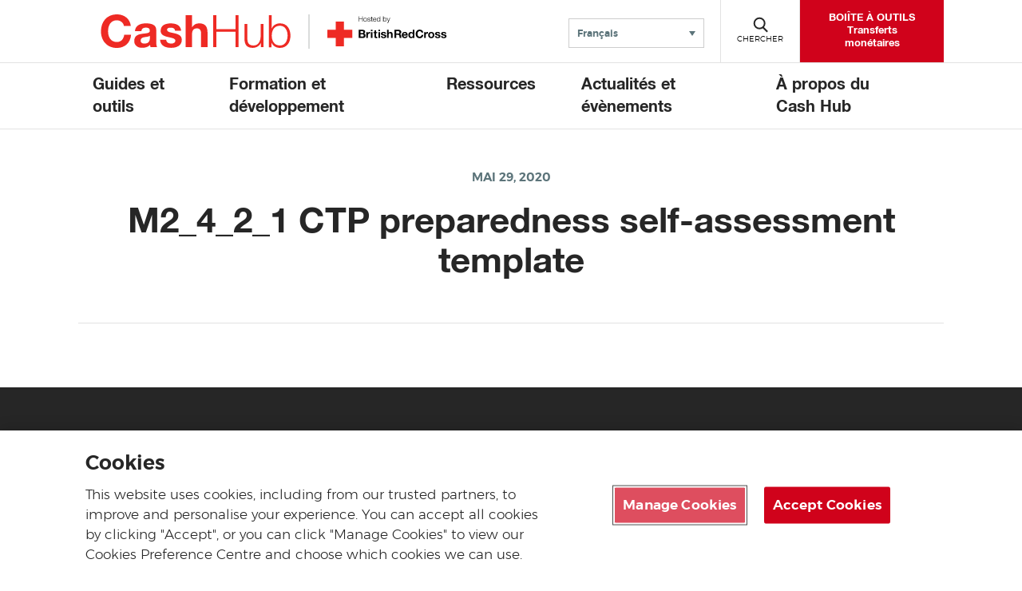

--- FILE ---
content_type: text/html; charset=UTF-8
request_url: https://cash-hub.org/fr/tool/m2_4_2_1-ctp-preparedness-self-assessment-template/
body_size: 12437
content:

<!DOCTYPE html>

<html class="no-js" dir="ltr" lang="fr">
    <head>
        <link rel="stylesheet" href="https://cdn.plyr.io/3.7.6/plyr.css" />

        
        <!-- Google Tag Manager -->
        <script>
        let gtmID = "GTM-KKTZ7CB";
        (function(w,d,s,l,i){w[l]=w[l]||[];w[l].push({'gtm.start':
        new Date().getTime(),event:'gtm.js'});var f=d.getElementsByTagName(s)[0],
        j=d.createElement(s),dl=l!='dataLayer'?'&l='+l:'';j.async=true;j.src=
        'https://www.googletagmanager.com/gtm.js?id='+i+dl;f.parentNode.insertBefore(j,f);
        })(window,document,'script','dataLayer',gtmID);</script>
        <!-- End Google Tag Manager -->

        <meta charset="UTF-8">
        <meta name="viewport" content="width=device-width, initial-scale=1.0">
        <meta http-equiv="X-UA-Compatible" content="IE=edge">

        <title>M2_4_2_1 CTP preparedness self-assessment template - Cash Hub</title>
        <link rel="icon" href=https://cash-hub.org/wp-content/themes/brc-wordpress-theme/favicon.ico type="image/x-icon" />

        
        <!-- OneTrust Cookies Consent Notice start for cash-hub.org -->

<script type="text/javascript" src="https://cdn-ukwest.onetrust.com/consent/fde75b24-ccc1-4e09-b0d7-0719ee3ae5e6/OtAutoBlock.js" ></script>

<script src="https://cdn-ukwest.onetrust.com/scripttemplates/otSDKStub.js"  type="text/javascript" charset="UTF-8" data-domain-script="fde75b24-ccc1-4e09-b0d7-0719ee3ae5e6" ></script>

<script type="text/javascript">

function OptanonWrapper() { }

</script>

<!-- OneTrust Cookies Consent Notice end for cash-hub.org -->        <meta name='robots' content='index, follow, max-image-preview:large, max-snippet:-1, max-video-preview:-1' />
<link rel="alternate" hreflang="fr" href="https://cash-hub.org/fr/tool/m2_4_2_1-ctp-preparedness-self-assessment-template/" />

	<!-- This site is optimized with the Yoast SEO plugin v26.6 - https://yoast.com/wordpress/plugins/seo/ -->
	<link rel="canonical" href="https://cash-hub.org/fr/tool/m2_4_2_1-ctp-preparedness-self-assessment-template/" />
	<meta property="og:locale" content="fr_FR" />
	<meta property="og:type" content="article" />
	<meta property="og:title" content="M2_4_2_1 CTP preparedness self-assessment template - Cash Hub" />
	<meta property="og:url" content="https://cash-hub.org/fr/tool/m2_4_2_1-ctp-preparedness-self-assessment-template/" />
	<meta property="og:site_name" content="Cash Hub" />
	<meta name="twitter:card" content="summary_large_image" />
	<script type="application/ld+json" class="yoast-schema-graph">{"@context":"https://schema.org","@graph":[{"@type":"WebPage","@id":"https://cash-hub.org/fr/tool/m2_4_2_1-ctp-preparedness-self-assessment-template/","url":"https://cash-hub.org/fr/tool/m2_4_2_1-ctp-preparedness-self-assessment-template/","name":"M2_4_2_1 CTP preparedness self-assessment template - Cash Hub","isPartOf":{"@id":"https://cash-hub.org/#website"},"datePublished":"2020-05-29T10:01:57+00:00","breadcrumb":{"@id":"https://cash-hub.org/fr/tool/m2_4_2_1-ctp-preparedness-self-assessment-template/#breadcrumb"},"inLanguage":"fr-FR","potentialAction":[{"@type":"ReadAction","target":["https://cash-hub.org/fr/tool/m2_4_2_1-ctp-preparedness-self-assessment-template/"]}]},{"@type":"BreadcrumbList","@id":"https://cash-hub.org/fr/tool/m2_4_2_1-ctp-preparedness-self-assessment-template/#breadcrumb","itemListElement":[{"@type":"ListItem","position":1,"name":"Home","item":"https://cash-hub.org/fr/"},{"@type":"ListItem","position":2,"name":"M2_4_2_1 CTP preparedness self-assessment template"}]},{"@type":"WebSite","@id":"https://cash-hub.org/#website","url":"https://cash-hub.org/","name":"Cash Hub","description":"BRC Wordpress Multisite site","potentialAction":[{"@type":"SearchAction","target":{"@type":"EntryPoint","urlTemplate":"https://cash-hub.org/?s={search_term_string}"},"query-input":{"@type":"PropertyValueSpecification","valueRequired":true,"valueName":"search_term_string"}}],"inLanguage":"fr-FR"}]}</script>
	<!-- / Yoast SEO plugin. -->


<link rel='dns-prefetch' href='//cdn.plyr.io' />
<link rel='dns-prefetch' href='//code.jquery.com' />
<link rel="alternate" title="oEmbed (JSON)" type="application/json+oembed" href="https://cash-hub.org/fr/wp-json/oembed/1.0/embed?url=https%3A%2F%2Fcash-hub.org%2Ffr%2Ftool%2Fm2_4_2_1-ctp-preparedness-self-assessment-template%2F" />
<link rel="alternate" title="oEmbed (XML)" type="text/xml+oembed" href="https://cash-hub.org/fr/wp-json/oembed/1.0/embed?url=https%3A%2F%2Fcash-hub.org%2Ffr%2Ftool%2Fm2_4_2_1-ctp-preparedness-self-assessment-template%2F&#038;format=xml" />
<style id='wp-img-auto-sizes-contain-inline-css' type='text/css'>
img:is([sizes=auto i],[sizes^="auto," i]){contain-intrinsic-size:3000px 1500px}
/*# sourceURL=wp-img-auto-sizes-contain-inline-css */
</style>
<style id='wp-emoji-styles-inline-css' type='text/css'>

	img.wp-smiley, img.emoji {
		display: inline !important;
		border: none !important;
		box-shadow: none !important;
		height: 1em !important;
		width: 1em !important;
		margin: 0 0.07em !important;
		vertical-align: -0.1em !important;
		background: none !important;
		padding: 0 !important;
	}
/*# sourceURL=wp-emoji-styles-inline-css */
</style>
<link rel='stylesheet' id='wp-block-library-css' href='https://cash-hub.org/wp-includes/css/dist/block-library/style.min.css?ver=6.9' type='text/css' media='all' />
<style id='global-styles-inline-css' type='text/css'>
:root{--wp--preset--aspect-ratio--square: 1;--wp--preset--aspect-ratio--4-3: 4/3;--wp--preset--aspect-ratio--3-4: 3/4;--wp--preset--aspect-ratio--3-2: 3/2;--wp--preset--aspect-ratio--2-3: 2/3;--wp--preset--aspect-ratio--16-9: 16/9;--wp--preset--aspect-ratio--9-16: 9/16;--wp--preset--color--black: #000000;--wp--preset--color--cyan-bluish-gray: #abb8c3;--wp--preset--color--white: #FFFFFF;--wp--preset--color--pale-pink: #f78da7;--wp--preset--color--vivid-red: #cf2e2e;--wp--preset--color--luminous-vivid-orange: #ff6900;--wp--preset--color--luminous-vivid-amber: #fcb900;--wp--preset--color--light-green-cyan: #7bdcb5;--wp--preset--color--vivid-green-cyan: #00d084;--wp--preset--color--pale-cyan-blue: #8ed1fc;--wp--preset--color--vivid-cyan-blue: #0693e3;--wp--preset--color--vivid-purple: #9b51e0;--wp--preset--color--dark-red: #ad1120;--wp--preset--color--red: #d0021b;--wp--preset--color--dark-green: #05853A;--wp--preset--color--green: #40a22a;--wp--preset--color--dark-blue: #193351;--wp--preset--color--teal: #2b7586;--wp--preset--color--grey: #5c747a;--wp--preset--color--light-grey: #f7f7f7;--wp--preset--gradient--vivid-cyan-blue-to-vivid-purple: linear-gradient(135deg,rgb(6,147,227) 0%,rgb(155,81,224) 100%);--wp--preset--gradient--light-green-cyan-to-vivid-green-cyan: linear-gradient(135deg,rgb(122,220,180) 0%,rgb(0,208,130) 100%);--wp--preset--gradient--luminous-vivid-amber-to-luminous-vivid-orange: linear-gradient(135deg,rgb(252,185,0) 0%,rgb(255,105,0) 100%);--wp--preset--gradient--luminous-vivid-orange-to-vivid-red: linear-gradient(135deg,rgb(255,105,0) 0%,rgb(207,46,46) 100%);--wp--preset--gradient--very-light-gray-to-cyan-bluish-gray: linear-gradient(135deg,rgb(238,238,238) 0%,rgb(169,184,195) 100%);--wp--preset--gradient--cool-to-warm-spectrum: linear-gradient(135deg,rgb(74,234,220) 0%,rgb(151,120,209) 20%,rgb(207,42,186) 40%,rgb(238,44,130) 60%,rgb(251,105,98) 80%,rgb(254,248,76) 100%);--wp--preset--gradient--blush-light-purple: linear-gradient(135deg,rgb(255,206,236) 0%,rgb(152,150,240) 100%);--wp--preset--gradient--blush-bordeaux: linear-gradient(135deg,rgb(254,205,165) 0%,rgb(254,45,45) 50%,rgb(107,0,62) 100%);--wp--preset--gradient--luminous-dusk: linear-gradient(135deg,rgb(255,203,112) 0%,rgb(199,81,192) 50%,rgb(65,88,208) 100%);--wp--preset--gradient--pale-ocean: linear-gradient(135deg,rgb(255,245,203) 0%,rgb(182,227,212) 50%,rgb(51,167,181) 100%);--wp--preset--gradient--electric-grass: linear-gradient(135deg,rgb(202,248,128) 0%,rgb(113,206,126) 100%);--wp--preset--gradient--midnight: linear-gradient(135deg,rgb(2,3,129) 0%,rgb(40,116,252) 100%);--wp--preset--font-size--small: 13px;--wp--preset--font-size--medium: 20px;--wp--preset--font-size--large: 36px;--wp--preset--font-size--x-large: 42px;--wp--preset--spacing--20: 0.44rem;--wp--preset--spacing--30: 0.67rem;--wp--preset--spacing--40: 1rem;--wp--preset--spacing--50: 1.5rem;--wp--preset--spacing--60: 2.25rem;--wp--preset--spacing--70: 3.38rem;--wp--preset--spacing--80: 5.06rem;--wp--preset--shadow--natural: 6px 6px 9px rgba(0, 0, 0, 0.2);--wp--preset--shadow--deep: 12px 12px 50px rgba(0, 0, 0, 0.4);--wp--preset--shadow--sharp: 6px 6px 0px rgba(0, 0, 0, 0.2);--wp--preset--shadow--outlined: 6px 6px 0px -3px rgb(255, 255, 255), 6px 6px rgb(0, 0, 0);--wp--preset--shadow--crisp: 6px 6px 0px rgb(0, 0, 0);}:where(.is-layout-flex){gap: 0.5em;}:where(.is-layout-grid){gap: 0.5em;}body .is-layout-flex{display: flex;}.is-layout-flex{flex-wrap: wrap;align-items: center;}.is-layout-flex > :is(*, div){margin: 0;}body .is-layout-grid{display: grid;}.is-layout-grid > :is(*, div){margin: 0;}:where(.wp-block-columns.is-layout-flex){gap: 2em;}:where(.wp-block-columns.is-layout-grid){gap: 2em;}:where(.wp-block-post-template.is-layout-flex){gap: 1.25em;}:where(.wp-block-post-template.is-layout-grid){gap: 1.25em;}.has-black-color{color: var(--wp--preset--color--black) !important;}.has-cyan-bluish-gray-color{color: var(--wp--preset--color--cyan-bluish-gray) !important;}.has-white-color{color: var(--wp--preset--color--white) !important;}.has-pale-pink-color{color: var(--wp--preset--color--pale-pink) !important;}.has-vivid-red-color{color: var(--wp--preset--color--vivid-red) !important;}.has-luminous-vivid-orange-color{color: var(--wp--preset--color--luminous-vivid-orange) !important;}.has-luminous-vivid-amber-color{color: var(--wp--preset--color--luminous-vivid-amber) !important;}.has-light-green-cyan-color{color: var(--wp--preset--color--light-green-cyan) !important;}.has-vivid-green-cyan-color{color: var(--wp--preset--color--vivid-green-cyan) !important;}.has-pale-cyan-blue-color{color: var(--wp--preset--color--pale-cyan-blue) !important;}.has-vivid-cyan-blue-color{color: var(--wp--preset--color--vivid-cyan-blue) !important;}.has-vivid-purple-color{color: var(--wp--preset--color--vivid-purple) !important;}.has-black-background-color{background-color: var(--wp--preset--color--black) !important;}.has-cyan-bluish-gray-background-color{background-color: var(--wp--preset--color--cyan-bluish-gray) !important;}.has-white-background-color{background-color: var(--wp--preset--color--white) !important;}.has-pale-pink-background-color{background-color: var(--wp--preset--color--pale-pink) !important;}.has-vivid-red-background-color{background-color: var(--wp--preset--color--vivid-red) !important;}.has-luminous-vivid-orange-background-color{background-color: var(--wp--preset--color--luminous-vivid-orange) !important;}.has-luminous-vivid-amber-background-color{background-color: var(--wp--preset--color--luminous-vivid-amber) !important;}.has-light-green-cyan-background-color{background-color: var(--wp--preset--color--light-green-cyan) !important;}.has-vivid-green-cyan-background-color{background-color: var(--wp--preset--color--vivid-green-cyan) !important;}.has-pale-cyan-blue-background-color{background-color: var(--wp--preset--color--pale-cyan-blue) !important;}.has-vivid-cyan-blue-background-color{background-color: var(--wp--preset--color--vivid-cyan-blue) !important;}.has-vivid-purple-background-color{background-color: var(--wp--preset--color--vivid-purple) !important;}.has-black-border-color{border-color: var(--wp--preset--color--black) !important;}.has-cyan-bluish-gray-border-color{border-color: var(--wp--preset--color--cyan-bluish-gray) !important;}.has-white-border-color{border-color: var(--wp--preset--color--white) !important;}.has-pale-pink-border-color{border-color: var(--wp--preset--color--pale-pink) !important;}.has-vivid-red-border-color{border-color: var(--wp--preset--color--vivid-red) !important;}.has-luminous-vivid-orange-border-color{border-color: var(--wp--preset--color--luminous-vivid-orange) !important;}.has-luminous-vivid-amber-border-color{border-color: var(--wp--preset--color--luminous-vivid-amber) !important;}.has-light-green-cyan-border-color{border-color: var(--wp--preset--color--light-green-cyan) !important;}.has-vivid-green-cyan-border-color{border-color: var(--wp--preset--color--vivid-green-cyan) !important;}.has-pale-cyan-blue-border-color{border-color: var(--wp--preset--color--pale-cyan-blue) !important;}.has-vivid-cyan-blue-border-color{border-color: var(--wp--preset--color--vivid-cyan-blue) !important;}.has-vivid-purple-border-color{border-color: var(--wp--preset--color--vivid-purple) !important;}.has-vivid-cyan-blue-to-vivid-purple-gradient-background{background: var(--wp--preset--gradient--vivid-cyan-blue-to-vivid-purple) !important;}.has-light-green-cyan-to-vivid-green-cyan-gradient-background{background: var(--wp--preset--gradient--light-green-cyan-to-vivid-green-cyan) !important;}.has-luminous-vivid-amber-to-luminous-vivid-orange-gradient-background{background: var(--wp--preset--gradient--luminous-vivid-amber-to-luminous-vivid-orange) !important;}.has-luminous-vivid-orange-to-vivid-red-gradient-background{background: var(--wp--preset--gradient--luminous-vivid-orange-to-vivid-red) !important;}.has-very-light-gray-to-cyan-bluish-gray-gradient-background{background: var(--wp--preset--gradient--very-light-gray-to-cyan-bluish-gray) !important;}.has-cool-to-warm-spectrum-gradient-background{background: var(--wp--preset--gradient--cool-to-warm-spectrum) !important;}.has-blush-light-purple-gradient-background{background: var(--wp--preset--gradient--blush-light-purple) !important;}.has-blush-bordeaux-gradient-background{background: var(--wp--preset--gradient--blush-bordeaux) !important;}.has-luminous-dusk-gradient-background{background: var(--wp--preset--gradient--luminous-dusk) !important;}.has-pale-ocean-gradient-background{background: var(--wp--preset--gradient--pale-ocean) !important;}.has-electric-grass-gradient-background{background: var(--wp--preset--gradient--electric-grass) !important;}.has-midnight-gradient-background{background: var(--wp--preset--gradient--midnight) !important;}.has-small-font-size{font-size: var(--wp--preset--font-size--small) !important;}.has-medium-font-size{font-size: var(--wp--preset--font-size--medium) !important;}.has-large-font-size{font-size: var(--wp--preset--font-size--large) !important;}.has-x-large-font-size{font-size: var(--wp--preset--font-size--x-large) !important;}
/*# sourceURL=global-styles-inline-css */
</style>

<style id='classic-theme-styles-inline-css' type='text/css'>
/*! This file is auto-generated */
.wp-block-button__link{color:#fff;background-color:#32373c;border-radius:9999px;box-shadow:none;text-decoration:none;padding:calc(.667em + 2px) calc(1.333em + 2px);font-size:1.125em}.wp-block-file__button{background:#32373c;color:#fff;text-decoration:none}
/*# sourceURL=/wp-includes/css/classic-themes.min.css */
</style>
<link rel='stylesheet' id='brc-cgb-style-css-css' href='https://cash-hub.org/wp-content/plugins/brc-wordpress-plugin/dist/blocks.style.build.css?ver=5.5' type='text/css' media='all' />
<link rel='stylesheet' id='wp-components-css' href='https://cash-hub.org/wp-includes/css/dist/components/style.min.css?ver=6.9' type='text/css' media='all' />
<link rel='stylesheet' id='wp-preferences-css' href='https://cash-hub.org/wp-includes/css/dist/preferences/style.min.css?ver=6.9' type='text/css' media='all' />
<link rel='stylesheet' id='wp-block-editor-css' href='https://cash-hub.org/wp-includes/css/dist/block-editor/style.min.css?ver=6.9' type='text/css' media='all' />
<link rel='stylesheet' id='popup-maker-block-library-style-css' href='https://cash-hub.org/wp-content/plugins/popup-maker/dist/packages/block-library-style.css?ver=dbea705cfafe089d65f1' type='text/css' media='all' />
<link rel='stylesheet' id='ctf_styles-css' href='https://cash-hub.org/wp-content/plugins/custom-twitter-feeds/css/ctf-styles.min.css?ver=2.3.1' type='text/css' media='all' />
<link rel='stylesheet' id='wpml-legacy-dropdown-0-css' href='https://cash-hub.org/wp-content/plugins/sitepress-multilingual-cms/templates/language-switchers/legacy-dropdown/style.min.css?ver=1' type='text/css' media='all' />
<link rel='stylesheet' id='brc-style-css' href='https://cash-hub.org/wp-content/themes/brc-wordpress-theme/style.css?ver=5.4.7' type='text/css' media='all' />
<link rel='stylesheet' id='style_login_widget-css' href='https://cash-hub.org/wp-content/plugins/login-with-azure/css/style_login_widget.min.css?ver=2.0.2' type='text/css' media='all' />
<link rel='stylesheet' id='video-conferencing-with-zoom-api-css' href='https://cash-hub.org/wp-content/plugins/video-conferencing-with-zoom-api/assets/public/css/style.min.css?ver=4.6.5' type='text/css' media='all' />
<script type="text/javascript" src="https://cash-hub.org/wp-content/plugins/sitepress-multilingual-cms/templates/language-switchers/legacy-dropdown/script.min.js?ver=1" id="wpml-legacy-dropdown-0-js"></script>
<link rel="EditURI" type="application/rsd+xml" title="RSD" href="https://cash-hub.org/xmlrpc.php?rsd" />
<link rel='shortlink' href='https://cash-hub.org/fr/?p=3996' />
<meta name="generator" content="WPML ver:4.8.6 stt:5,1,4,45,2;" />
		<style type="text/css" id="wp-custom-css">
			.partners {
    width: 100%;
    max-width: none;
    border-top: 0.1rem solid #e2e2e2;
	border-bottom:none;
    padding: 3.5rem 4rem 3rem !important;
    margin-bottom: 4rem;
}

.btncourse {
display: inline-block;
position: relative;
padding: 1.4rem 2rem 1.2rem;
background-color: #cf2e2e;
color: #fff;
-webkit-appearance: none;
-moz-appearance: none;
appearance: none;
border: 0;
border-radius: 0;
cursor: pointer;
font-family: "HelveticaNeue",Arial,Verdana,sans-serif;
    font-size: 1.6rem;
    font-weight: 700;
    line-height: 2.2rem;
    text-transform: uppercase;
    z-index: 1;
    -webkit-transition: color 0.3s;
    transition: color 0.3s;
}
.btncourse:hover {
	cursor: pointer;
  text-transform: uppercase;
  color: #ffffff;
	border-bottom: 0.2rem solid #ffffff;}
.gfield {border:0px;}
.gform_wrapper legend {font-weight: normal;
	font-size:18px;
		
    margin-bottom: 5px;}
.homepageicons{
	padding:30px 0 10px 0;}
.icontxt a{
	font-size:16px; 
	text-decoration:none;
border-bottom:none;}
.wp-block-image a{display:inline !important;}
		</style>
		    </head>

    <body class="wp-singular brc_tool-template-default single single-brc_tool postid-3996 wp-theme-brc-wordpress-theme" id="site-cashhub">
    <!-- Google Tag Manager (noscript) -->
    <noscript><iframe src="https://www.googletagmanager.com/ns.html?id=GTM-KKTZ7CB" height="0" width="0" style="display:none;visibility:hidden"></iframe></noscript>
    <!-- End Google Tag Manager (noscript) -->
        <div id="pagewrap">
            <header class="site-header">
                <div class="header">
                    <div class="pagewidth position-relative">
                        <div class="row header-flex">
                            <div class="double-logo">
                                <div id="site-logo">
                                                                        <a class="main-logo" href="https://cash-hub.org/fr/">
                                        <svg class="casshublogo" style="display:block;max-width: 270px;border-right: 2px #dadcdb solid;padding-right: 20px;" xmlns="http://www.w3.org/2000/svg" viewBox="0 0 400 70"><defs><style>.cls-2{fill:#ee2a24;}</style></defs><title>CashHub logo</title><path class="cls-2" d="M76.28,216.48C75.27,210,69.05,205,62,205c-12.9,0-17.75,11-17.75,22.42,0,10.89,4.85,21.87,17.75,21.87,8.79,0,13.73-6,14.83-14.64H90.74C89.27,251.07,78.11,261.41,62,261.41c-20.13,0-32.11-15.1-32.11-34,0-19.4,12-34.5,32.11-34.5,14.28,0,26.45,8.42,28.19,23.52Z" transform="translate(-16.32 -192.96)"></path><path class="cls-2" d="M98.61,227.09c.73-12.08,11.62-15.83,22.24-15.83,9.42,0,20.77,2.1,20.77,13.45v24.62c0,4.3.46,8.6,1.65,10.52H130.09a19.09,19.09,0,0,1-.92-4.58c-4.11,4.31-10.06,5.86-15.92,5.86-9.06,0-16.1-4.48-16.1-14.18.18-21.51,32-10,31.47-20.59,0-5.49-3.84-6.41-8.41-6.41-5,0-8.15,2-8.61,7.14Zm30,9.61c-2.19,1.92-6.77,2-10.79,2.74s-7.69,2.2-7.69,7,3.75,6,8,6c10.16,0,10.52-8,10.52-10.89Z" transform="translate(-16.32 -192.96)"></path><path class="cls-2" d="M161.75,244.48c0,5.58,4.94,8,10,8,3.66,0,8.51-1.47,8.51-6,0-3.94-5.5-5.4-14.74-7.32-7.59-1.74-15-4.21-15-12.63,0-12.08,10.43-15.19,20.58-15.19s19.86,3.48,20.87,15.1H179.59c-.36-5-4.2-6.41-8.87-6.41-2.93,0-7.23.46-7.23,4.4,0,4.66,7.41,5.3,14.73,7,7.6,1.74,15,4.49,15,13.27,0,12.44-10.89,16.47-21.6,16.47-11,0-21.78-4.12-22.23-16.65Z" transform="translate(-16.32 -192.96)"></path><path class="cls-2" d="M200.83,194.51h13v24.62h.27a16.41,16.41,0,0,1,13.82-7.87c13.82,0,17.3,7.78,17.3,19.49v29.1h-13V233.13c0-7.78-2.19-11.62-8.33-11.62-7,0-10.06,3.93-10.06,13.54v24.8h-13Z" transform="translate(-16.32 -192.96)"></path><path class="cls-2" d="M256.74,194.51H263v28.37h38.8V194.51H308v65.34h-6.22V228.19H263v31.66h-6.22Z" transform="translate(-16.32 -192.96)"></path><path class="cls-2" d="M358.31,259.85H353v-8.51h-.18c-3,6.31-9.24,9.88-16.29,9.88-12,0-16.56-6.86-16.56-17.93V212.63h5.76v30.75c.28,8.51,3.48,13,12.63,13,9.89,0,14.19-9.33,14.19-18.94v-24.8h5.76Z" transform="translate(-16.32 -192.96)"></path><path class="cls-2" d="M369.2,194.51H375V221.6h.18c2.38-6.77,9.42-10.34,16.38-10.34,14.37,0,21.23,11.53,21.23,25s-6.86,25-21.23,25c-7.69,0-14.18-3.84-16.84-10.34h-.18v9H369.2Zm22.33,21.6c-12.17,0-16.56,10.34-16.56,20.13s4.39,20.13,16.56,20.13c11,0,15.46-10.34,15.46-20.13S402.51,216.11,391.53,216.11Z" transform="translate(-16.32 -192.96)"></path></svg>                                    </a>
                                                                        <a href="http://www.redcross.org.uk" class="brc-logo" target="_blank">
                                        <img src="https://cash-hub.org/wp-content/themes/brc-wordpress-theme/assets/images/brc-logo.svg" alt="Hosted by the British Red Cross">                                    </a>
                                                                    </div>
                                <!-- <div id="site-description"><a href="/"><--?php bloginfo('description'); ?></a></div> -->
                            </div>
                            <div class="header-div">
                                <div class="component navigation-buttons navigation-buttons--small"> <!--navigation-buttons--small used when including language switcher-->
            <nav class="language-selector">
                <!--form for non-js users-->
        <noscript>
            <form action="">
                <label class="language-selector-label" for="language-selector">Website language</label>
                <!--<select id="language-selector" class="language-selector-select" name="lang" onchange="window.location = this.value">-->
                <select id="language-selector" class="language-selector-select" name="lang">
                    <option lang='ru' value='ru'>Русский (Russe)</option><option lang='ar' value='ar'>العربية (Arabe)</option><option lang='fr'selected value='fr'>Français (Français)</option><option lang='es' value='es'>Español (Espagnol)</option><option lang='en' value='en'>English (Anglais)</option>                </select>
                <input class="btn btn-default cta" type="submit" value="Submit">
            </form>
        </noscript>
        
        <!--accessible dropdown menu-->
        <div class="language-selector__wrapper">
            
<div
	 class="wpml-ls-statics-shortcode_actions wpml-ls wpml-ls-legacy-dropdown js-wpml-ls-legacy-dropdown">
	<ul role="menu">

		<li role="none" tabindex="0" class="wpml-ls-slot-shortcode_actions wpml-ls-item wpml-ls-item-fr wpml-ls-current-language wpml-ls-first-item wpml-ls-last-item wpml-ls-item-legacy-dropdown">
			<a href="#" class="js-wpml-ls-item-toggle wpml-ls-item-toggle" role="menuitem" title="Passer à Français(Français)">
                <span class="wpml-ls-native" role="menuitem">Français</span></a>

			<ul class="wpml-ls-sub-menu" role="menu">
							</ul>

		</li>

	</ul>
</div>
        </div>
    </nav>
    
            <button class="menu" aria-haspopup="true"><span class="navigation-buttons-icon"></span><span class="navigation-buttons-text">Menu</span></button>
    
            <button class="search"><span class="navigation-buttons-icon"></span><span class="navigation-buttons-text" data-closed-text="Chercher" data-open-text="Fermer">Chercher</span></button>
        
            <a class="header-cta" href="https://cash-hub.org/fr/instructions-et-outils/boite-a-outils-transferts-monetaires-en-situation-durgence/"><span>BOIÎTE À OUTILS Transferts monétaires</span></a>
    </div>
                            </div>
                        </div>
                    </div>
                </div>

                <div class="component navigation-search">
                    <div class="pagewidth">
                        <form autocomplete="off" method="get" id="searchform" action="https://cash-hub.org/fr//">
    <label for="s">Search</label>
    <input type="text" name="s" id="s" placeholder="Que cherchez-vous?">
    <button type="submit" data-button-text="Chercher"></button>
</form>                    </div>
                    <div class="overlay"></div>
                </div>
                <nav class="component navigation">
    <div class="pagewidth">
        <ul id="menu-main-menu-fr" class="main"><li id="menu-item-6841" class="menu-item menu-item-type-post_type menu-item-object-page menu-item-has-children menu-item-6841"><a href="https://cash-hub.org/fr/guides-et-outils/">Guides et outils</a>
<ul class="sub-menu">
	<li id="menu-item-6871" class="menu-item menu-item-type-post_type menu-item-object-page menu-item-6871"><a href="https://cash-hub.org/fr/ressources/cartographie-des-transferts-monetaires/">Cartographie des TM</a></li>
	<li id="menu-item-6862" class="menu-item menu-item-type-post_type menu-item-object-page menu-item-6862"><a href="https://cash-hub.org/fr/guides-et-outils/faq/">FAQ</a></li>
	<li id="menu-item-6861" class="menu-item menu-item-type-post_type menu-item-object-page menu-item-6861"><a href="https://cash-hub.org/fr/guides-et-outils/boite-a-outils-transferts-monetaires-en-situation-durgence/">Boîte à outils « transferts monétaires en situation d’urgence »</a></li>
	<li id="menu-item-6860" class="menu-item menu-item-type-post_type menu-item-object-page menu-item-6860"><a href="https://cash-hub.org/fr/guides-et-outils/communaute-tm-du-mouvement/">Communauté TM du Mouvement</a></li>
	<li id="menu-item-6863" class="menu-item menu-item-type-post_type menu-item-object-page menu-item-6863"><a href="https://cash-hub.org/fr/guides-et-outils/guides-programmatiques/">Guides programmatiques</a></li>
	<li id="menu-item-28832" class="menu-item menu-item-type-post_type menu-item-object-page menu-item-28832"><a href="https://cash-hub.org/fr/le-service-dassistance/">Le service d’assistance</a></li>
</ul>
</li>
<li id="menu-item-6842" class="menu-item menu-item-type-post_type menu-item-object-page menu-item-has-children menu-item-6842"><a href="https://cash-hub.org/fr/formation-et-developpement/">Formation et développement</a>
<ul class="sub-menu">
	<li id="menu-item-6864" class="menu-item menu-item-type-post_type menu-item-object-page menu-item-6864"><a href="https://cash-hub.org/fr/formation-et-developpement/formations/">Formations</a></li>
	<li id="menu-item-6865" class="menu-item menu-item-type-post_type menu-item-object-page menu-item-6865"><a href="https://cash-hub.org/fr/formation-et-developpement/ressources-dapprentissage/">Ressources d’apprentissage</a></li>
	<li id="menu-item-6866" class="menu-item menu-item-type-post_type menu-item-object-page menu-item-6866"><a href="https://cash-hub.org/fr/formation-et-developpement/programme-de-developpement/">Programme de développement</a></li>
	<li id="menu-item-6867" class="menu-item menu-item-type-post_type menu-item-object-page menu-item-6867"><a href="https://cash-hub.org/fr/formation-et-developpement/apprentissage-en-ligne/">Apprentissage en ligne</a></li>
</ul>
</li>
<li id="menu-item-6843" class="menu-item menu-item-type-post_type menu-item-object-page menu-item-has-children menu-item-6843"><a href="https://cash-hub.org/fr/ressources/">Ressources</a>
<ul class="sub-menu">
	<li id="menu-item-6877" class="menu-item menu-item-type-post_type menu-item-object-page menu-item-6877"><a href="https://cash-hub.org/fr/ressources/preparation-au-ash/">Préparation au Cash</a></li>
	<li id="menu-item-28877" class="menu-item menu-item-type-post_type menu-item-object-page menu-item-28877"><a href="https://cash-hub.org/fr/ressources/urgences-et-actions-precoces/">Urgences et actions précoces</a></li>
	<li id="menu-item-6870" class="menu-item menu-item-type-post_type menu-item-object-page menu-item-6870"><a href="https://cash-hub.org/fr/ressources/asie-pacifique/">Asie-Pacifique</a></li>
	<li id="menu-item-6872" class="menu-item menu-item-type-post_type menu-item-object-page menu-item-6872"><a href="https://cash-hub.org/fr/ressources/europe/">Europe</a></li>
	<li id="menu-item-6874" class="menu-item menu-item-type-post_type menu-item-object-page menu-item-6874"><a href="https://cash-hub.org/fr/ressources/cash-en-situation-de-conflit/">Cash en situation de conflit</a></li>
	<li id="menu-item-6868" class="menu-item menu-item-type-post_type menu-item-object-page menu-item-6868"><a href="https://cash-hub.org/fr/ressources/afrique/">Afrique</a></li>
	<li id="menu-item-6869" class="menu-item menu-item-type-post_type menu-item-object-page menu-item-6869"><a href="https://cash-hub.org/fr/ressources/amerique/">Amérique</a></li>
	<li id="menu-item-6883" class="menu-item menu-item-type-post_type menu-item-object-page menu-item-6883"><a href="https://cash-hub.org/fr/ressources/protection-sociale/">Protection Sociale</a></li>
	<li id="menu-item-6875" class="menu-item menu-item-type-post_type menu-item-object-page menu-item-6875"><a href="https://cash-hub.org/fr/ressources/moyen-orient-afrique-du-nord/">Moyen-Orient / Afrique du Nord</a></li>
	<li id="menu-item-28889" class="menu-item menu-item-type-post_type menu-item-object-page menu-item-28889"><a href="https://cash-hub.org/fr/ressources/communaute-de-pratique-afrique/">Communauté de Pratique Afrique</a></li>
	<li id="menu-item-6884" class="menu-item menu-item-type-post_type menu-item-object-page menu-item-6884"><a href="https://cash-hub.org/fr/ressources/videos/">Videos</a></li>
	<li id="menu-item-28865" class="menu-item menu-item-type-post_type menu-item-object-page menu-item-28865"><a href="https://cash-hub.org/fr/ressources/tm-dans-secteurs/">Les TM dans secteurs</a></li>
	<li id="menu-item-28888" class="menu-item menu-item-type-post_type menu-item-object-page menu-item-28888"><a href="https://cash-hub.org/fr/gestion-de-linformation-et-technologies/">Gestion de l’Information et Technologies</a></li>
</ul>
</li>
<li id="menu-item-6844" class="menu-item menu-item-type-post_type menu-item-object-page menu-item-has-children menu-item-6844"><a href="https://cash-hub.org/fr/actualites-et-evenements/">Actualités et évènements</a>
<ul class="sub-menu">
	<li id="menu-item-6845" class="menu-item menu-item-type-post_type menu-item-object-page menu-item-6845"><a href="https://cash-hub.org/fr/actualites-et-evenements/actualites-et-blogs/">Actualités et blogs</a></li>
	<li id="menu-item-6846" class="menu-item menu-item-type-post_type menu-item-object-page menu-item-6846"><a href="https://cash-hub.org/fr/actualites-et-evenements/evenements/">Événements</a></li>
</ul>
</li>
<li id="menu-item-6847" class="menu-item menu-item-type-post_type menu-item-object-page menu-item-has-children menu-item-6847"><a href="https://cash-hub.org/fr/a-propos-du-cash-hub/">À propos du Cash Hub</a>
<ul class="sub-menu">
	<li id="menu-item-6859" class="menu-item menu-item-type-post_type menu-item-object-page menu-item-6859"><a href="https://cash-hub.org/fr/a-propos-du-cash-hub/notre-approche/">Notre approche</a></li>
	<li id="menu-item-6851" class="menu-item menu-item-type-post_type menu-item-object-page menu-item-6851"><a href="https://cash-hub.org/fr/a-propos-du-cash-hub/recrutement/">Recrutement</a></li>
</ul>
</li>
</ul>    

                <div class="language-selector-mobile">
            <h2>Website language:</h2>
            
<div
	 class="wpml-ls-statics-shortcode_actions wpml-ls wpml-ls-legacy-dropdown js-wpml-ls-legacy-dropdown">
	<ul role="menu">

		<li role="none" tabindex="0" class="wpml-ls-slot-shortcode_actions wpml-ls-item wpml-ls-item-fr wpml-ls-current-language wpml-ls-first-item wpml-ls-last-item wpml-ls-item-legacy-dropdown">
			<a href="#" class="js-wpml-ls-item-toggle wpml-ls-item-toggle" role="menuitem" title="Passer à Français(Français)">
                <span class="wpml-ls-native" role="menuitem">Français</span></a>

			<ul class="wpml-ls-sub-menu" role="menu">
							</ul>

		</li>

	</ul>
</div>
        </div>
            
    </div>
</nav>
            </header>
            
<main id="body">
			
	    

		<div class="component news-details">
			<div class="wrapper">
				<p class="tag">mai 29, 2020</p>
				<h1>M2_4_2_1 CTP preparedness self-assessment template</h1>
			</div>
		</div>

		<div class="component news-content">
			<div class="wrapper">
																			</div>
		</div>
		            </main>
                                <div class="mobile-logo">
                    <a href="http://www.redcross.org.uk" target="_blank">
                        <img class="brc-logo" src="https://cash-hub.org/wp-content/themes/brc-wordpress-theme/assets/images/brc-logo.svg" alt="Hosted by the British Red Cross">                    </a>
                </div>
                <footer>
                    <div class="pagewidth footer">
                        <div class="wrapper">
                            <div class="footer-links">
                                <div class="primary">
                                    <ul id="menu-footer-primary-fr" class="menu"><li id="menu-item-6885" class="menu-item menu-item-type-post_type menu-item-object-page menu-item-6885"><a href="https://cash-hub.org/fr/nous-contacter/">Nous contacter</a></li>
<li id="menu-item-6853" class="menu-item menu-item-type-post_type menu-item-object-page menu-item-6853"><a href="https://cash-hub.org/fr/plan-du-site/">Plan du site</a></li>
<li class="menu-item menu-item-type-post_type menu-item-object-page menu-item-6851"><a href="https://cash-hub.org/fr/a-propos-du-cash-hub/recrutement/">Recrutement</a></li>
</ul>                                    <hr class="mobile">

                                    <div class="secondary-wrapper">
                                        <ul id="menu-footer-secondary-fr" class="menu-footer-secondary"><li id="menu-item-6854" class="menu-item menu-item-type-post_type menu-item-object-page menu-item-6854"><a href="https://cash-hub.org/fr/conditions-generales/">Conditions générales</a></li>
<li id="menu-item-6855" class="menu-item menu-item-type-post_type menu-item-object-page menu-item-6855"><a href="https://cash-hub.org/fr/avis-de-confidentialite/">Avis de confidentialité</a></li>
<li id="menu-item-6856" class="menu-item menu-item-type-post_type menu-item-object-page menu-item-6856"><a href="https://cash-hub.org/fr/politique-des-fichiers-temoins/">Politique des fichiers témoins</a></li>
<li id="menu-item-6857" class="menu-item menu-item-type-post_type menu-item-object-page menu-item-6857"><a href="https://cash-hub.org/fr/accessibilite/">Accessibilité</a></li>
</ul>                                        <!-- OneTrust Cookies Settings button start -->
                                        <button id="ot-sdk-btn" class="ot-sdk-show-settings">Manage Cookies</button>
                                        <!-- OneTrust Cookies Settings button end -->
                                    </div>
                                </div>

                                <!-- <div class="social-wrapper">
                                    <ul class="social">
                                        <li><a href="https://www.facebook.com/BritishRedCross/" target="_blank"><span class="icon-Facebook" style="background-image: none;"><svg role="img" aria-labelledby="facebook-title" width="14" height="26" viewBox="0 0 14 26" version="1.1" xmlns="http://www.w3.org/2000/svg" focusable="false"><title id="facebook-title">Facebook logo</title><g role="presentation" id="C01.04_Footer" stroke="none" stroke-width="1" fill="none" fill-rule="evenodd"><g id="C01.01_Footer_Desktop" transform="translate(-938 -462)" fill="#FFF"><g id="C01.04_Footer-[DESKTOP]" transform="translate(0 431)"><g id="Social-Icons" transform="translate(938 29)"><g id="Facebook" transform="translate(0 2)"><path d="M11.163 4.388c.83-.027 1.66-.007 2.494-.007H14V.191c-.444-.044-.907-.105-1.372-.127-.852-.036-1.707-.078-2.559-.06C8.767.031 7.534.34 6.46 1.087c-1.235.863-1.912 2.07-2.17 3.499-.108.589-.135 1.197-.15 1.798-.025.94-.006 1.879-.004 2.82v.353H0v4.68h4.111V26h5.023V14.256h4.098l.63-4.703h-.922c-1.164.005-3.84 0-3.84 0s.012-2.32.041-3.326c.04-1.378.884-1.799 2.022-1.839" id="Fill-1"></path></g></g></g></g></g></svg></span><span class="icon-text">Facebook</span></a></li>
                                        <li><a href="https://twitter.com/britishredcross" target="_blank"><span class="icon-Twitter" style="background-image: none;"><svg role="img" aria-labelledby="twitter-title" width="29" height="25" viewBox="0 0 29 25" version="1.1" xmlns="http://www.w3.org/2000/svg" focusable="false"><title id="twitter-title">Twitter logo</title><g role="presentation" id="C01.04_Footer" stroke="none" stroke-width="1" fill="none" fill-rule="evenodd"><g id="C01.01_Footer_Desktop" transform="translate(-996 -464)" fill="#FFF"><g id="C01.04_Footer-[DESKTOP]" transform="translate(0 431)"><g id="Social-Icons" transform="translate(938 29)"><g id="Twitter" transform="translate(58 4)"><path d="M8.782 18.896c-3.093-.112-5.025-2.385-5.538-4.23.861.166 1.71.133 2.552-.08.022-.004.042-.02.086-.04-1.675-.399-2.967-1.316-3.865-2.798-.596-.983-.88-2.06-.871-3.241.835.459 1.709.715 2.648.74-1.26-.931-2.105-2.146-2.45-3.7-.344-1.55-.12-3.026.639-4.417 3.22 3.89 7.299 6.021 12.272 6.372-.036-.241-.072-.453-.096-.668-.167-1.434.113-2.771.87-3.986.946-1.519 2.299-2.466 4.035-2.756 2-.336 3.748.25 5.209 1.701.098.095.18.127.317.095A11.764 11.764 0 0 0 28.05.525c.027-.015.053-.03.08-.04.005-.006.015-.005.04-.005-.471 1.42-1.329 2.511-2.549 3.317a11.134 11.134 0 0 0 3.314-.913l.023.027c-.226.307-.447.619-.683.916a11.863 11.863 0 0 1-2.162 2.106c-.07.05-.102.1-.1.191.033.905-.002 1.81-.11 2.708a18.231 18.231 0 0 1-1.534 5.427 17.59 17.59 0 0 1-3.215 4.808c-2.268 2.4-5 3.948-8.178 4.667a17.31 17.31 0 0 1-3.315.405C6.23 24.24 3.058 23.368.14 21.52c-.039-.022-.075-.05-.14-.093 2.077.229 4.05-.043 5.952-.84a11.79 11.79 0 0 0 2.83-1.691" id="Fill-1"></path></g></g></g></g></g></svg></span><span class="icon-text">Twitter</span></a></li>
                                        <li><a href="https://www.instagram.com/britishredcross/" target="_blank"><span class="icon-Instagram" style="background-image: none;"><svg role="img" aria-labelledby="instagram-title" width="26" height="26" viewBox="0 0 26 26" version="1.1" xmlns="http://www.w3.org/2000/svg" focusable="false"><title id="instagram-title">Instagram logo</title><g role="presentation" id="C01.04_Footer" stroke="none" stroke-width="1" fill="none" fill-rule="evenodd"><g id="C01.01_Footer_Desktop" transform="translate(-1065 -463)" fill="#FFF"><g id="C01.04_Footer-[DESKTOP]" transform="translate(0 431)"><g id="Social-Icons" transform="translate(938 29)"><g id="Instagram" transform="translate(127 3)"><path d="M22.932 21.638c0 .713-.581 1.294-1.294 1.294H4.01a1.294 1.294 0 0 1-1.292-1.294V10.973h2.53a7.846 7.846 0 0 0-.219 1.852 7.794 7.794 0 0 0 7.794 7.796 7.795 7.795 0 0 0 7.575-9.648h2.534v10.665zM8.096 10.973a5.081 5.081 0 0 1 4.727-3.228 5.082 5.082 0 0 1 5.08 5.08 5.085 5.085 0 0 1-5.08 5.078 5.085 5.085 0 0 1-5.078-5.078c0-.653.125-1.278.351-1.852zm10.219-7.436c0-.394.32-.715.716-.715h3.096c.395 0 .717.32.717.715v3.098a.718.718 0 0 1-.717.716h-3.096a.717.717 0 0 1-.716-.716V3.537zM21.638 0H4.01A4.012 4.012 0 0 0 0 4.01v17.628a4.012 4.012 0 0 0 4.01 4.01h17.628a4.01 4.01 0 0 0 4.01-4.01V4.01A4.01 4.01 0 0 0 21.638 0z" id="Fill-1"></path></g></g></g></g></g></svg></span><span class="icon-text">Instagram</span></a></li>
                                        <li><a href="https://www.youtube.com/britishredcross" target="_blank"><span class="icon-Youtube" style="background-image: none;"><svg role="img" aria-labelledby="youtube-title" width="29" height="20" viewBox="0 0 29 20" version="1.1" xmlns="http://www.w3.org/2000/svg" focusable="false"><title id="youtube-title">Youtube logo</title><g role="presentation" id="C01.04_Footer" stroke="none" stroke-width="1" fill="none" fill-rule="evenodd"><g id="C01.01_Footer_Desktop" transform="translate(-1130 -466)" fill="#FFF"><g id="C01.04_Footer-[DESKTOP]" transform="translate(0 431)"><g id="Social-Icons" transform="translate(938 29)"><g id="Youtube" transform="translate(192 5)"><path d="M10.754 15.18V6.038l8.862 4.587c-2.972 1.528-5.905 3.034-8.862 4.557M27.76 3.578c-.395-1.022-1.124-1.687-2.151-2.054-1.754-.627-16.96-.7-21.882-.177-.957.102-1.76.53-2.385 1.26C-.484 4.737-.203 15.555.746 18.142c.388 1.059 1.113 1.76 2.19 2.11 2.414.788 21.31.8 23.144-.154.68-.353 1.216-.845 1.544-1.545 1.21-2.574 1.175-12.302.136-14.975" id="Fill-1"></path></g></g></g></g></g></svg></span><span class="icon-text">Youtube</span></a></li>
                                        <li><a href="https://www.linkedin.com/company/british-red-cross" target="_blank"><span class="icon-LinkedIn" style="background-image: none;"><svg role="img" aria-labelledby="linkedin-title" width="28" height="27" viewBox="0 0 28 27" version="1.1" xmlns="http://www.w3.org/2000/svg" focusable="false"><title id="linkedin-title">LinkedIn logo</title><g role="presentation" id="C01.04_Footer" stroke="none" stroke-width="1" fill="none" fill-rule="evenodd"><g id="C01.01_Footer_Desktop" transform="translate(-1197 -460)" fill="#FFF"><g id="C01.04_Footer-[DESKTOP]" transform="translate(0 431)"><g id="Social-Icons" transform="translate(938 29)"><g id="LinkedIn" transform="translate(259)"><path d="M3.502 0A3.501 3.501 0 0 1 7 3.497 3.504 3.504 0 0 1 3.502 7a3.5 3.5 0 1 1 0-7z" id="Fill-1"></path><path id="Fill-3" d="M1 27h6V9H1z"></path><path d="M21.077 8c-2.809 0-4.693 1.536-5.465 2.994h-.076V8.462H10V27h5.768v-9.172c0-2.418.458-4.759 3.463-4.759 2.957 0 3.001 2.766 3.001 4.918V27H28V16.831C28 11.837 26.92 8 21.077 8" id="Fill-5"></path></g></g></g></g></g></svg></span><span class="icon-text">LinkedIn</span></a></li>
                                    </ul>
                                </div> -->

                                
                                
                            </div>
                    
                            <hr>

                            <div class="footer-copyright-container">
                                <p class="footer-copyright">
                                    <strong>©2026 British Red Cross</strong>
                                    La British Red Cross Society, constituée par Royal Charter 1908, est une organisation caritative enregistrée en Angleterre et au Pays de Galles (220949), en Écosse (SC037738) et à l'île de Man (0752).                                </p>

                                                            </div>
                        </div>
                    </div>
                </footer>                
            </div>

        <script type="speculationrules">
{"prefetch":[{"source":"document","where":{"and":[{"href_matches":"/fr/*"},{"not":{"href_matches":["/wp-*.php","/wp-admin/*","/wp-content/uploads/sites/3/*","/wp-content/*","/wp-content/plugins/*","/wp-content/themes/brc-wordpress-theme/*","/fr/*\\?(.+)"]}},{"not":{"selector_matches":"a[rel~=\"nofollow\"]"}},{"not":{"selector_matches":".no-prefetch, .no-prefetch a"}}]},"eagerness":"conservative"}]}
</script>
<script type="text/javascript" src="https://cash-hub.org/wp-content/plugins/brc-wordpress-plugin/src/blocks/section-links-list/section-links-list-fe.js?ver=1768999429" id="brc-section-links-list-js"></script>
<script type="text/javascript" src="https://cash-hub.org/wp-content/plugins/brc-wordpress-plugin/src/blocks/section-links-buttons/section-links-buttons-fe.js?ver=1768999429" id="brc-section-links-buttons-js"></script>
<script type="text/javascript" src="https://cash-hub.org/wp-content/plugins/brc-wordpress-plugin/src/blocks/click-to-copy/click-to-copy-fe.js?ver=1768999429" id="brc-click-to-copy-js"></script>
<script type="text/javascript" src="https://cash-hub.org/wp-content/plugins/brc-wordpress-plugin/src/blocks/related-links-card/related-links-card-fe.js?ver=1768999429" id="brc-related-links-card-js"></script>
<script type="text/javascript" src="https://cash-hub.org/wp-content/plugins/brc-wordpress-plugin/src/blocks/accordion/accordion-fe.js?ver=1768999429" id="brc-accordion-js"></script>
<script type="text/javascript" src="https://cash-hub.org/wp-content/plugins/brc-wordpress-plugin/src/blocks/service-search/service-search-fe.js?ver=1768999429" id="brc-service-search-js"></script>
<script type="text/javascript" src="https://cash-hub.org/wp-content/plugins/brc-wordpress-plugin/src/blocks/single-story/single-story-fe.js?ver=1768999429" id="brc-single-story-js"></script>
<script type="text/javascript" src="//cdn.plyr.io/3.6.9/plyr.js?ver=1.0.0" id="plyr-js"></script>
<script type="text/javascript" src="https://cash-hub.org/wp-content/plugins/brc-wordpress-plugin/src/video-players.js?ver=1.0.0" id="video-players-js"></script>
<script type="text/javascript" src="https://cash-hub.org/wp-content/plugins/brc-wordpress-plugin/src/video-block-player.js?ver=1.0.0" id="video-player-js"></script>
<script id="jquery-js" type="text/javascript" src="https://code.jquery.com/jquery-3.6.0.min.js?ver=3.6.0" integrity="sha384-vtXRMe3mGCbOeY7l30aIg8H9p3GdeSe4IFlP6G8JMa7o7lXvnz3GFKzPxzJdPfGK" crossorigin="anonymous"></script>
<script type="text/javascript" src="https://cash-hub.org/wp-content/themes/brc-wordpress-theme/assets/js/build.min.js?ver=1770036611" id="brc-build-scripts-js"></script>
<script type="text/javascript" src="https://cash-hub.org/wp-content/themes/brc-wordpress-theme/assets/js/script.js?ver=1770036611" id="brc-scripts-js"></script>
<script id="wp-emoji-settings" type="application/json">
{"baseUrl":"https://s.w.org/images/core/emoji/17.0.2/72x72/","ext":".png","svgUrl":"https://s.w.org/images/core/emoji/17.0.2/svg/","svgExt":".svg","source":{"concatemoji":"https://cash-hub.org/wp-includes/js/wp-emoji-release.min.js?ver=6.9"}}
</script>
<script type="module">
/* <![CDATA[ */
/*! This file is auto-generated */
const a=JSON.parse(document.getElementById("wp-emoji-settings").textContent),o=(window._wpemojiSettings=a,"wpEmojiSettingsSupports"),s=["flag","emoji"];function i(e){try{var t={supportTests:e,timestamp:(new Date).valueOf()};sessionStorage.setItem(o,JSON.stringify(t))}catch(e){}}function c(e,t,n){e.clearRect(0,0,e.canvas.width,e.canvas.height),e.fillText(t,0,0);t=new Uint32Array(e.getImageData(0,0,e.canvas.width,e.canvas.height).data);e.clearRect(0,0,e.canvas.width,e.canvas.height),e.fillText(n,0,0);const a=new Uint32Array(e.getImageData(0,0,e.canvas.width,e.canvas.height).data);return t.every((e,t)=>e===a[t])}function p(e,t){e.clearRect(0,0,e.canvas.width,e.canvas.height),e.fillText(t,0,0);var n=e.getImageData(16,16,1,1);for(let e=0;e<n.data.length;e++)if(0!==n.data[e])return!1;return!0}function u(e,t,n,a){switch(t){case"flag":return n(e,"\ud83c\udff3\ufe0f\u200d\u26a7\ufe0f","\ud83c\udff3\ufe0f\u200b\u26a7\ufe0f")?!1:!n(e,"\ud83c\udde8\ud83c\uddf6","\ud83c\udde8\u200b\ud83c\uddf6")&&!n(e,"\ud83c\udff4\udb40\udc67\udb40\udc62\udb40\udc65\udb40\udc6e\udb40\udc67\udb40\udc7f","\ud83c\udff4\u200b\udb40\udc67\u200b\udb40\udc62\u200b\udb40\udc65\u200b\udb40\udc6e\u200b\udb40\udc67\u200b\udb40\udc7f");case"emoji":return!a(e,"\ud83e\u1fac8")}return!1}function f(e,t,n,a){let r;const o=(r="undefined"!=typeof WorkerGlobalScope&&self instanceof WorkerGlobalScope?new OffscreenCanvas(300,150):document.createElement("canvas")).getContext("2d",{willReadFrequently:!0}),s=(o.textBaseline="top",o.font="600 32px Arial",{});return e.forEach(e=>{s[e]=t(o,e,n,a)}),s}function r(e){var t=document.createElement("script");t.src=e,t.defer=!0,document.head.appendChild(t)}a.supports={everything:!0,everythingExceptFlag:!0},new Promise(t=>{let n=function(){try{var e=JSON.parse(sessionStorage.getItem(o));if("object"==typeof e&&"number"==typeof e.timestamp&&(new Date).valueOf()<e.timestamp+604800&&"object"==typeof e.supportTests)return e.supportTests}catch(e){}return null}();if(!n){if("undefined"!=typeof Worker&&"undefined"!=typeof OffscreenCanvas&&"undefined"!=typeof URL&&URL.createObjectURL&&"undefined"!=typeof Blob)try{var e="postMessage("+f.toString()+"("+[JSON.stringify(s),u.toString(),c.toString(),p.toString()].join(",")+"));",a=new Blob([e],{type:"text/javascript"});const r=new Worker(URL.createObjectURL(a),{name:"wpTestEmojiSupports"});return void(r.onmessage=e=>{i(n=e.data),r.terminate(),t(n)})}catch(e){}i(n=f(s,u,c,p))}t(n)}).then(e=>{for(const n in e)a.supports[n]=e[n],a.supports.everything=a.supports.everything&&a.supports[n],"flag"!==n&&(a.supports.everythingExceptFlag=a.supports.everythingExceptFlag&&a.supports[n]);var t;a.supports.everythingExceptFlag=a.supports.everythingExceptFlag&&!a.supports.flag,a.supports.everything||((t=a.source||{}).concatemoji?r(t.concatemoji):t.wpemoji&&t.twemoji&&(r(t.twemoji),r(t.wpemoji)))});
//# sourceURL=https://cash-hub.org/wp-includes/js/wp-emoji-loader.min.js
/* ]]> */
</script>
    <script type="text/javascript" src="/_Incapsula_Resource?SWJIYLWA=719d34d31c8e3a6e6fffd425f7e032f3&ns=2&cb=1413417653" async></script></body>
</html>

--- FILE ---
content_type: text/css
request_url: https://cash-hub.org/wp-content/plugins/brc-wordpress-plugin/dist/blocks.style.build.css?ver=5.5
body_size: 12473
content:
.wp-block-brc-homepage-hero{position:relative;height:calc(100vh - 14.2rem);width:100%;overflow:hidden}@media all and (max-width: 1023px){.wp-block-brc-homepage-hero{height:auto;width:auto}}.wp-block-brc-homepage-hero .homepage-hero--image-container{width:100%;height:100%;background-size:cover;background-repeat:no-repeat;background-position:50%}@media all and (max-width: 1023px) and (min-width: 768px){.wp-block-brc-homepage-hero .homepage-hero--image-container{position:relative;height:448px}}@media all and (max-width: 767px) and (min-width: 128px){.wp-block-brc-homepage-hero .homepage-hero--image-container{width:auto;height:auto}}.wp-block-brc-homepage-hero .homepage-hero--position{position:absolute;top:0;left:0;display:-ms-flexbox;display:flex;width:100%;height:100%;max-width:1600px;margin:0 auto}@media all and (max-width: 1023px){.wp-block-brc-homepage-hero .homepage-hero--position{position:relative}}.wp-block-brc-homepage-hero .homepage-hero--text{-ms-flex-item-align:center;align-self:center;padding:6rem;min-width:510px;max-width:40%;background-color:#d0021b;color:#fff;z-index:0}@media all and (max-width: 1023px){.wp-block-brc-homepage-hero .homepage-hero--text{max-width:100%;min-width:100%;width:100%;padding:6rem 20rem 6rem 8rem}}@media all and (max-width: 767px) and (min-width: 128px){.wp-block-brc-homepage-hero .homepage-hero--text{padding:3rem 2rem 4rem;text-align:center}}.wp-block-brc-homepage-hero .homepage-hero--text h1,.wp-block-brc-homepage-hero .homepage-hero--text p{color:#fff}.wp-block-brc-homepage-hero .homepage-hero--cta{display:inline-block;position:relative;padding:1.4rem 2rem 1.2rem;background-color:#d0021b;color:#d0021b;-webkit-appearance:none;-moz-appearance:none;appearance:none;border:0;border-radius:0;cursor:pointer;white-space:nowrap;font-size:1.6rem;font-weight:700;line-height:2.2rem;text-transform:uppercase;z-index:1;-webkit-transition:color 0.3s;-o-transition:color 0.3s;transition:color 0.3s}.block-editor .wp-block-brc-homepage-hero .homepage-hero--cta{padding:3px 13px;font-family:sans-serif;font-size:20px}.wp-block-brc-homepage-hero .homepage-hero--cta::before{content:'';position:absolute;top:0;left:0;width:100%;height:100%;border-radius:inherit;z-index:-10;-webkit-box-shadow:inset 0 0 0 26px #fff;box-shadow:inset 0 0 0 26px #fff;-webkit-transition:-webkit-box-shadow 0.3s;transition:-webkit-box-shadow 0.3s;-o-transition:box-shadow 0.3s;transition:box-shadow 0.3s;transition:box-shadow 0.3s, -webkit-box-shadow 0.3s}.wp-block-brc-homepage-hero .homepage-hero--cta:hover,.wp-block-brc-homepage-hero .homepage-hero--cta:focus{color:#fff}.wp-block-brc-homepage-hero .homepage-hero--cta:hover::before,.wp-block-brc-homepage-hero .homepage-hero--cta:focus::before{-webkit-box-shadow:inset 0 0 0 2px #fff;box-shadow:inset 0 0 0 2px #fff}.wp-block-brc-homepage-hero .homepage-hero--cta:hover a:before,.wp-block-brc-homepage-hero .homepage-hero--cta:focus a:before{background-image:url("data:image/svg+xml,%3Csvg role='presentation' width='10' height='15' viewBox='0 0 10 15' version='1.1' xmlns='http://www.w3.org/2000/svg' focusable='false'%3E%3Ctitle%3EArrow icon%3C/title%3E%3Cg id='C01.02_Navigation_&amp;_Search' stroke='none' stroke-width='1' fill='none' fill-rule='evenodd'%3E%3Cg id='C01.02_Navigation_Search_Mobile' transform='translate(-281 -169)' fill='%23ffffff'%3E%3Cg id='C01.02_Navigation_Secondary_Links' transform='translate(0 60)'%3E%3Cg id='Nav_item_1' transform='translate(20 91)'%3E%3Cpath d='M259.071 20.071h9v2h-8v8h-2v-10h1z' id='Icon_arrow' transform='rotate(135 263.071 25.071)'%3E%3C/path%3E%3C/g%3E%3C/g%3E%3C/g%3E%3C/g%3E%3C/svg%3E")}.wp-block-brc-homepage-hero .homepage-hero--cta a{text-decoration:none !important;color:inherit !important;border:none}.wp-block-brc-homepage-hero .homepage-hero--cta a:before{content:'';display:inline-block;width:12px;height:12px;margin:-2px 4px 0 0;background-image:url("data:image/svg+xml,%3Csvg role='presentation' width='10' height='15' viewBox='0 0 10 15' version='1.1' xmlns='http://www.w3.org/2000/svg' focusable='false'%3E%3Ctitle%3EArrow icon%3C/title%3E%3Cg id='C01.02_Navigation_&amp;_Search' stroke='none' stroke-width='1' fill='none' fill-rule='evenodd'%3E%3Cg id='C01.02_Navigation_Search_Mobile' transform='translate(-281 -169)' fill='%23d0021b'%3E%3Cg id='C01.02_Navigation_Secondary_Links' transform='translate(0 60)'%3E%3Cg id='Nav_item_1' transform='translate(20 91)'%3E%3Cpath d='M259.071 20.071h9v2h-8v8h-2v-10h1z' id='Icon_arrow' transform='rotate(135 263.071 25.071)'%3E%3C/path%3E%3C/g%3E%3C/g%3E%3C/g%3E%3C/g%3E%3C/svg%3E");background-repeat:no-repeat;background-position:center center;background-size:contain;vertical-align:middle}
.wp-block-brc-landing-page-hero{position:relative;margin-bottom:1.5em}.wp-block-brc-landing-page-hero+.search-result-advanced{margin-top:-1.5em}.wp-block-brc-landing-page-hero .landing-page-hero--position{max-width:108.4rem;margin:0 auto;display:-ms-flexbox;display:flex}@media all and (max-width: 1023px) and (min-width: 768px){.wp-block-brc-landing-page-hero .landing-page-hero--position{max-width:calc(8.33333% * 7);margin-left:8.33333%}}@media all and (max-width: 767px) and (min-width: 128px){.wp-block-brc-landing-page-hero .landing-page-hero--position{max-width:100%;margin-left:0;margin-right:0;padding:0 2rem}}.wp-block-brc-landing-page-hero .landing-page-hero--text{-ms-flex:1 1 50%;flex:1 1 50%;padding:7.5rem 2rem 0 2rem}@media all and (max-width: 1023px) and (min-width: 768px){.wp-block-brc-landing-page-hero .landing-page-hero--text{padding:7rem 0 5rem}}@media all and (max-width: 767px) and (min-width: 128px){.wp-block-brc-landing-page-hero .landing-page-hero--text{-ms-flex:1 1 100%;flex:1 1 100%;padding:3.5rem 0 2rem}}.wp-block-brc-landing-page-hero .landing-page-hero--text h1,.wp-block-brc-landing-page-hero .landing-page-hero--text h2,.wp-block-brc-landing-page-hero .landing-page-hero--text p{color:#fff}.wp-block-brc-landing-page-hero .landing-page-hero--text h1.small{margin-bottom:2.5rem}@media all and (max-width: 767px) and (min-width: 128px){.wp-block-brc-landing-page-hero .landing-page-hero--text h1.small{margin-bottom:0.5rem}}.wp-block-brc-landing-page-hero .landing-page-hero--text h2{font-family:"HelveticaNeue",Arial,Verdana,sans-serif;font-size:6rem;line-height:7rem;margin-bottom:2rem}@media all and (max-width: 1023px) and (min-width: 768px){.wp-block-brc-landing-page-hero .landing-page-hero--text h2{font-size:4.4rem;line-height:5rem}}@media all and (max-width: 767px) and (min-width: 128px){.wp-block-brc-landing-page-hero .landing-page-hero--text h2{font-size:3rem;line-height:3.6rem;margin-bottom:1.5rem}}.wp-block-brc-landing-page-hero .landing-page-hero--image-container{position:relative;-ms-flex:1 1 calc(50% - 20px);flex:1 1 calc(50% - 20px);max-height:600px}@media all and (max-width: 1023px){.wp-block-brc-landing-page-hero .landing-page-hero--image-container{display:none}}.wp-block-brc-landing-page-hero .landing-page-hero--image-container figure{margin:0}.wp-block-brc-landing-page-hero .landing-page-hero--image-container img{height:100%;width:auto}.wp-block-brc-landing-page-hero .landing-page-hero--image-container .caption{position:absolute;bottom:0;right:0;margin:0;padding:.5rem 1rem;background-color:#262626;line-height:2.2rem;color:#fff}.wp-block-brc-landing-page-hero .landing-page-hero--image-container .caption p{font-size:1.4rem;margin:0}
.wp-block-brc-content-page-hero{position:relative;text-align:center;margin-bottom:6.4rem}@media (max-width: 767px) and (min-width: 128px){.wp-block-brc-content-page-hero{margin-bottom:4.8rem}}.wp-block-brc-content-page-hero.dark-background h1,.wp-block-brc-content-page-hero.dark-background h2,.wp-block-brc-content-page-hero.dark-background p{color:#fff}.wp-block-brc-content-page-hero>div:last-child:not(.content-page-hero--position){padding-bottom:5rem}.wp-block-brc-content-page-hero .content-page-hero-background{padding:5.5rem 2rem 10rem}.wp-block-brc-content-page-hero .content-page-hero--position{max-width:108.4rem;margin:0 auto}.wp-block-brc-content-page-hero .content-page-hero--text{max-width:calc(8.33333% * 10);margin-left:8.33333%;margin-right:8.33333%}@media all and (max-width: 767px) and (min-width: 128px){.wp-block-brc-content-page-hero .content-page-hero--text{max-width:100%;margin-left:0;margin-right:0}}.wp-block-brc-content-page-hero .content-page-hero--text h1.small{margin-bottom:1.5rem}@media all and (max-width: 767px) and (min-width: 128px){.wp-block-brc-content-page-hero .content-page-hero--text h1.small{margin-bottom:0.5rem}}.wp-block-brc-content-page-hero .content-page-hero--text h2{font-family:"HelveticaNeue",Arial,Verdana,sans-serif;font-size:4.4rem;line-height:5rem;margin-bottom:2.5rem}@media all and (max-width: 767px) and (min-width: 128px){.wp-block-brc-content-page-hero .content-page-hero--text h2{font-size:3rem;line-height:3.6rem;margin-bottom:2rem}}.wp-block-brc-content-page-hero .content-page-hero--text p{margin-bottom:0}.wp-block-brc-content-page-hero .content-page-hero-image{width:100%;margin-top:-7rem}.wp-block-brc-content-page-hero .content-page-hero-image .caption{border-bottom:.1rem solid #e2e2e2;padding:1.5rem 0;max-width:1084px;margin:0 auto;background:#fff;clear:both}.wp-block-brc-content-page-hero .content-page-hero-image .caption p{font-size:1.4rem;line-height:2.2rem;text-align:right;margin:0;padding-right:1.5rem;color:inherit}
.stories-page-hero+.wp-block-group{margin-top:0}.stories-page-hero__wrapper{height:calc(58vh - 140px);min-height:400px;position:relative;display:-ms-flexbox;display:flex}@media (max-width: 899px){.stories-page-hero__wrapper{height:calc(100vh - 140px);min-height:470px}}.stories-page-hero.is-large .stories-page-hero__wrapper{height:calc(100vh - 140px);min-height:470px}.stories-page-hero__content{width:100%;height:100%;max-width:1080px;margin:0 auto;display:-ms-flexbox;display:flex;-ms-flex-direction:column;flex-direction:column;-ms-flex-pack:center;justify-content:center;padding:0 20px;text-align:left;position:relative;z-index:2}@media (min-width: 1024px){.stories-page-hero__title,.stories-page-hero__description{-ms-flex-preferred-size:66.66666667%;flex-basis:66.66666667%;max-width:66.66666667%}}.stories-page-hero__text{position:relative;color:white}.stories-page-hero__text>*{color:inherit}.stories-page-hero__description{font-size:22px;margin-bottom:7.2rem}.stories-page-hero__cta{display:-ms-flexbox;display:flex}.stories-page-hero__cta:hover>a,.stories-page-hero__cta:focus>a{color:#cc434f !important;border:none}.stories-page-hero__cta:hover>a:before,.stories-page-hero__cta:hover>a:after,.stories-page-hero__cta:focus>a:before,.stories-page-hero__cta:focus>a:after{background-color:#cc434f}.stories-page-hero__cta>a{color:white !important;position:relative;text-decoration:none;border:none;padding-left:18px}.stories-page-hero__cta>a:before,.stories-page-hero__cta>a:after{position:absolute;width:2px;height:8px;content:'';background-color:white;top:8px;left:2px;-webkit-transform:rotate(45deg);-ms-transform:rotate(45deg);transform:rotate(45deg);-webkit-transform-origin:center;-ms-transform-origin:center;transform-origin:center}.stories-page-hero__cta>a:after{-webkit-transform:rotate(-45deg);-ms-transform:rotate(-45deg);transform:rotate(-45deg);top:3px}.stories-page-hero__media{margin:0;position:absolute;width:100%;height:100%;top:0;left:0}.stories-page-hero__media.html-video{overflow:hidden}.stories-page-hero__media .plyr{width:100%;height:100%;overflow:hidden;position:relative}.stories-page-hero__media .html-video-player,.stories-page-hero__media .plyr__video-wrapper{position:absolute;height:auto;width:auto;min-width:100%;min-height:100%;top:50%;left:50%;-webkit-transform:translate(-50%, -50%);-ms-transform:translate(-50%, -50%);transform:translate(-50%, -50%)}.stories-page-hero__media .plyr__video-embed__container,.stories-page-hero__media iframe{width:100%;height:100%;position:absolute}.stories-page-hero__media.is-paused .stories-page-hero__play{background-image:url(../images/play.svg)}.stories-page-hero__media.is-playing .stories-page-hero__play{background-image:url(../images/pause.svg)}.stories-page-hero__image{-o-object-fit:cover;object-fit:cover;position:absolute;top:0;left:0;width:100%;height:100% !important}.stories-page-hero__play{position:absolute;top:35px;right:35px;background-image:url(../images/pause.svg);background-repeat:no-repeat;background-position:center;background-size:100%;background-color:transparent;width:50px;height:50px;text-indent:-400px;overflow:hidden;border:0;z-index:20;cursor:pointer}.stories-page-hero__play:hover{-webkit-transform:scale(1.15);-ms-transform:scale(1.15);transform:scale(1.15);opacity:.5}.stories-page-hero__mask{position:absolute;top:0;left:0;width:100%;height:100%;background-color:rgba(0,0,0,0.4)}.stories-page-hero__icons{margin-top:50px;display:-ms-inline-flexbox;display:inline-flex}@media (min-width: 768px){.stories-page-hero__icons{position:absolute;bottom:-30px;right:0;margin-top:0}}.stories-page-hero__icons .icon--video{background:url(../images/video.svg) 0 no-repeat}.stories-page-hero__icons .icon--timer{background:url(../images/timer-white.svg) 0 no-repeat}.stories-page-hero__icons span{padding:0 30px}
@import https://cdn.plyr.io/3.7.6/plyr.css;.video-block{margin:68px auto 100px;text-align:center;--plyr-color-main: #d0021b}.video-block__video-player{padding-bottom:56.25%;position:relative;width:100%;height:0;display:block;border-radius:10px;overflow:hidden;-webkit-backface-visibility:hidden;backface-visibility:hidden}.video-block__video-player.video-is-loaded{height:auto;padding:0}.video-block__video-player.video-is-playing .video-block__button{opacity:0;pointer-events:none}.video-block__video-player.size-100{width:100%}.video-block__video-player.size-50{width:50%}.video-block__video-player.size-25{width:25%}.video-block__video-player.alignleft{margin:0 auto 0 0}.video-block__video-player.aligncentre{margin:0 auto}.video-block__video-player.alignright{margin:0 0 0 auto}.video-block__poster{position:absolute;height:100%;width:100%;left:0;top:0;z-index:0}.video-block__button{position:absolute;height:100%;width:100%;left:0;top:0;z-index:0;border:none;padding:0}.video-block__button:hover::after{opacity:.15}.video-block__button::after{content:'';position:absolute;height:100%;width:100%;left:0;top:0;z-index:0;background-color:rgba(38,38,38,0.4);-webkit-transition:opacity .5s ease;-o-transition:opacity .5s ease;transition:opacity .5s ease}.video-block__button svg{position:absolute;z-index:1;top:50%;left:50%;width:60px;height:60px;-webkit-transform:translate(-50%, -50%);-ms-transform:translate(-50%, -50%);transform:translate(-50%, -50%)}@media (min-width: 600px){.video-block__button svg{width:100px;height:100px}}@media (min-width: 900px){.video-block__button svg{width:144px;height:144px}}.wp-block-columns .video-block{margin:20px 0}
.wp-block-brc-section-links-list{position:relative;padding:6rem 2rem}@media all and (max-width: 767px) and (min-width: 128px){.wp-block-brc-section-links-list{padding:4rem 2rem}}.wp-block-brc-section-links-list.dark-background{color:#fff}.wp-block-brc-section-links-list.dark-background h3,.wp-block-brc-section-links-list.dark-background h2,.wp-block-brc-section-links-list.dark-background li,.wp-block-brc-section-links-list.dark-background a,.wp-block-brc-section-links-list.dark-background a.secondary{color:#fff}.wp-block-brc-section-links-list.dark-background a.secondary svg path{fill:#fff}.wp-block-brc-section-links-list.dark-background a.secondary{background-image:-webkit-gradient(linear, left top, right top, from(#fff), to(#fff));background-image:-webkit-linear-gradient(left, #fff, #fff);background-image:-o-linear-gradient(left, #fff, #fff);background-image:linear-gradient(90deg, #fff, #fff)}.wp-block-brc-section-links-list.link-white a,.wp-block-brc-section-links-list.link-white a.secondary{color:#fff}.wp-block-brc-section-links-list.link-white a.secondary svg path{fill:#fff}.wp-block-brc-section-links-list.link-white a.secondary{background-image:-webkit-gradient(linear, left top, right top, from(#fff), to(#fff));background-image:-webkit-linear-gradient(left, #fff, #fff);background-image:-o-linear-gradient(left, #fff, #fff);background-image:linear-gradient(90deg, #fff, #fff)}.wp-block-brc-section-links-list.link-red a,.wp-block-brc-section-links-list.link-red a.secondary{color:#d0021b}.wp-block-brc-section-links-list.link-red a.secondary svg path{fill:#d0021b}.wp-block-brc-section-links-list.link-red a.secondary{background-image:-webkit-gradient(linear, left top, right top, from(#d0021b), to(#d0021b));background-image:-webkit-linear-gradient(left, #d0021b, #d0021b);background-image:-o-linear-gradient(left, #d0021b, #d0021b);background-image:linear-gradient(90deg, #d0021b, #d0021b)}.wp-block-brc-section-links-list.link-blue-dark a,.wp-block-brc-section-links-list.link-blue-dark a.secondary{color:#193351}.wp-block-brc-section-links-list.link-blue-dark a.secondary svg path{fill:#193351}.wp-block-brc-section-links-list.link-blue-dark a.secondary{background-image:-webkit-gradient(linear, left top, right top, from(#193351), to(#193351));background-image:-webkit-linear-gradient(left, #193351, #193351);background-image:-o-linear-gradient(left, #193351, #193351);background-image:linear-gradient(90deg, #193351, #193351)}.wp-block-brc-section-links-list.link-green-dark a,.wp-block-brc-section-links-list.link-green-dark a.secondary{color:#05853A}.wp-block-brc-section-links-list.link-green-dark a.secondary svg path{fill:#05853A}.wp-block-brc-section-links-list.link-green-dark a.secondary{background-image:-webkit-gradient(linear, left top, right top, from(#05853A), to(#05853A));background-image:-webkit-linear-gradient(left, #05853A, #05853A);background-image:-o-linear-gradient(left, #05853A, #05853A);background-image:linear-gradient(90deg, #05853A, #05853A)}.wp-block-brc-section-links-list.link-green a,.wp-block-brc-section-links-list.link-green a.secondary{color:#40a22a}.wp-block-brc-section-links-list.link-green a.secondary svg path{fill:#40a22a}.wp-block-brc-section-links-list.link-green a.secondary{background-image:-webkit-gradient(linear, left top, right top, from(#40a22a), to(#40a22a));background-image:-webkit-linear-gradient(left, #40a22a, #40a22a);background-image:-o-linear-gradient(left, #40a22a, #40a22a);background-image:linear-gradient(90deg, #40a22a, #40a22a)}.wp-block-brc-section-links-list.link-teal a,.wp-block-brc-section-links-list.link-teal a.secondary{color:#2b7586}.wp-block-brc-section-links-list.link-teal a.secondary svg path{fill:#2b7586}.wp-block-brc-section-links-list.link-teal a.secondary{background-image:-webkit-gradient(linear, left top, right top, from(#2b7586), to(#2b7586));background-image:-webkit-linear-gradient(left, #2b7586, #2b7586);background-image:-o-linear-gradient(left, #2b7586, #2b7586);background-image:linear-gradient(90deg, #2b7586, #2b7586)}.wp-block-brc-section-links-list.link-grey a,.wp-block-brc-section-links-list.link-grey a.secondary{color:#5c747a}.wp-block-brc-section-links-list.link-grey a.secondary svg path{fill:#5c747a}.wp-block-brc-section-links-list.link-grey a.secondary{background-image:-webkit-gradient(linear, left top, right top, from(#5c747a), to(#5c747a));background-image:-webkit-linear-gradient(left, #5c747a, #5c747a);background-image:-o-linear-gradient(left, #5c747a, #5c747a);background-image:linear-gradient(90deg, #5c747a, #5c747a)}.wp-block-brc-section-links-list .section-links-list--wrapper{max-width:108.4rem;margin:0 auto}.wp-block-brc-section-links-list .section-links-list--wrapper .section-links-list--text{max-width:calc(8.33333% * 8);margin-left:calc(8.33333% * 2);margin-right:calc(8.33333% * 2);text-align:center}@media all and (max-width: 767px) and (min-width: 128px){.wp-block-brc-section-links-list .section-links-list--wrapper .section-links-list--text{max-width:100%;margin-left:0;margin-right:0}}.wp-block-brc-section-links-list .section-links-list--wrapper .section-links-list--list-items{max-width:calc(8.33333% * 10);margin-left:8.33333%;margin-right:8.33333%}@media all and (max-width: 767px) and (min-width: 128px){.wp-block-brc-section-links-list .section-links-list--wrapper .section-links-list--list-items{max-width:100%;margin-left:0;margin-right:0}}.wp-block-brc-section-links-list .section-links-list--wrapper .section-links-list--list-items .section-links-list--list{display:-ms-flexbox;display:flex;-ms-flex-wrap:wrap;flex-wrap:wrap;list-style-type:none}.wp-block-brc-section-links-list .section-links-list--wrapper .section-links-list--list-items .section-links-list--list li{-ms-flex:1 1 50%;flex:1 1 50%;max-width:calc(50% - 30px);margin-right:3rem;padding:2rem 0;margin-bottom:0;border-bottom:1px solid #e0e0e0;font-size:1.8rem;line-height:2.8rem}@media all and (max-width: 767px) and (min-width: 128px){.wp-block-brc-section-links-list .section-links-list--wrapper .section-links-list--list-items .section-links-list--list li{-ms-flex:1 1 100%;flex:1 1 100%;margin-right:0;max-width:none}}.wp-block-brc-section-links-list .section-links-list--wrapper .section-links-list--list-items .section-links-list--list li.no-border{border-bottom:0}@media all and (max-width: 767px) and (min-width: 128px){.wp-block-brc-section-links-list .section-links-list--wrapper .section-links-list--list-items .section-links-list--list li.no-border{border-bottom:1px solid #e0e0e0}.wp-block-brc-section-links-list .section-links-list--wrapper .section-links-list--list-items .section-links-list--list li.no-border:last-child{border-bottom:0}}.wp-block-brc-section-links-list .section-links-list--wrapper .section-links-list--extra{max-width:calc(8.33333% * 10);margin-left:8.33333%;margin-right:8.33333%;text-align:center;border-top:1px solid #e0e0e0;padding:3rem 2rem 0;margin-top:10px}@media all and (max-width: 767px) and (min-width: 128px){.wp-block-brc-section-links-list .section-links-list--wrapper .section-links-list--extra{max-width:100%;margin-left:0;margin-right:0;margin-top:0}}.wp-block-brc-section-links-list .section-links-list--wrapper .section-links-list--extra .section-links-list--extra-link{margin-right:30px}[dir=rtl] .wp-block-brc-section-links-list .section-links-list--wrapper .section-links-list--list-items .section-links-list--list li{margin-right:0;margin-left:3rem}
.wp-block-brc-section-links-buttons{position:relative;text-align:center;padding:3.2rem 0;margin:0 0 6.4rem 0}@media all and (max-width: 767px) and (min-width: 128px){.wp-block-brc-section-links-buttons{padding:0;margin:0 0 4.8rem 0}}.wp-block-brc-section-links-buttons .section-links-buttons--wrapper{max-width:108.4rem;margin:0 auto}.wp-block-brc-section-links-buttons .section-links-buttons--wrapper .section-links-buttons--text{max-width:calc(8.33333% * 8);margin-left:calc(8.33333% * 2);margin-right:calc(8.33333% * 2)}@media all and (max-width: 767px) and (min-width: 128px){.wp-block-brc-section-links-buttons .section-links-buttons--wrapper .section-links-buttons--text{max-width:100%;margin-left:0;margin-right:0}}.wp-block-brc-section-links-buttons .section-links-buttons--wrapper .section-links-buttons--buttons{max-width:calc(8.33333% * 8);margin-left:calc(8.33333% * 2);margin-right:calc(8.33333% * 2)}@media all and (max-width: 767px) and (min-width: 128px){.wp-block-brc-section-links-buttons .section-links-buttons--wrapper .section-links-buttons--buttons{max-width:100%;margin-left:0;margin-right:0}}.wp-block-brc-section-links-buttons .section-links-buttons--wrapper .section-links-buttons--buttons ul{display:-ms-flexbox;display:flex;-ms-flex-direction:row;flex-direction:row;-ms-flex-align:center;align-items:center;-ms-flex-pack:center;justify-content:center;list-style-type:none}@media all and (max-width: 767px) and (min-width: 128px){.wp-block-brc-section-links-buttons .section-links-buttons--wrapper .section-links-buttons--buttons ul{-ms-flex-direction:inherit;flex-direction:inherit;max-width:88%;margin:0 auto}}.wp-block-brc-section-links-buttons .section-links-buttons--wrapper .section-links-buttons--buttons ul li{width:-webkit-max-content;width:-moz-max-content;width:max-content;margin-right:2rem}@media all and (max-width: 767px) and (min-width: 128px){.wp-block-brc-section-links-buttons .section-links-buttons--wrapper .section-links-buttons--buttons ul li{margin-right:0;margin-bottom:2rem;display:inline-grid;max-width:100%}}.wp-block-brc-section-links-buttons .section-links-buttons--wrapper .section-links-buttons--buttons ul li:last-child{margin-right:0}@media all and (max-width: 767px) and (min-width: 128px){.wp-block-brc-section-links-buttons .section-links-buttons--wrapper .section-links-buttons--buttons ul li:last-child{margin-bottom:0}}@media all and (max-width: 767px) and (min-width: 128px){.wp-block-brc-section-links-buttons .section-links-buttons--wrapper .section-links-buttons--buttons ul li a.cta{margin:0 0 1rem 0}}@media all and (max-width: 767px) and (min-width: 128px){.wp-block-brc-section-links-buttons .section-links-buttons--wrapper .section-links-buttons--buttons ul li a:last-child{margin:0 0 0 0}}.wp-block-brc-section-links-buttons .section-links-buttons--wrapper .section-links-buttons--tile{max-width:calc(8.33333% * 10);margin-left:8.33333%;margin-right:8.33333%}@media all and (max-width: 767px) and (min-width: 128px){.wp-block-brc-section-links-buttons .section-links-buttons--wrapper .section-links-buttons--tile{max-width:100%;margin-left:0;margin-right:0}}.wp-block-brc-section-links-buttons .section-links-buttons--wrapper .section-links-buttons--tile ul{display:-ms-flexbox;display:flex;-ms-flex-wrap:wrap;flex-wrap:wrap;-ms-flex-direction:row;flex-direction:row;-ms-flex-pack:center;justify-content:center;list-style-type:none;width:calc(100% + 2rem);margin-left:-1rem;margin-right:-1rem}@media all and (max-width: 767px) and (min-width: 128px){.wp-block-brc-section-links-buttons .section-links-buttons--wrapper .section-links-buttons--tile ul{-ms-flex-direction:column;flex-direction:column}}.wp-block-brc-section-links-buttons .section-links-buttons--wrapper .section-links-buttons--tile ul li{display:-ms-flexbox;display:flex;-ms-flex-align:center;align-items:center;-ms-flex-positive:1;flex-grow:1;-ms-flex-preferred-size:0;flex-basis:0;padding:3.4rem 3rem;margin:1rem}@media all and (max-width: 767px) and (min-width: 128px){.wp-block-brc-section-links-buttons .section-links-buttons--wrapper .section-links-buttons--tile ul li{margin-right:0;margin-left:0;margin-bottom:2rem;-ms-flex-preferred-size:unset;flex-basis:unset}}.wp-block-brc-section-links-buttons .section-links-buttons--wrapper .section-links-buttons--tile ul,.wp-block-brc-section-links-buttons .section-links-buttons--wrapper .section-links-buttons--tile li,.wp-block-brc-section-links-buttons .section-links-buttons--wrapper .section-links-buttons--tile a{color:inherit;text-decoration:none;border:none}.wp-block-brc-section-links-buttons .section-links-buttons--wrapper .section-links-buttons--tile strong,.wp-block-brc-section-links-buttons .section-links-buttons--wrapper .section-links-buttons--tile b{display:block;font-size:2.8rem;font-weight:bold}.wp-block-brc-section-links-buttons .section-links-buttons--wrapper .section-links-buttons--tile a{font-weight:normal}.wp-block-brc-section-links-buttons .section-links-buttons--wrapper .section-links-buttons--tile a:hover,.wp-block-brc-section-links-buttons .section-links-buttons--wrapper .section-links-buttons--tile a:focus{text-decoration:underline}
.wp-block-brc-related-links-container{position:relative;padding:0;margin:0 auto 6.4rem auto}@media all and (max-width: 767px) and (min-width: 128px){.wp-block-brc-related-links-container{padding:0;margin:0 auto 4.8rem auto}}.wp-block-brc-related-links-container .related-links-container--text{max-width:calc(8.33333% * 8);margin-left:calc(8.33333% * 2);margin-right:calc(8.33333% * 2);text-align:center;margin-bottom:2rem}@media all and (max-width: 767px) and (min-width: 128px){.wp-block-brc-related-links-container .related-links-container--text{max-width:100%;margin-left:0;margin-right:0;padding-left:10px;padding-right:10px}}.wp-block-brc-related-links-container .related-links-container{display:-ms-flexbox;display:flex;-ms-flex-wrap:wrap;flex-wrap:wrap;-ms-flex-pack:start;justify-content:flex-start;margin:0 3%}@media all and (max-width: 767px) and (min-width: 128px){.wp-block-brc-related-links-container .related-links-container{display:block;width:100%;margin:0;padding:0 2rem}}.wp-block-brc-related-links-container .related-links-container .wp-block-brc-related-links-card{-ms-flex:1 1 50%;flex:1 1 50%;height:inherit;max-width:50%;padding:0 1rem;margin:0 0 2rem 0}.wp-block-brc-related-links-container .related-links-container .wp-block-brc-related-links-card:nth-child(even){padding-right:0}.wp-block-brc-related-links-container .related-links-container .wp-block-brc-related-links-card:nth-child(odd){padding-left:0}@media all and (max-width: 767px) and (min-width: 128px){.wp-block-brc-related-links-container .related-links-container .wp-block-brc-related-links-card{-ms-flex:1 1 auto;flex:1 1 auto;max-width:none;padding:0}}.wp-block-brc-related-links-container .related-links-container .wp-block-brc-related-links-card .related-links-card--wrapper{-ms-flex-wrap:wrap;flex-wrap:wrap;-ms-flex-align:stretch;align-items:stretch;height:100%;width:auto;margin:auto;overflow:hidden;background-color:#fff}@media all and (max-width: 767px) and (min-width: 128px){.wp-block-brc-related-links-container .related-links-container .wp-block-brc-related-links-card .related-links-card--wrapper{padding:0}}.wp-block-brc-related-links-container .related-links-container .wp-block-brc-related-links-card .related-links-card--wrapper .related-links-card--image{max-height:250px;overflow:hidden}@media all and (max-width: 767px) and (min-width: 128px){.wp-block-brc-related-links-container .related-links-container .wp-block-brc-related-links-card .related-links-card--wrapper .related-links-card--image{width:100%;max-height:350px}}@media all and (max-width: 767px) and (min-width: 128px){.wp-block-brc-related-links-container .related-links-container .wp-block-brc-related-links-card .related-links-card--wrapper .related-links-card--image img{width:100%}}.wp-block-brc-related-links-container .related-links-container .wp-block-brc-related-links-card .related-links-card--wrapper .related-links-card--positioning{position:static;display:block;height:inherit}.wp-block-brc-related-links-container .related-links-container .wp-block-brc-related-links-card .related-links-card--wrapper .related-links-card--positioning .related-links-card--text{padding:3rem 3rem 4rem;background:#fff;width:100%;height:auto;min-height:0}@media all and (max-width: 767px) and (min-width: 128px){.wp-block-brc-related-links-container .related-links-container .wp-block-brc-related-links-card .related-links-card--wrapper .related-links-card--positioning .related-links-card--text{padding:3rem;min-height:0}}.wp-block-brc-related-links-container .related-links-container .wp-block-brc-related-links-card .related-links-card--wrapper .related-links-card--positioning .related-links-card--text p{margin-bottom:5.5rem}@media all and (max-width: 767px) and (min-width: 128px){.wp-block-brc-related-links-container .related-links-container .wp-block-brc-related-links-card .related-links-card--wrapper .related-links-card--positioning .related-links-card--text p{margin-bottom:3rem}}.wp-block-brc-related-links-container .related-links-container .wp-block-brc-related-links-card .related-links-card--wrapper .related-links-card--positioning .related-links-card--text p.related-links-card--link{position:absolute;bottom:1.5rem;width:calc(100% - 6rem);min-height:60px;margin-bottom:0}@media all and (max-width: 767px) and (min-width: 128px){.wp-block-brc-related-links-container .related-links-container .wp-block-brc-related-links-card .related-links-card--wrapper .related-links-card--positioning .related-links-card--text p.related-links-card--link{position:relative;bottom:0;width:100%;min-height:0}}.wp-block-brc-related-links-container+.wp-block-separator{margin:0 auto}[dir="rtl"] .wp-block-brc-related-links-container .related-links-container .wp-block-brc-related-links-card:nth-child(even){padding-right:1rem;padding-left:0}[dir="rtl"] .wp-block-brc-related-links-container .related-links-container .wp-block-brc-related-links-card:nth-child(odd){padding-left:1rem;padding-right:0}
.wp-block-brc-related-links-card{max-width:108.4rem;margin:0 auto;position:relative;padding:6rem 0;height:500px;margin:6rem auto;overflow:hidden}@media all and (max-width: 767px) and (min-width: 128px){.wp-block-brc-related-links-card{padding:4rem 0 2rem;height:inherit;margin-bottom:0}}.wp-block-brc-related-links-card .related-links-card--wrapper{position:relative;display:-ms-flexbox;display:flex;-ms-flex-pack:center;justify-content:center;-ms-flex-align:center;align-items:center;cursor:pointer;height:100%;width:calc(8.33333% * 10);margin:0 8.33333%}@media all and (max-width: 767px) and (min-width: 128px){.wp-block-brc-related-links-card .related-links-card--wrapper{display:block;width:100%;margin:0;padding:0 2rem}}.wp-block-brc-related-links-card .related-links-card--wrapper .related-links-card--image{width:100%}.wp-block-brc-related-links-card .related-links-card--wrapper .related-links-card--image img{width:100%}@media all and (max-width: 767px) and (min-width: 128px){.wp-block-brc-related-links-card .related-links-card--wrapper .related-links-card--image{max-height:350px;overflow:hidden;display:-ms-flexbox;display:flex;-ms-flex-pack:start;justify-content:flex-start;-ms-flex-align:center;align-items:center}}.wp-block-brc-related-links-card .related-links-card--wrapper .related-links-card--positioning{position:absolute;top:0;left:0;height:100%;width:100%;display:-ms-flexbox;display:flex;-ms-flex-pack:end;justify-content:flex-end;-ms-flex-align:center;align-items:center}.wp-block-brc-related-links-card .related-links-card--wrapper .related-links-card--positioning.align-left{-ms-flex-pack:start;justify-content:flex-start}@media all and (max-width: 767px) and (min-width: 128px){.wp-block-brc-related-links-card .related-links-card--wrapper .related-links-card--positioning{position:relative;display:block}}.wp-block-brc-related-links-card .related-links-card--wrapper .related-links-card--positioning .related-links-card--text{width:calc(50% - 2rem / 2);background:#fff;padding:3rem}@media all and (max-width: 767px) and (min-width: 128px){.wp-block-brc-related-links-card .related-links-card--wrapper .related-links-card--positioning .related-links-card--text{width:100%}}.wp-block-brc-related-links-card .related-links-card--wrapper .related-links-card--positioning .related-links-card--text h3{margin-bottom:1.5rem}.wp-block-brc-related-links-card .related-links-card--wrapper .related-links-card--positioning .related-links-card--text p{margin-bottom:3rem}.wp-block-brc-related-links-card .related-links-card--wrapper .related-links-card--positioning .related-links-card--text p.related-links-card--link{margin-bottom:0}
.wp-block-brc-box-figure-container{position:relative;padding:6rem 0}@media all and (max-width: 767px) and (min-width: 128px){.wp-block-brc-box-figure-container{padding:4rem 2rem}}.wp-block-brc-box-figure-container .box-figures-intro{max-width:calc(8.33333% * 8);margin-left:calc(8.33333% * 2);margin-right:calc(8.33333% * 2);text-align:center;margin-bottom:2rem}@media all and (max-width: 767px) and (min-width: 128px){.wp-block-brc-box-figure-container .box-figures-intro{max-width:100%;margin-left:0;margin-right:0}}.wp-block-brc-box-figure-container .box-figures-content{display:-ms-flexbox;display:flex;max-width:calc(8.33333% * 10);margin-left:8.33333%;margin-right:8.33333%}@media all and (max-width: 767px) and (min-width: 128px){.wp-block-brc-box-figure-container .box-figures-content{display:block;max-width:100%;margin-left:0;margin-right:0}}
.wp-block-brc-box-figure{margin:0 2rem 0 0;padding:3.4rem 3rem;text-align:center;min-width:33%;max-width:50%;-ms-flex-positive:1;flex-grow:1}.wp-block-brc-box-figure img{margin:0 auto;margin-bottom:1.5rem}.wp-block-brc-box-figure p{color:#fff}.wp-block-brc-box-figure .box-figure-number{font-size:2.8rem;line-height:3.4rem;font-weight:600;margin-bottom:1rem;font-family:"HelveticaNeue",Arial,Verdana,sans-serif}.wp-block-brc-box-figure .box-figure-description{margin-bottom:0}@media all and (max-width: 767px) and (min-width: 128px){.wp-block-brc-box-figure{display:block;margin:0 0 1rem;min-width:0;max-width:100%}}
.wp-block-brc-rich-text{max-width:108.4rem;margin:0 auto;padding:0;margin:0 auto 6.4rem auto}.wp-block-brc-rich-text .rich-text{padding:0 2rem}.wp-block-brc-rich-text .rich-text p:last-child{margin-bottom:0}.wp-block-brc-rich-text+.wp-block-brc-rich-text,.wp-block-brc-rich-text+.wp-block-brc-rich-text-and-image,.wp-block-brc-rich-text+.wp-block-image,.wp-block-brc-rich-text+.wp-block-group,.wp-block-brc-rich-text+.wp-block-embed{padding-top:0}@media all and (max-width: 767px) and (min-width: 128px){.wp-block-brc-rich-text{padding:0;margin:0 auto 4.8rem auto}.wp-block-brc-rich-text .rich-text{max-width:100%;margin-left:0;margin-right:0;padding:0 2rem}}[dir="rtl"] .wp-block-brc-rich-text .rich-text{margin-right:8.33333%}@media all and (max-width: 767px) and (min-width: 128px){[dir="rtl"] .wp-block-brc-rich-text .rich-text{max-width:100%;margin-left:0;margin-right:0}}
.wp-block-brc-rich-text-and-image{max-width:108.4rem;margin:0 auto;padding:0;margin:0 auto 6.4rem auto}.wp-block-brc-rich-text-and-image .rich-text-image__grid{display:-ms-flexbox;display:flex;margin-left:0}.wp-block-brc-rich-text-and-image .rich-text-image__grid.align-left .rich-text-image__text{-ms-flex-order:2;order:2}.wp-block-brc-rich-text-and-image .rich-text-image__grid.align-left .rich-text-image__image{-ms-flex-order:1;order:1;max-width:300px;padding:0 3rem}.wp-block-brc-rich-text-and-image .rich-text-image__text,.wp-block-brc-rich-text-and-image .rich-text-image__image{max-width:calc(8.33333% * 6)}.wp-block-brc-rich-text-and-image .rich-text-image__image{padding:2rem 3rem 2rem 2rem}.wp-block-brc-rich-text-and-image .rich-text-image__image .caption{border-bottom:0.1rem solid #e2e2e2;padding:1.2rem 0;margin:0 auto;background:#fff;text-align:right}.wp-block-brc-rich-text-and-image .rich-text-image__image .caption p{font-size:1.4rem;margin:0 10px 0 0}.wp-block-brc-rich-text-and-image .wp-block-brc-rich-text{padding:0 5rem 0 0}.wp-block-brc-rich-text-and-image .wp-block-brc-rich-text .rich-text{max-width:100%;margin-left:0;margin-right:0}.wp-block-brc-rich-text-and-image+.wp-block-brc-rich-text,.wp-block-brc-rich-text-and-image+.wp-block-brc-rich-text-and-image,.wp-block-brc-rich-text-and-image+.wp-block-image,.wp-block-brc-rich-text-and-image+.wp-block-embed{padding-top:0}@media all and (max-width: 767px) and (min-width: 128px){.wp-block-brc-rich-text-and-image{padding:0;margin:0 auto 4.8rem auto}.wp-block-brc-rich-text-and-image .rich-text-image__grid{display:block;margin:0}.wp-block-brc-rich-text-and-image .rich-text-image__text{max-width:100%;margin-left:0;margin-right:0;padding:0}.wp-block-brc-rich-text-and-image .rich-text-image__image{max-width:100%;margin-left:0;margin-right:0;padding:2rem 2rem 0 2rem}.wp-block-brc-rich-text-and-image .wp-block-brc-rich-text{padding:0}}
.wp-block-brc-rich-text-and-html{max-width:108.4rem;margin:0 auto;padding:6rem 0}.wp-block-brc-rich-text-and-html .rich-text-html__grid{display:-ms-flexbox;display:flex;margin-left:8.33333%}.wp-block-brc-rich-text-and-html .rich-text-html__grid.align-left .rich-text-html__text{-ms-flex-order:2;order:2}.wp-block-brc-rich-text-and-html .rich-text-html__grid.align-left .rich-text-html__html{-ms-flex-order:1;order:1;padding-right:3rem}.wp-block-brc-rich-text-and-html .rich-text-html__text,.wp-block-brc-rich-text-and-html .rich-text-html__html{width:50%;max-width:calc(8.33333% * 6)}.wp-block-brc-rich-text-and-html .rich-text-html__html .iframe{position:relative;width:100%;height:0;padding-bottom:56.25%}.wp-block-brc-rich-text-and-html .rich-text-html__html iframe{position:absolute;width:100%;height:100%}.wp-block-brc-rich-text-and-html .wp-block-brc-rich-text{padding:0 5rem 0 0}.wp-block-brc-rich-text-and-html .wp-block-brc-rich-text .rich-text{max-width:100%;margin-left:0;margin-right:0}.wp-block-brc-rich-text-and-html+.wp-block-brc-rich-text,.wp-block-brc-rich-text-and-html+.wp-block-brc-rich-text-and-image,.wp-block-brc-rich-text-and-html+.wp-block-image,.wp-block-brc-rich-text-and-html+.wp-block-embed{padding-top:0}@media all and (max-width: 767px) and (min-width: 128px){.wp-block-brc-rich-text-and-html .rich-text-html__grid{display:block;margin:0}.wp-block-brc-rich-text-and-html .rich-text-html__text{max-width:100%;margin-left:0;margin-right:0;width:100%;padding:0}.wp-block-brc-rich-text-and-html .rich-text-html__html{max-width:100%;margin-left:0;margin-right:0;width:100%;padding:2em}.wp-block-brc-rich-text-and-html .wp-block-brc-rich-text{padding:0}}
.contact-list-block{position:relative;padding:6rem 0}@media all and (max-width: 767px) and (min-width: 128px){.contact-list-block{padding:4rem 0 2rem}}.contact-list-block .contact-block{max-width:calc(8.33333% * 10);margin-left:8.33333%;margin-right:8.33333%;position:relative;padding:6rem 0 3rem}@media all and (max-width: 767px) and (min-width: 128px){.contact-list-block .contact-block{max-width:100%;margin-left:0;margin-right:0;padding:3rem 2rem}}.contact-list-block .contact-block:before{content:'';display:block;position:absolute;height:1px;max-width:1104px;width:100%;background-color:#e2e2e2;top:0;left:50%;-webkit-transform:translateX(-50%);-ms-transform:translateX(-50%);transform:translateX(-50%)}.contact-list-block .contact-block:first-child:before{display:none}.contact-list-block .contact-block .contact-block-intro{max-width:calc(8.33333% * 8);margin-left:calc(8.33333% * 2);margin-right:calc(8.33333% * 2);text-align:center}@media all and (max-width: 767px) and (min-width: 128px){.contact-list-block .contact-block .contact-block-intro{max-width:100%;margin-left:0;margin-right:0}}.contact-list-block .contact-block .contact-block-intro h3{font-size:2.8rem;line-height:3.4rem}.contact-list-block .contact-block .contact-block-intro p{margin-bottom:4.5rem}.contact-list-block .contact-block ul{display:-ms-flexbox;display:flex;-ms-flex-flow:row wrap;flex-flow:row wrap;margin:4.5rem -1rem 0;padding:0;list-style-type:none}@media all and (max-width: 767px) and (min-width: 128px){.contact-list-block .contact-block ul{margin:0}}.contact-list-block .contact-block ul li{max-width:calc(50% - 1rem);-ms-flex-preferred-size:calc(50% - 1rem);flex-basis:calc(50% - 1rem);padding-bottom:2.5rem;margin-bottom:0;margin-right:1rem;background-repeat:no-repeat;background-position:left 0.2rem}@media all and (max-width: 767px) and (min-width: 128px){.contact-list-block .contact-block ul li{max-width:100%;-ms-flex-preferred-size:100%;flex-basis:100%;margin-right:0;padding-bottom:3.5rem}.contact-list-block .contact-block ul li:last-child{padding-bottom:1rem}}.contact-list-block .contact-block ul li.icon-location{background-image:url("data:image/svg+xml;charset%3DUS-ASCII,%3Csvg%20role%3D%22img%22%20aria-labelledby%3D%22location-title%22%20width%3D%2215%22%20height%3D%2221%22%20viewBox%3D%220%200%2015%2021%22%20version%3D%221.1%22%20xmlns%3D%22http%3A%2F%2Fwww.w3.org%2F2000%2Fsvg%22%20focusable%3D%22false%22%3E%3Ctitle%20id%3D%22location-title%22%3ELocation%20icon%3C%2Ftitle%3E%3Cg%20role%3D%22presentation%22%20id%3D%22T09_Listing_Pages%22%20stroke%3D%22none%22%20stroke-width%3D%221%22%20fill%3D%22none%22%20fill-rule%3D%22evenodd%22%3E%3Cg%20id%3D%22T09_Listing_Page_Events-%5BDESKTOP%5D%22%20transform%3D%22translate%28-568%20-723%29%22%20fill-rule%3D%22nonzero%22%20fill%3D%22%23262626%22%3E%3Cg%20id%3D%22Tile-1%22%20transform%3D%22translate%28234%20450%29%22%3E%3Cpath%20d%3D%22M334.133%20280.3c0-3.968%203.3-7.167%207.367-7.167%204.066%200%207.367%203.2%207.367%207.167%200%201.224-.904%203.204-2.513%205.908-.273.46-.564.935-.87%201.422a98.174%2098.174%200%200%201-3.282%204.878l-.703.972-.702-.973a101.291%20101.291%200%200%201-1.027-1.466%2099.398%2099.398%200%200%201-2.254-3.42c-.302-.48-.589-.95-.859-1.404-1.616-2.716-2.524-4.699-2.524-5.917zm7.669%209.762a96.478%2096.478%200%200%200%202.214-3.354c.3-.476.583-.938.849-1.386%201.428-2.402%202.268-4.242%202.268-5.022%200-2.998-2.512-5.433-5.633-5.433-3.12%200-5.633%202.435-5.633%205.433%200%20.773.845%202.618%202.28%205.031.263.442.542.899.837%201.368a97.702%2097.702%200%200%200%202.517%203.798c.097-.14.198-.285.3-.435zm-.302-8.357c.72%200%201.3-.574%201.3-1.276a1.29%201.29%200%200%200-1.3-1.277c-.72%200-1.3.575-1.3%201.277s.58%201.276%201.3%201.276zm0%201.733c-1.673%200-3.033-1.346-3.033-3.01%200-1.663%201.36-3.009%203.033-3.009%201.673%200%203.033%201.346%203.033%203.01%200%201.663-1.36%203.01-3.033%203.01z%22%20id%3D%22Icon_location%22%2F%3E%3C%2Fg%3E%3C%2Fg%3E%3C%2Fg%3E%3C%2Fsvg%3E");background-position-x:0.3rem}.contact-list-block .contact-block ul li.icon-email{background-image:url("data:image/svg+xml;charset%3DUS-ASCII,%3Csvg%20role%3D%22img%22%20aria-labelledby%3D%22title%22%20width%3D%2222%22%20height%3D%2216%22%20viewBox%3D%220%200%2022%2016%22%20version%3D%221.1%22%20xmlns%3D%22http%3A%2F%2Fwww.w3.org%2F2000%2Fsvg%22%20focusable%3D%22false%22%3E%3Ctitle%20id%3D%22title%22%3EEmail%20icon%3C%2Ftitle%3E%3Cg%20role%3D%22presentation%22%20id%3D%22C06.09_Shop_Details%22%20stroke%3D%22none%22%20stroke-width%3D%221%22%20fill%3D%22none%22%20fill-rule%3D%22evenodd%22%3E%3Cg%20transform%3D%22translate%28-92%20-413%29%22%20id%3D%22C06.09_Shop_Details-%5BDESKTOP%5D%22%20fill-rule%3D%22nonzero%22%20fill%3D%22%23262626%22%3E%3Cg%20id%3D%22Email_address%22%20transform%3D%22translate%2892%20405%29%22%3E%3Cpath%20d%3D%22M.75%2023.25V8.75h20.5v14.5H.75zm3.462-12.88l6.839%204.645%206.761-4.645h-13.6zm-1.82.732V21.63h17.215V11.111l-8.55%205.874-8.664-5.883z%22%20id%3D%22Icon_email%22%2F%3E%3C%2Fg%3E%3C%2Fg%3E%3C%2Fg%3E%3C%2Fsvg%3E");background-position-y:0.5rem}.contact-list-block .contact-block ul li.icon-phone{background-image:url("data:image/svg+xml;charset%3DUS-ASCII,%3Csvg%20role%3D%22img%22%20aria-labelledby%3D%22phone-title%22%20width%3D%2224%22%20height%3D%2224%22%20viewBox%3D%220%200%2024%2024%22%20version%3D%221.1%22%20xmlns%3D%22http%3A%2F%2Fwww.w3.org%2F2000%2Fsvg%22%20focusable%3D%22false%22%3E%3Ctitle%20id%3D%22phone-title%22%3EPhone%20icon%3C%2Ftitle%3E%3Cg%20role%3D%22presentation%22%20id%3D%22C06.02_Shop_List%22%20stroke%3D%22none%22%20stroke-width%3D%221%22%20fill%3D%22none%22%20fill-rule%3D%22evenodd%22%3E%3Cg%20transform%3D%22translate%28-368%20-133%29%22%20id%3D%22C06.02_Shop_List-%5BDESKTOP%5D%22%20stroke%3D%22%23262626%22%20stroke-width%3D%222%22%3E%3Cg%20id%3D%22Listing_result_charity_shop%22%20transform%3D%22translate%280%2060%29%22%3E%3Cg%20id%3D%22Phone_number%22%20transform%3D%22translate%28368%2071%29%22%3E%3Cpath%20d%3D%22M11.808%2010.002V10l-.163.001-.163-.001v.002c-4.892.016-6.866.42-11.482%202.664l1.602%206.245c1.854-.614%205.882-1.588%205.882-1.588s.503-2.378.76-3.186a29.767%2029.767%200%200%201%203.4-.21c1.136.006%202.272.073%203.4.21.258.808.761%203.186.761%203.186s4.03.974%205.883%201.588l1.602-6.245c-4.617-2.244-6.59-2.648-11.482-2.664z%22%20id%3D%22Icon_phone%22%20transform%3D%22rotate%28-135%2011.645%2014.456%29%22%2F%3E%3C%2Fg%3E%3C%2Fg%3E%3C%2Fg%3E%3C%2Fg%3E%3C%2Fsvg%3E")}.contact-list-block .contact-block ul li.icon-url{background-image:url("[data-uri]");background-size:25px;background-position-y:0.8rem}.contact-list-block .contact-block ul li p{margin-left:3rem;font-weight:700}@media all and (max-width: 767px) and (min-width: 128px){.contact-list-block .contact-block ul li p{margin-bottom:0.7rem}}
.resources-list{padding:6rem 0 4rem}.resources-list .wp-block-brc-rich-text{padding:0}.resources-list .wp-block-brc-rich-text .rich-text{margin:0;max-width:none}.resources-list .resources-list-row{max-width:calc(8.33333% * 10);margin-left:8.33333%;margin-right:8.33333%;display:-ms-flexbox;display:flex;margin-bottom:2rem}.resources-list .resources-list-item{position:relative;-ms-flex-preferred-size:50%;flex-basis:50%;max-width:calc(50% - 20px);margin:0 1rem;border:1px solid #e0e0e0;overflow:hidden}.resources-list .resources-list-item__new{position:absolute;background-color:#40a22a;color:white;top:12px;right:-25px;font-weight:700;font-size:14px;text-align:center;-webkit-transform:rotate(45deg);-ms-transform:rotate(45deg);transform:rotate(45deg);width:100px;z-index:1}.resources-list .resources-list-item .resources-list-tags{color:#262626}.resources-list .resources-list-item h3{font-size:2.4rem;line-height:3rem}.resources-list .resources-list-item h3 a{font-family:"HelveticaNeue",Arial,Verdana,sans-serif;border-bottom:0}.resources-list .resources-list-item .resources-list-text{position:relative;height:100%;padding:2rem 2rem 6.5rem}.resources-list .resources-list-item .resources-list-text>:last-child{margin-bottom:0}.resources-list .resources-list-item .resources-list-text p{margin-bottom:2rem}.resources-list .resources-list-item .resources-list-text .resources-date{font-size:1.4rem;margin-bottom:0.5rem}.resources-list .resources-list-item .resources-list-text .resources-info{-ms-flex-pack:justify;justify-content:space-between;margin-bottom:1rem}.resources-list .resources-list-item .resources-list-text .resources-info>div{display:-ms-flexbox;display:flex;margin-right:1rem}.resources-list .resources-list-item .resources-list-text .resources-info p,.resources-list .resources-list-item .resources-list-text .resources-info strong{font-size:1.4rem;line-height:1.3;margin-bottom:1rem}.resources-list .resources-list-item .resources-list-text .resources-info p{margin-right:0.5rem;margin-top:0.1rem}.resources-list .resources-list-item .resources-list-text .resources-list-tags{list-style:none}.resources-list .resources-list-item .resources-list-text .resources-list-tags li{font-size:1.4rem;display:inline-block;margin:0 .8rem .5rem 0;background-color:#f6f6f6;padding:.2rem 1rem}.resources-list .resources-list-item .resources-list-text .resources-list-link{position:absolute;bottom:2rem}.resources-list .resources-list-item .resources-list-text .resources-tile-links{display:-ms-flexbox;display:flex;-ms-flex-wrap:wrap;flex-wrap:wrap;width:100%;margin:1.5rem -5px -4rem}.resources-list .resources-list-item .resources-list-text .resources-tile-links .tile{width:calc(20% - 10px);margin:5px}[dir=rtl] .resources-list .resources-list-item .resources-list-text .resources-info>div{margin-right:0;margin-left:1rem}[dir=rtl] .resources-list .resources-list-item .resources-list-text .resources-info p{margin-right:0;margin-left:0.5rem}@media all and (max-width: 1023px) and (min-width: 768px){.resources-list{padding:6rem 2rem 4rem}.resources-list .resources-list-row{max-width:100%;margin-left:0;margin-right:0}.resources-list .resources-list-item:nth-child(odd){margin-left:0}.resources-list .resources-list-item:nth-child(even){margin-right:0}}@media all and (max-width: 767px) and (min-width: 128px){.resources-list .resources-list-row{max-width:100%;margin-left:0;margin-right:0;-ms-flex-wrap:wrap;flex-wrap:wrap;margin-bottom:0}.resources-list .resources-list-item{-ms-flex-preferred-size:100%;flex-basis:100%;max-width:100%;margin:0 0 2rem}.resources-list .resources-list-item h3{font-size:2rem;line-height:2.8rem}.resources-list .resources-list-item .resources-list-text{padding:2rem}.resources-list .resources-list-item .resources-list-text .resources-list-tags{margin-bottom:1rem}.resources-list .resources-list-item .resources-list-text .resources-list-link{position:relative;bottom:auto}.resources-list .resources-list-item .resources-info{-ms-flex-wrap:wrap;flex-wrap:wrap}}
.search-result-advanced .wrapper{padding:0 2rem}.search-result-advanced .search-input-main{background:#f6f6f6;padding:5rem 0 6rem}.search-result-advanced .search-result-header{padding:0;background-color:transparent}.search-result-advanced .search-input-heading{text-align:left;font-size:4rem}.search-result-advanced .search-result-subheading{font-size:1.8rem;font-weight:normal;font-family:"Montserrat",sans-serif;margin:2.5rem 0}.search-result-advanced .search-input-themes{margin:6rem 0 5rem;padding:0 0 2rem;border:none;border-bottom:1px solid #bfbfbf;display:-ms-flexbox;display:flex;-ms-flex-wrap:wrap;flex-wrap:wrap;max-width:unset}.search-result-advanced .search-input-themes .search-input-checkbox{margin-right:25px}.search-result-advanced .search-input-themes:not(.show-all) .search-input-checkbox:nth-child(n+10){display:none}.search-result-advanced .search-input-themes legend{width:100%;font-weight:bold;font-size:2rem;margin-bottom:3rem}.search-result-advanced .search-input-themes label{font-weight:normal !important;font-size:1.5rem !important;padding-left:3.5rem !important}.search-result-advanced .search-input-themes label:before{top:-2px !important}.search-result-advanced .search-input-themes .show-more{border:none;cursor:pointer}.search-result-advanced .search-input-fields{display:-ms-flexbox;display:flex;width:100%;-ms-flex-pack:justify;justify-content:space-between}.search-result-advanced .search-input-fields__search{position:relative;-ms-flex-positive:1;flex-grow:1}.search-result-advanced .search-input-fields__search input{padding-left:50px !important}.search-result-advanced .search-input-fields__search:before{content:'';position:absolute;width:50px;height:100%;background-image:url(../images/search.svg);background-repeat:no-repeat;background-position:center;background-size:17px}@media (min-width: 768px){.search-result-advanced .search-input-fields__search+div{max-width:25%;margin-left:10px}}.search-result-advanced .search-input-fields__search .loader{display:none;width:25px;height:25px;position:absolute;right:10px;top:12px;border:3px solid #ffffff;border-top:3px solid #d0021b;border-radius:50%;-webkit-animation:spin .7s linear infinite;animation:spin .7s linear infinite}.search-result-advanced .search-input-fields__search .loader.is-active{display:block}.search-result-advanced .search-input-fields__predictive{width:100%;top:100%;left:0;padding:15px 0 6px;list-style:none;background:white;z-index:2;border:1px solid black;display:none}@media (min-width: 768px){.search-result-advanced .search-input-fields__predictive{position:absolute}}.search-result-advanced .search-input-fields__predictive.is-active{display:block}.search-result-advanced .search-input-fields__predictive li{padding:8px 10px 8px 50px;margin:0;font-size:1.35rem;line-height:1.5}.search-result-advanced .search-input-fields__predictive li.search-term{border-top:1px solid black;margin-top:15px;padding-top:15px}.search-result-advanced .search-input-fields__predictive li.search-term span{font-style:italic}.search-result-advanced .search-input-fields__predictive li.search-term a{font-weight:bold;cursor:pointer}.search-result-advanced .search-input-fields__predictive a{text-decoration:none;font-weight:normal;border:none}.search-result-advanced .search-input-fields .cta{text-transform:none}@media (max-width: 767px){.search-result-advanced .search-input-fields{-ms-flex-direction:column;flex-direction:column}.search-result-advanced .search-input-fields>div{width:100%;margin-bottom:10px}}.search-result-advanced .search-input-results{margin:2rem 0 3rem}.search-result-advanced .search-input-fields-extra{display:-ms-flexbox;display:flex;-ms-flex-align:center;align-items:center;border-bottom:1px solid #262626;margin:6rem 0 0}.search-result-advanced .search-input-fields-extra>div{max-width:20%;min-width:100px;margin-right:15px}.search-result-advanced .search-input-fields-extra__label{font-weight:700;min-width:unset !important}@media (max-width: 767px){.search-result-advanced .search-input-fields-extra{-ms-flex-direction:column;flex-direction:column;-ms-flex-align:start;align-items:flex-start}.search-result-advanced .search-input-fields-extra>div{max-width:unset;width:100%;margin-bottom:10px;margin-right:0}.search-result-advanced .search-input-fields-extra>div:last-child{margin-bottom:3rem}}.search-result-advanced .resources-list{padding:1rem 0 4rem}.search-result-advanced .resources-list .resources-list-row{max-width:unset;width:calc(100% + 20px);margin:0 -10px}.search-result-advanced .resources-list .resources-list-item{max-width:unset;width:50%;margin:0;padding:10px;border:none}.search-result-advanced .resources-list .resources-list-text{position:relative;overflow:hidden;padding:2.5rem 2.5rem 6.5rem;border:1px solid #e0e0e0}.search-result-advanced .resources-list .resources-list-text__new{position:absolute;background-color:#40a22a;color:white;top:12px;right:-25px;font-weight:700;font-size:14px;text-align:center;-webkit-transform:rotate(45deg);-ms-transform:rotate(45deg);transform:rotate(45deg);width:100px;z-index:1}.search-result-advanced .resources-list.posts-per-row-3 h3{font-size:1.8rem;line-height:2.4rem}.search-result-advanced .resources-list.posts-per-row-3 p{font-size:1.4rem;line-height:2.4rem}@media (min-width: 768px){.search-result-advanced .search-button,.search-result-advanced .reset-button{margin-left:10px}}.search-result-advanced .search-button .cta,.search-result-advanced .reset-button .cta{margin:0}.search-result-advanced .reset-button .cta{display:block;text-align:center}@-webkit-keyframes spin{0%{-webkit-transform:rotate(0deg);transform:rotate(0deg)}100%{-webkit-transform:rotate(360deg);transform:rotate(360deg)}}@keyframes spin{0%{-webkit-transform:rotate(0deg);transform:rotate(0deg)}100%{-webkit-transform:rotate(360deg);transform:rotate(360deg)}}
.wp-block-brc-default-blocks-container{position:relative;padding:6rem 0}@media all and (max-width: 767px) and (min-width: 128px){.wp-block-brc-default-blocks-container{padding:4rem 0 2rem}}.wp-block-brc-default-blocks-container .default-blocks-container{display:-ms-flexbox;display:flex;-ms-flex-wrap:wrap;flex-wrap:wrap;-ms-flex-pack:start;justify-content:flex-start;margin:0 8.33333%}
.event-list{padding:6rem 0 4rem}.event-list .event-list-rows{max-width:calc(8.33333% * 10);margin-left:8.33333%;margin-right:8.33333%}.event-list .event-list-row{display:-ms-flexbox;display:flex;-ms-flex-flow:row wrap;flex-flow:row wrap;margin:0 -1rem 2rem -1rem}.event-list .event-list-grid{display:block;-ms-flex-preferred-size:50%;flex-basis:50%;max-width:50%}.event-list .event-list-item{position:relative;margin:0 1rem;border:1px solid #e0e0e0;height:100%}.event-list .event-list-item h2{font-size:2.4rem;line-height:3rem}.event-list .event-list-item h2 a{border-bottom:0}.event-list .event-list-org{font-size:1.4rem;margin-bottom:1rem}.event-list .event-list-image{position:relative}.event-list .event-list-badge-container{position:absolute;bottom:0;left:0;display:-ms-flexbox;display:flex;max-width:100%;overflow:hidden}.event-list .event-list-badge-container.inline{position:relative}.event-list .event-list-badge{background:#ad1120;font-size:1.5rem;margin-right:.2rem;padding:1rem 3rem .8rem;font-weight:600;color:#fff;text-transform:uppercase}.event-list .event-list-text{padding:3rem}.event-list .event-list-text__row{display:-ms-flexbox;display:flex}.event-list .event-list-info{width:100%;display:block;margin-bottom:1rem}.event-list .event-list-date{font-size:1.4rem;float:left;margin-bottom:0;direction:ltr}.event-list .event-list-location{margin-top:-.5rem;font-weight:600;float:right;font-size:1.4rem;margin-bottom:0}.event-list .event-list-location span{margin-right:.8rem}.event-list .event-list-location span svg{-webkit-transform:translateY(5px);-ms-transform:translateY(5px);transform:translateY(5px)}[dir="rtl"] .event-list .event-list-location{float:left}[dir="rtl"] .event-list .event-list-location span{margin-left:.8rem}[dir="rtl"] .event-list .event-list-date{float:right}[dir="rtl"] .event-list .event-list-badge-container{right:0}@media all and (max-width: 1023px){.event-list{padding:6rem 2rem 4rem}.event-list .event-list-rows{max-width:100%;margin-left:0;margin-right:0}.event-list .event-list-row{max-width:100%;margin-left:0;margin-right:0}}@media all and (max-width: 767px) and (min-width: 128px){.event-list .event-list-row{-ms-flex-wrap:wrap;flex-wrap:wrap;margin-bottom:0}.event-list .event-list-grid{-ms-flex-preferred-size:100%;flex-basis:100%;max-width:100%}.event-list .event-list-item{margin:0 0 2rem}.event-list .event-list-item h3{font-size:2rem;line-height:2.8rem}.event-list .event-list-date{float:none}.event-list .event-list-location{float:none;margin-top:.5rem}}
.post-selector{width:100%;max-width:none;padding:4.5rem 4rem 4rem;margin:2rem 0}@media (max-width: 767px){.post-selector{padding:3rem 0;margin-bottom:0}}.post-selector-container{max-width:108.4rem;margin:0 auto;padding:0 2rem}@media (max-width: 767px){.post-selector-container{max-width:100%}}.post-selector-row{display:-ms-flexbox;display:flex;width:calc(100% + 30px);margin:0 -15px;-ms-flex-wrap:wrap;flex-wrap:wrap}@media (max-width: 767px){.post-selector-row{-ms-flex-wrap:wrap;flex-wrap:wrap}}.post-selector-item{display:-ms-flexbox;display:flex;-ms-flex-direction:column;flex-direction:column;padding:15px}.post-selector--c1 .post-selector-item{width:100%}.two-per-row .post-selector-item{width:50%}.four-per-row .post-selector-item{width:25%}.post-selector-item__new{position:absolute;background-color:#40a22a;color:white;top:12px;right:-25px;font-weight:700;font-size:14px;text-align:center;-webkit-transform:rotate(45deg);-ms-transform:rotate(45deg);transform:rotate(45deg);width:100px;z-index:1}@media (min-width: 768px){.post-selector-item{-ms-flex-positive:1;flex-grow:1;width:33.3333%}}@media (max-width: 767px){.post-selector-item{width:100%;padding-bottom:0}.two-per-row .post-selector-item,.four-per-row .post-selector-item{width:100%}}.post-selector-item-wrapper{height:100%;display:-ms-flexbox;display:flex;overflow:hidden;position:relative}.post-selector--c2 .post-selector-item-wrapper,.post-selector--c3 .post-selector-item-wrapper,.post-selector--c3plus .post-selector-item-wrapper{-ms-flex-direction:column;flex-direction:column;-webkit-box-shadow:4px 4px 18px rgba(0,0,0,0.06);box-shadow:4px 4px 18px rgba(0,0,0,0.06);-webkit-transition:all .3s ease;-o-transition:all .3s ease;transition:all .3s ease;-webkit-transform-origin:center;-ms-transform-origin:center;transform-origin:center}.post-selector--c2 .post-selector-item-wrapper:hover,.post-selector--c2 .post-selector-item-wrapper:focus,.post-selector--c3 .post-selector-item-wrapper:hover,.post-selector--c3 .post-selector-item-wrapper:focus,.post-selector--c3plus .post-selector-item-wrapper:hover,.post-selector--c3plus .post-selector-item-wrapper:focus{-webkit-box-shadow:4px 4px 18px rgba(0,0,0,0.4);box-shadow:4px 4px 18px rgba(0,0,0,0.4);-webkit-transform:scale(1.015);-ms-transform:scale(1.015);transform:scale(1.015)}.last-row-item .post-selector-item-wrapper{-ms-flex-direction:row;flex-direction:row}@media (max-width: 767px){.post-selector-item-wrapper{-ms-flex-direction:column;flex-direction:column}.post-selector--odd .post-selector-item:last-child .post-selector-item-wrapper{-ms-flex-direction:column;flex-direction:column}}.post-selector-item-content{padding:15px}.post-selector-media{position:relative;width:100%;height:210px;overflow:hidden}.post-selector-media img{height:100%;-o-object-fit:cover;object-fit:cover}@media (min-width: 768px){.post-selector--c1 .post-selector-media{width:50%;height:unset}.post-selector--c1 .post-selector-media img{height:unset;-o-object-fit:unset;object-fit:unset}.post-selector--c1 .post-selector-media+.post-selector-content{width:50%;padding-left:30px}}.post-selector-date{font-size:12px;line-height:1.2;margin-bottom:10px}.post-selector-item-link{border:none !important;height:100%;font-weight:inherit}.post-selector-item-link:hover{color:#262626}.post-selector-item-title{font-size:18px;line-height:1.4;margin-bottom:10px}.four-per-row .post-selector-item-title{font-size:16px}.post-selector-description{font-size:16px;line-height:1.4}.four-per-row .post-selector-description{font-size:14px}.post-selector-meta{padding-bottom:10px}.post-selector-meta span{background-repeat:no-repeat;background-position:left center;background-size:22px;padding-left:25px;margin-right:10px}.post-selector-type{background-image:url(../images/newspaper.svg)}.post-selector-duration{background-image:url(../images/timer.svg)}.post-selector-readmore{margin-top:auto}@media (max-width: 767px){.post-selector-readmore{margin-top:20px}}.post-selector--c1 .post-selector-readmore{margin-top:30px}.post-selector--c1 .post-selector-readmore .cta{padding-bottom:14px}.post-selector-readmore .cta{font-size:16px}.post-selector-cta{display:-ms-flexbox;display:flex;-ms-flex-pack:center;justify-content:center;margin:40px auto}.post-selector-admin{display:-ms-flexbox;display:flex;font-size:12px}.post-selector-title.align-centre{text-align:center}.post-selector-title.align-right{text-align:right}
.recently-added{width:100%;max-width:none;padding:4.5rem 4rem 4rem;margin:2rem 0}@media (max-width: 767px){.recently-added{padding:3rem 0;margin-bottom:0}}.recently-added-container{max-width:108.4rem;margin:0 auto;padding:0 2rem}@media (max-width: 767px){.recently-added-container{max-width:100%}}.recently-added-row{display:-ms-flexbox;display:flex;width:calc(100% + 30px);margin:0 -15px}@media (max-width: 767px){.recently-added-row{-ms-flex-wrap:wrap;flex-wrap:wrap}}.recently-added-item{padding:15px}@media (min-width: 768px){.recently-added-item{-ms-flex-positive:1;flex-grow:1;-ms-flex-preferred-size:0;flex-basis:0}}@media (max-width: 767px){.recently-added-item{width:33.3333%;padding-bottom:0}}@media (max-width: 480px){.recently-added-item{width:50%}}.recently-added-text{height:100%;display:-ms-flexbox;display:flex;-ms-flex-direction:column;flex-direction:column;-ms-flex-pack:justify;justify-content:space-between}.recently-added-date{font-size:12px;line-height:1.2;margin-bottom:10px}.recently-added-link{border:none !important}.recently-added-link h3{font-size:18px;line-height:1.4;margin-bottom:10px}.recently-added-readmore .cta{font-size:16px}
.wp-block-brc-click-to-copy{padding:6rem 0}.wp-block-brc-click-to-copy .click-to-copy{margin-left:8.33333%;margin-right:8.33333%;padding:3rem 3rem 4rem;background:#f6f6f6;border:2px solid #d0021b}.wp-block-brc-click-to-copy .click-to-copy p:last-child{margin-bottom:0}.wp-block-brc-click-to-copy .click-to-copy ul{list-style:none;margin:0 0 0 5%}.wp-block-brc-click-to-copy .click-to-copy ul li::before{content:"\2022";color:#d0021b;font-weight:bold;font-size:1.4em;display:inline-block;width:0.8em}.wp-block-brc-click-to-copy .click-to-copy .click-to-copy__content{margin-bottom:20px}.wp-block-brc-click-to-copy .click-to-copy .click-to-copy__btn--success{margin-left:15px;color:#d0021b;font-size:1.2em;font-weight:bold}.wp-block-brc-click-to-copy+.wp-block-brc-click-to-copy{padding-top:0}@media all and (max-width: 767px) and (min-width: 128px){.wp-block-brc-click-to-copy{padding:4rem 0}.wp-block-brc-click-to-copy .rich-text{max-width:100%;margin-left:0;margin-right:0;padding:0 2rem}}[dir="rtl"] .wp-block-brc-click-to-copy .click-to-copy{margin-right:8.33333%}@media all and (max-width: 767px) and (min-width: 128px){[dir="rtl"] .wp-block-brc-click-to-copy .click-to-copy{max-width:100%;margin-left:0;margin-right:0}}
.toolkit .toolkit--container{display:-ms-flexbox;display:flex;margin:0 2rem;padding-top:4.5rem}.toolkit .toolkit--container div{border-right:2px solid #e0e0e0}.toolkit .toolkit--container div h3,.toolkit .toolkit--container div h4{padding:0 1.5rem}.toolkit .toolkit--container div h4{margin-top:3rem}.toolkit .toolkit--container div.toolkit--first-level,.toolkit .toolkit--container div.toolkit--second-level{max-width:30%;-ms-flex-preferred-size:30%;flex-basis:30%}.toolkit .toolkit--container div.toolkit--third-level{-ms-flex-preferred-size:60%;flex-basis:60%;max-width:60%;border-right:0;display:none}.toolkit .toolkit--container div.toolkit--third-level.active{display:block}.toolkit .toolkit--container div.toolkit--third-level li{padding:0.5rem 1.5rem}.toolkit .toolkit--container ul{list-style-type:none}.toolkit .toolkit--container ul li{padding:1rem 1.5rem}.toolkit .toolkit--container ul li.active{background-color:#40a22a}.toolkit .toolkit--container ul li.active a{color:#fff;border-color:#fff;background-image:-webkit-gradient(linear, left top, right top, color-stop(0, #fff), to(#fff));background-image:-webkit-linear-gradient(left, #fff 0, #fff);background-image:-o-linear-gradient(left, #fff 0, #fff);background-image:linear-gradient(90deg, #fff 0, #fff)}.toolkit .toolkit--container ul li.active a.secondary svg path{fill:#fff}.toolkit .toolkit--container ul li a.secondary{font-size:1.6rem}@media screen and (max-width: 767px){.toolkit .toolkit--container{-ms-flex-direction:column;flex-direction:column}.toolkit .toolkit--container div{border:0}.toolkit .toolkit--container div.hidden-section{display:block}.toolkit .toolkit--container div.toolkit--second-level{display:none}.toolkit .toolkit--container div.toolkit--first-level,.toolkit .toolkit--container div.toolkit--third-level{max-width:100%;-ms-flex-preferred-size:100%;flex-basis:100%}.toolkit .toolkit--container div.toolkit--third-level{display:block !important;border-top:2px solid #e0e0e0;padding-top:4rem;margin-top:2rem}}.toolkit-results .results--container{margin:2rem}@media screen and (min-width: 768px){.toolkit-results .results--container{margin:4rem 0 5rem 17%;max-width:66.66667%}}.toolkit-results .results--container ul{list-style:none}.toolkit-results .results--container h1,.toolkit-results .results--container h2,.toolkit-results .results--container p{margin:2rem 0}.search-result-header .search-input-wrapper .search-input-fields{padding-right:2rem}.search-result-header .search-input-wrapper .search-input-fields .search-input{position:relative;padding-right:0}.search-result-header .search-input-wrapper .search-input-fields .search-input:before{content:'';position:absolute;width:50px;height:100%;background-image:url(../images/search.svg);background-repeat:no-repeat;background-position:center;background-size:17px}.search-result-header .search-input-wrapper .search-input-fields .loader{display:none;width:25px;height:25px;position:absolute;right:30px;top:12px;border:3px solid #ffffff;border-top:3px solid #d0021b;border-radius:50%;-webkit-animation:spin .7s linear infinite;animation:spin .7s linear infinite}.search-result-header .search-input-wrapper .search-input-fields .loader.is-active{display:block}.search-result-header .search-input-wrapper .search-input-fields__predictive{width:100%;top:100%;left:0;padding:15px 0 6px;list-style:none;background:white;z-index:2;border:1px solid black;display:none}@media (min-width: 768px){.search-result-header .search-input-wrapper .search-input-fields__predictive{position:absolute}}.search-result-header .search-input-wrapper .search-input-fields__predictive.is-active{display:block}.search-result-header .search-input-wrapper .search-input-fields__predictive li{padding:8px 10px 8px 50px;margin:0;font-size:1.35rem;line-height:1.5}.search-result-header .search-input-wrapper .search-input-fields__predictive li.search-term{border-top:1px solid black;margin-top:15px;padding-top:15px}.search-result-header .search-input-wrapper .search-input-fields__predictive li.search-term span{font-style:italic}.search-result-header .search-input-wrapper .search-input-fields__predictive li.search-term a{font-weight:bold;cursor:pointer}.search-result-header .search-input-wrapper .search-input-fields__predictive a{text-decoration:none;font-weight:normal;border:none}.search-result-header .search-input-wrapper .search-input-fields .search-input-field{padding-left:50px}@-webkit-keyframes spin{0%{-webkit-transform:rotate(0deg);transform:rotate(0deg)}100%{-webkit-transform:rotate(360deg);transform:rotate(360deg)}}@keyframes spin{0%{-webkit-transform:rotate(0deg);transform:rotate(0deg)}100%{-webkit-transform:rotate(360deg);transform:rotate(360deg)}}
.carousel__wrapper{position:relative;padding-bottom:45px}.carousel__dots{display:-ms-flexbox;display:flex;-ms-flex-align:center;align-items:center;-ms-flex-pack:center;justify-content:center;position:absolute;width:100%;left:0;z-index:1;bottom:13px}.carousel__dot{cursor:pointer;width:16px;height:16px;margin:0 3px;border-radius:100%;border:2px solid #ad1120;background-color:transparent;text-indent:-9999999px;-webkit-transition:background-color .25s ease;-o-transition:background-color .25s ease;transition:background-color .25s ease}.carousel__dot.tns-nav-active{background-color:#ad1120}.carousel__slide-button{position:absolute;z-index:999;border:none;background:none;padding:10px;margin:0;cursor:pointer;bottom:2px}.carousel__slide-button svg{-webkit-transform:scale(1.6);-ms-transform:scale(1.6);transform:scale(1.6)}.carousel__slide-button svg path{fill:#ad1120}.carousel__slide-button--prev{left:40%}@media (max-width: 768px){.carousel__slide-button--prev{left:2rem}}.carousel__slide-button--prev svg{-webkit-transform:rotate(-180deg) scale(1.6);-ms-transform:rotate(-180deg) scale(1.6);transform:rotate(-180deg) scale(1.6)}.carousel__slide-button--next{right:40%}@media (max-width: 768px){.carousel__slide-button--next{right:2rem}}.screen-reader-text{clip:rect(1px, 1px, 1px, 1px);-webkit-clip-path:inset(50%);clip-path:inset(50%);width:1px;height:1px;margin:-1px;padding:0;border:0;overflow:hidden;position:absolute !important;word-wrap:normal !important}.screen-reader-text:focus{background-color:#fff;-webkit-box-shadow:0 0 2px 2px rgba(0,0,0,0.6);box-shadow:0 0 2px 2px rgba(0,0,0,0.6);clip:auto !important;-webkit-clip-path:none;clip-path:none;color:#21759b;display:block;font-size:18px;line-height:1.7;font-weight:bold;height:auto;width:auto;padding:15px 23px 14px;text-decoration:none;top:5px;left:5px;z-index:100000}
.sitemap .page-list{-webkit-column-count:3;-moz-column-count:3;column-count:3;-webkit-column-rule:1px solid #bbb;-moz-column-rule:1px solid #bbb;column-rule:1px solid #bbb;-webkit-column-gap:9rem;-moz-column-gap:9rem;column-gap:9rem;padding:0 2rem;margin:5rem 0}@media (max-width: 768px){.sitemap .page-list{-webkit-column-count:2;-moz-column-count:2;column-count:2}}@media (max-width: 480px){.sitemap .page-list{-webkit-column-count:1;-moz-column-count:1;column-count:1}}.sitemap .page-list li{list-style:none;font-weight:500;margin-bottom:1em}.sitemap .page-list li:last-child{margin-bottom:0}.sitemap .page-list li a{font-weight:inherit}.sitemap .page-list li .children a{border-bottom:none}.sitemap .page-list li .children a:hover,.sitemap .page-list li .children a:focus{border-bottom:0.1rem solid #05853A}.sitemap .page-list li .children .children{max-width:16em;background:#f6f6f6;padding:2rem}.sitemap .page-list li .children .children li{font-size:1.4rem}.sitemap .page-list li .children .children .children{padding:0;margin:1em 0 0 1.5em}.sitemap .page-list>li{font-size:2rem;font-weight:700;-webkit-column-break-inside:avoid;page-break-inside:avoid;break-inside:avoid-column}@media (min-width: 769px){.sitemap .page-list>li:nth-of-type(3){-webkit-column-break-after:column;page-break-after:column;break-after:column;display:block}}
.accordion__heading{position:relative;cursor:pointer;border-top:1px solid #e0e0e0}.accordion__heading[aria-expanded=true]{border-top:1px solid #e0e0e0;border-left:1px solid #e0e0e0;border-right:1px solid #e0e0e0;border-bottom:none !important;font-weight:900}.accordion__heading[aria-expanded=true] .accordion__icon:before,.accordion__heading[aria-expanded=true] .accordion__icon:after{background-color:#d0021b;-webkit-transform:rotate(-45deg);-ms-transform:rotate(-45deg);transform:rotate(-45deg)}.accordion__heading[aria-expanded=true] .accordion__icon:before{-webkit-transform:rotate(-135deg);-ms-transform:rotate(-135deg);transform:rotate(-135deg)}.accordion__heading:hover{background-color:#f6f6f6}.accordion__heading[style] .accordion__title{color:inherit !important}.accordion__heading[style] .accordion__content *{color:inherit !important}.accordion__title{font-size:1.6rem;margin:0;padding:1rem 3rem 1rem 1.6rem}.wp-block-group:not(.has-text-color) .accordion__title{color:#262626}.accordion__content{padding:2rem}.accordion__content::before,.accordion__content::after{content:'';display:table}.accordion__content::after{clear:both}.accordion__content[aria-hidden=true]{display:none}.accordion__content[aria-hidden=false]{display:block;border-bottom:1px solid #e0e0e0;border-left:1px solid #e0e0e0;border-right:1px solid #e0e0e0}.accordion__content ul{padding-left:2rem}.accordion__icon{position:absolute;top:2rem;right:3rem}.accordion__icon:before,.accordion__icon:after{content:'';position:absolute;width:3px;height:10px;background-color:#262626;border-radius:3px;-webkit-transform:rotate(45deg);-ms-transform:rotate(45deg);transform:rotate(45deg);top:0;left:6px}.accordion__icon:before{-webkit-transform:rotate(-45deg);-ms-transform:rotate(-45deg);transform:rotate(-45deg);left:0}.accordion:last-child .accordion__heading{border-bottom:1px solid #e0e0e0}.accordion .wp-block-image{max-width:unset;max-height:unset;margin:auto;padding:unset}.accordion .wp-block-image img{margin:auto;padding:unset;height:auto}.accordion .wp-block-image>.aligncenter>img{width:auto}.accordion .wp-block-image>.size-full:not(.is-resized)>img{width:100%}
.wp-block-brc-service-search{width:100%;overflow:hidden;margin-bottom:3em}.wp-block-brc-service-search .search-bar{margin:3em 0 2em 0;padding:0 2rem}.wp-block-brc-service-search .search-bar h2{margin-bottom:2rem}.wp-block-brc-service-search .search-bar input{max-width:500px}@media all and (max-width: 1023px){.wp-block-brc-service-search .search-bar{margin:2em 0 2em 0}}.wp-block-brc-service-search .column-left{float:left;padding:0 2rem;width:25%}.wp-block-brc-service-search .column-left h4{font-size:24px;margin-bottom:0.5em}.wp-block-brc-service-search .column-left a{font-size:16px}@media all and (max-width: 1023px){.wp-block-brc-service-search .column-left.sm-hidden{display:none}}.wp-block-brc-service-search .column-left .side-nav-signposting{list-style:none}.wp-block-brc-service-search .column-right{float:left;padding:0 2rem;width:75%}@media all and (max-width: 1023px){.wp-block-brc-service-search .column-right{width:100%}}.wp-block-brc-service-search .column-right table{white-space:normal}.wp-block-brc-service-search .column-right table .table__header{font-weight:bold}.wp-block-brc-service-search .column-right table td{white-space:normal}.wp-block-brc-service-search .column-right table .search-tags{display:none}
.wp-block-brc-single-story{max-width:108.4rem;margin:0 auto;margin:3rem auto;padding:0}.wp-block-brc-single-story .single-story--wrapper{display:-ms-flexbox;display:flex;gap:0;overflow:hidden;position:relative;-ms-flex-align:start;align-items:flex-start}@media all and (max-width: 767px) and (min-width: 128px){.wp-block-brc-single-story .single-story--wrapper{-ms-flex-direction:column;flex-direction:column;height:auto}}.wp-block-brc-single-story .single-story--image{-ms-flex:0 0 50%;flex:0 0 50%;overflow:hidden;padding:0 1.5rem}@media all and (max-width: 767px) and (min-width: 128px){.wp-block-brc-single-story .single-story--image{-ms-flex:0 0 auto;flex:0 0 auto}}.wp-block-brc-single-story .single-story--image img{width:100%;-o-object-fit:cover;object-fit:cover;display:block;aspect-ratio:71 / 40}.wp-block-brc-single-story .single-story--text{-ms-flex:0 0 50%;flex:0 0 50%;background-color:#fff;padding:0 1.5rem}@media all and (max-width: 767px) and (min-width: 128px){.wp-block-brc-single-story .single-story--text{-ms-flex:0 0 auto;flex:0 0 auto;width:100%;padding:0 2rem}}.wp-block-brc-single-story .single-story--title{margin:0 0 1rem;font-size:2.8rem;font-weight:700;line-height:1.3;color:#262626}@media all and (max-width: 767px) and (min-width: 128px){.wp-block-brc-single-story .single-story--title{font-size:2.4rem;margin-top:2rem}}.wp-block-brc-single-story .single-story--author,.wp-block-brc-single-story .single-story--excerpt{margin:0 0 2rem;font-size:1.6rem}.wp-block-brc-single-story .single-story--button{display:inline-block !important}


--- FILE ---
content_type: application/javascript
request_url: https://cash-hub.org/wp-content/plugins/brc-wordpress-plugin/src/blocks/single-story/single-story-fe.js?ver=1768999429
body_size: 332
content:
var linkArrow='<span class="icon-menu-arrow" style="background-image: none;"><svg role="presentation" width="10" height="15" viewBox="0 0 10 15" version="1.1" xmlns="http://www.w3.org/2000/svg" focusable="false"><title>Arrow icon</title><g id="C01.02_Navigation_&amp;_Search" stroke="none" stroke-width="1" fill="none" fill-rule="evenodd"><g id="C01.02_Navigation_Search_Mobile" transform="translate(-281 -169)" fill="#262626"><g id="C01.02_Navigation_Secondary_Links" transform="translate(0 60)"><g id="Nav_item_1" transform="translate(20 91)"><path d="M259.071 20.071h9v2h-8v8h-2v-10h1z" id="Icon_arrow" transform="rotate(135 263.071 25.071)"></path></g></g></g></g></svg></span>';document.addEventListener("DOMContentLoaded",function(event){if(document.querySelector('.wp-block-brc-single-story')){var storyButtons=document.querySelectorAll('.wp-block-brc-single-story .single-story--button');console.log(storyButtons);for(let i=0;i<storyButtons.length;i++){storyButtons[i].innerHTML=linkArrow+storyButtons[i].innerHTML;}}});

--- FILE ---
content_type: application/javascript
request_url: https://cash-hub.org/wp-content/themes/brc-wordpress-theme/assets/js/script.js?ver=1770036611
body_size: 712
content:
$(document).ready(function () {
    html = document.querySelector('html');
    html.classList.remove("no-js");
    // Basic functions to add relevant classes to html tag
    viewport();
    device();
    touchEnabled();  
    
    // menu = new Navigation(document.querySelector('.navigation'));
    

    isMobile = false;

    if (html.classList.contains('mobile')) {        
        isMobile = true;
    }
    
    // Cookie banner behaviour						
    // if (document.querySelector('.cookie-banner')) {
    //     new CookieBanner(document.querySelector('.cookie-banner'));
    // }
    
    // Language switcher						
    // if (document.querySelector('.language-selector')) {
    //     new LanguageSelector(document.querySelector('.language-selector'));
    // }

    // Search result page behaviour
    searchResultPages = document.querySelectorAll('.search-result-item.js-listing-result');
    if (searchResultPages.length > 0) {
        for (let i = 0; i < searchResultPages.length; i++) {     
            new SearchResultPage(searchResultPages[i]);
        }
    }
    
    // Feedback form behaviour						
    // if (document.querySelector('.feedback-form')) {
    //     new FeedbackForm(document.querySelector('.feedback-form'));
    // }
    var resizeId;
    $(window).resize(function() {
        clearTimeout(resizeId);
        resizeId = setTimeout(doneResizing, 500);
    });
});

function doneResizing(){
    device();
    viewport();

    wasMobile = isMobile;

    html.classList.contains('mobile') ? isMobile = true : isMobile = false;

    // if (wasMobile != isMobile) {
    //     isMobile ? menu.closeDesktopSearch() : menu.closeMobileMenu();
    // }
}

// Basic classes to add relevant classes to html tag
function classRemove(element, classes) {
    classes.forEach(function (clas) {
        element.classList.remove(clas);
    });
}

function viewport() {
    var width = document.body.clientWidth,
        viewport = 'default';

    if (width >= 1344) {
        viewport = 'desktop-wide';

    }
    if (width < 1344) {
        viewport = 'desktop-compact';

    }
    if (width < 1024) {
        viewport = 'tablet-portrait';

    }
    if (width < 768) {
        viewport = 'mobile-landscape';

    }
    if (width < 481) {
        viewport = 'mobile-portrait';

    }

    classRemove(html, ['default', 'desktop-compact', 'tablet-portrait', 'mobile-landscape', 'mobile-portrait']);
    html.classList.add(viewport);

    return viewport;
}

function device() {
    var device = 'desktop';
    switch (viewport()) {
        case 'desktop-compact':
            device = 'desktop';
            if (touchEnabled()) {
                device = 'tablet';
            }
            break;
        case 'tablet-portrait':
            device = 'tablet';
            break;
        case 'mobile-landscape':
        case 'mobile-portrait':
            device = 'mobile';
            break;
    }
    classRemove(html, ['mobile', 'tablet', 'tablet-portrait', 'desktop']);
    html.classList.add(device);

    return device;
}

function touchEnabled() {
    if ('ontouchstart' in window || 'onmsgesturechange' in window) {
        html.classList.add('touchenabled');
        return true;
    }
    html.classList.remove('touchenabled');
    return false;
}


// function navigation() {
//     menu = null;
//     delete menu;
    
//     // reinitiate menu
//     menu = new Navigation(document.querySelector('.navigation'));
// }

--- FILE ---
content_type: application/javascript
request_url: https://cash-hub.org/_Incapsula_Resource?SWJIYLWA=719d34d31c8e3a6e6fffd425f7e032f3&ns=2&cb=1413417653
body_size: 20892
content:
var _0x5813=['\x77\x36\x7a\x43\x69\x30\x34\x3d','\x45\x47\x6c\x63','\x65\x73\x4f\x6e\x77\x72\x37\x43\x74\x47\x31\x63','\x77\x34\x6a\x43\x70\x4d\x4b\x31\x77\x70\x6e\x44\x71\x4d\x4b\x79','\x77\x36\x52\x35\x77\x72\x6c\x51','\x77\x37\x54\x43\x6f\x6e\x73\x3d','\x62\x6b\x6b\x45','\x63\x73\x4f\x6a\x77\x70\x49\x3d','\x77\x35\x39\x54\x77\x6f\x73\x3d','\x77\x6f\x78\x34\x49\x51\x3d\x3d','\x77\x34\x66\x44\x6a\x38\x4b\x50','\x66\x4d\x4f\x74\x77\x72\x6e\x43\x76\x51\x3d\x3d','\x42\x46\x44\x44\x69\x57\x59\x3d','\x65\x6a\x70\x32\x48\x56\x44\x44\x74\x63\x4f\x61','\x77\x72\x38\x49\x77\x34\x55\x3d','\x63\x63\x4f\x6e\x77\x71\x54\x43\x68\x33\x42\x5a\x49\x51\x3d\x3d','\x46\x4d\x4f\x33\x54\x51\x3d\x3d','\x77\x34\x5a\x62\x48\x41\x3d\x3d','\x77\x37\x58\x43\x73\x73\x4f\x62\x50\x56\x74\x58\x77\x34\x42\x6e\x77\x36\x58\x44\x6d\x67\x3d\x3d','\x77\x36\x42\x6a\x77\x6f\x31\x31\x52\x38\x4b\x48\x4f\x32\x4d\x4f\x48\x73\x4b\x4c','\x4c\x38\x4f\x64\x44\x63\x4f\x59\x77\x35\x74\x4e','\x46\x6b\x6c\x4b','\x77\x6f\x48\x44\x69\x63\x4f\x33','\x77\x37\x72\x43\x75\x57\x38\x3d','\x77\x37\x6b\x54\x77\x35\x30\x3d','\x77\x72\x70\x56\x77\x71\x62\x43\x72\x44\x6b\x52\x48\x45\x30\x3d','\x63\x73\x4f\x68\x61\x67\x3d\x3d','\x42\x79\x6b\x45','\x53\x52\x51\x6a','\x64\x4d\x4b\x4d\x77\x70\x34\x3d','\x52\x4d\x4b\x43\x77\x70\x4d\x3d','\x77\x35\x7a\x43\x74\x56\x58\x44\x6d\x43\x77\x63','\x49\x63\x4f\x6c\x42\x4d\x4f\x73\x77\x34\x7a\x44\x72\x42\x7a\x43\x6d\x63\x4b\x34\x77\x36\x50\x44\x76\x51\x3d\x3d','\x77\x37\x42\x70\x77\x71\x68\x4e\x64\x4d\x4b\x7a\x4b\x6d\x4d\x3d','\x54\x38\x4b\x78\x46\x55\x55\x32\x77\x37\x39\x72\x77\x34\x4a\x45\x77\x36\x50\x44\x6e\x51\x3d\x3d','\x77\x72\x6f\x2b\x77\x37\x6e\x43\x75\x38\x4b\x46\x77\x36\x6e\x44\x72\x43\x59\x3d','\x77\x35\x66\x44\x71\x4d\x4b\x6d','\x59\x56\x66\x44\x68\x67\x3d\x3d','\x77\x35\x78\x76\x77\x34\x67\x3d','\x77\x6f\x6a\x44\x75\x4d\x4f\x4a','\x77\x6f\x48\x44\x72\x63\x4f\x33\x77\x71\x41\x3d','\x50\x73\x4b\x58\x66\x30\x49\x76\x77\x37\x4a\x2f','\x58\x73\x4b\x65\x77\x71\x45\x3d','\x65\x51\x6e\x43\x6a\x38\x4f\x6d\x77\x70\x45\x6d\x77\x6f\x33\x44\x68\x51\x6e\x43\x6a\x73\x4f\x4b\x77\x36\x6c\x6a','\x4b\x73\x4b\x43\x5a\x33\x38\x79','\x59\x73\x4f\x55\x41\x57\x54\x43\x68\x68\x4c\x43\x6c\x63\x4f\x72\x53\x73\x4b\x59\x77\x70\x39\x62\x77\x37\x42\x52\x77\x71\x56\x34\x77\x36\x70\x7a\x77\x72\x31\x47\x77\x34\x4c\x43\x76\x69\x67\x4a\x4f\x63\x4f\x45\x61\x38\x4f\x45\x66\x4d\x4b\x6c\x56\x44\x33\x43\x6c\x52\x7a\x44\x6b\x63\x4f\x4a\x4a\x4d\x4f\x36\x77\x36\x5a\x67','\x4b\x73\x4b\x48\x61\x57\x55\x79\x77\x36\x30\x3d','\x51\x63\x4f\x71\x58\x41\x3d\x3d','\x50\x6d\x6c\x51\x4a\x4d\x4f\x78\x66\x77\x3d\x3d','\x4a\x55\x6e\x44\x6c\x48\x42\x6b\x49\x41\x3d\x3d','\x62\x45\x4c\x44\x71\x77\x3d\x3d','\x65\x4d\x4f\x68\x58\x77\x3d\x3d','\x77\x36\x38\x48\x77\x35\x33\x44\x6e\x42\x50\x44\x74\x63\x4f\x38\x77\x35\x44\x43\x69\x77\x3d\x3d','\x77\x72\x7a\x44\x6a\x79\x6b\x34\x77\x37\x58\x44\x6d\x77\x3d\x3d','\x61\x63\x4f\x78\x56\x41\x3d\x3d','\x4a\x63\x4f\x7a\x4c\x51\x3d\x3d','\x58\x4d\x4b\x47\x77\x70\x62\x43\x6b\x73\x4f\x54','\x77\x37\x58\x43\x70\x6d\x55\x6c\x62\x68\x59\x3d','\x77\x6f\x58\x44\x6a\x69\x59\x3d','\x77\x72\x31\x67\x59\x77\x3d\x3d','\x77\x37\x62\x43\x76\x63\x4b\x6b\x50\x4d\x4b\x39\x77\x34\x51\x3d','\x77\x70\x62\x44\x6a\x53\x55\x3d','\x5a\x4d\x4b\x55\x61\x6e\x6f\x31\x77\x37\x6f\x3d','\x57\x73\x4b\x2f\x46\x30\x4d\x6e','\x50\x51\x63\x41','\x77\x35\x66\x43\x67\x73\x4f\x76','\x4e\x56\x2f\x44\x6d\x57\x5a\x32\x4f\x67\x66\x43\x73\x68\x45\x3d','\x77\x37\x73\x71\x77\x35\x34\x3d','\x77\x71\x63\x63\x77\x35\x66\x44\x6e\x52\x44\x44\x75\x73\x4f\x37\x77\x35\x76\x43\x69\x6a\x59\x3d','\x77\x72\x52\x6c\x46\x77\x3d\x3d','\x55\x55\x49\x46\x55\x78\x56\x4f','\x77\x35\x49\x36\x77\x6f\x55\x3d','\x58\x4d\x4b\x63\x77\x70\x48\x43\x69\x38\x4f\x61','\x49\x4d\x4f\x58\x44\x4d\x4f\x55\x77\x34\x5a\x41','\x77\x72\x33\x44\x76\x38\x4f\x78','\x77\x36\x68\x56\x77\x70\x45\x3d','\x77\x37\x42\x52\x4c\x63\x4f\x62\x77\x71\x48\x44\x74\x38\x4f\x71\x77\x34\x55\x3d','\x49\x4d\x4b\x34\x48\x73\x4b\x39\x51\x73\x4b\x63','\x77\x72\x51\x50\x5a\x41\x3d\x3d','\x77\x70\x2f\x44\x71\x4d\x4f\x49','\x58\x4d\x4b\x52\x77\x6f\x58\x43\x69\x63\x4f\x59\x65\x6c\x62\x44\x6a\x52\x7a\x43\x6f\x4d\x4f\x53\x46\x4d\x4b\x6f\x77\x34\x31\x6e\x46\x67\x3d\x3d','\x77\x35\x35\x55\x77\x72\x51\x62\x77\x37\x2f\x43\x75\x41\x3d\x3d','\x49\x57\x46\x78','\x77\x36\x42\x70\x77\x70\x30\x3d','\x45\x6d\x6e\x44\x75\x67\x3d\x3d','\x77\x72\x63\x4f\x58\x6a\x59\x74\x49\x6a\x70\x70\x49\x68\x66\x43\x6f\x63\x4b\x51\x47\x45\x2f\x44\x68\x4d\x4f\x67\x77\x70\x49\x3d','\x5a\x38\x4f\x64\x4a\x63\x4f\x42\x77\x35\x54\x43\x6d\x55\x6e\x43\x74\x51\x77\x3d','\x50\x38\x4f\x43\x44\x73\x4f\x61\x77\x34\x59\x3d','\x77\x35\x6e\x43\x76\x6c\x2f\x44\x6d\x69\x41\x37\x77\x37\x34\x3d','\x51\x73\x4f\x43\x56\x67\x3d\x3d','\x50\x42\x6e\x44\x69\x73\x4f\x39\x77\x34\x6b\x30\x77\x36\x54\x44\x6e\x45\x50\x43\x68\x73\x4f\x45\x77\x37\x77\x35\x43\x38\x4b\x49\x77\x34\x49\x58\x77\x36\x76\x44\x71\x73\x4f\x53\x77\x35\x46\x6f\x66\x44\x68\x51\x4a\x4d\x4f\x67\x56\x63\x4f\x59\x77\x36\x62\x43\x75\x73\x4b\x53\x77\x71\x56\x58\x64\x46\x77\x3d','\x4b\x48\x33\x44\x70\x77\x3d\x3d','\x66\x38\x4b\x55\x77\x70\x38\x77\x77\x6f\x31\x65','\x77\x35\x5a\x48\x77\x6f\x4d\x3d','\x77\x35\x55\x76\x77\x34\x45\x3d','\x77\x72\x2f\x43\x75\x4d\x4f\x68\x49\x4d\x4f\x78\x56\x68\x37\x44\x6a\x46\x34\x45\x77\x6f\x55\x3d','\x53\x45\x77\x36','\x45\x63\x4b\x65\x77\x70\x48\x43\x67\x4d\x4f\x66\x65\x31\x45\x3d','\x4e\x63\x4b\x58\x5a\x58\x45\x79\x77\x37\x63\x3d','\x47\x4d\x4b\x69\x53\x55\x70\x79\x77\x37\x45\x74\x77\x35\x30\x42','\x77\x34\x50\x43\x6f\x46\x66\x44\x6c\x69\x77\x3d','\x77\x71\x58\x43\x74\x4d\x4f\x6c\x4e\x63\x4b\x32\x77\x35\x56\x70\x59\x63\x4f\x59\x4c\x43\x76\x44\x68\x77\x3d\x3d','\x4f\x73\x4f\x50\x63\x63\x4f\x59\x77\x70\x2f\x43\x71\x68\x30\x3d','\x54\x55\x73\x65\x55\x77\x68\x49\x77\x36\x63\x3d','\x63\x4d\x4f\x72\x77\x72\x7a\x43\x74\x6e\x64\x56\x4b\x63\x4f\x34','\x66\x73\x4b\x51\x50\x67\x3d\x3d','\x57\x30\x48\x44\x6c\x33\x54\x44\x6e\x7a\x44\x43\x68\x30\x46\x62','\x4b\x68\x7a\x44\x6b\x38\x4f\x2f\x77\x34\x34\x37\x77\x35\x62\x44\x6e\x42\x76\x43\x6d\x38\x4b\x4b\x77\x72\x55\x69\x41\x63\x4b\x4a\x77\x35\x38\x2b\x77\x36\x54\x43\x70\x4d\x4f\x65\x77\x34\x59\x3d','\x4f\x6c\x35\x74','\x77\x36\x64\x38\x77\x71\x5a\x52\x5a\x77\x3d\x3d','\x77\x71\x50\x43\x73\x63\x4f\x36\x49\x4d\x4f\x73\x55\x41\x3d\x3d','\x49\x58\x78\x53\x4b\x73\x4f\x78','\x77\x36\x52\x6a\x77\x72\x6f\x3d','\x62\x42\x51\x58','\x77\x70\x5a\x48\x4a\x7a\x67\x51\x4b\x6a\x45\x3d','\x77\x72\x44\x44\x6f\x73\x4f\x6e\x77\x71\x44\x43\x6f\x38\x4b\x63\x77\x34\x70\x50\x51\x67\x3d\x3d','\x77\x6f\x70\x4f\x50\x44\x67\x4e\x4c\x41\x3d\x3d','\x41\x78\x49\x67','\x66\x73\x4f\x33\x65\x63\x4f\x67\x77\x37\x46\x58\x4b\x38\x4f\x4a\x41\x63\x4f\x42\x77\x36\x45\x70\x44\x54\x33\x43\x67\x4d\x4f\x6b\x77\x72\x68\x74\x46\x73\x4b\x74\x47\x31\x44\x44\x74\x48\x33\x44\x74\x68\x30\x76\x59\x4d\x4f\x4d\x49\x6d\x38\x58\x77\x71\x49\x34','\x4c\x67\x6b\x53\x77\x72\x55\x53\x54\x67\x73\x3d','\x77\x71\x4c\x44\x74\x38\x4f\x51\x49\x6c\x39\x57','\x77\x35\x6c\x39\x77\x72\x45\x3d','\x44\x4d\x4b\x57\x51\x67\x3d\x3d','\x62\x47\x54\x44\x75\x67\x3d\x3d','\x77\x70\x64\x6f\x58\x63\x4b\x58\x4e\x41\x67\x43\x66\x32\x63\x66\x52\x4d\x4b\x4f\x77\x35\x41\x54\x77\x35\x48\x44\x76\x63\x4b\x37\x77\x72\x38\x49\x64\x63\x4b\x5a','\x49\x73\x4b\x4e\x4b\x41\x3d\x3d','\x77\x36\x52\x74\x77\x35\x7a\x44\x68\x51\x5a\x59\x61\x48\x72\x43\x74\x30\x66\x43\x69\x67\x54\x43\x6c\x51\x73\x44\x77\x72\x72\x44\x6d\x77\x6e\x44\x76\x6b\x6a\x44\x6e\x58\x54\x44\x6f\x38\x4f\x4e\x77\x36\x48\x44\x67\x51\x3d\x3d','\x63\x38\x4f\x74\x58\x41\x3d\x3d','\x4f\x4d\x4f\x42\x4b\x77\x3d\x3d','\x77\x35\x44\x44\x6b\x77\x6a\x43\x73\x63\x4b\x59\x58\x32\x54\x43\x76\x54\x54\x44\x69\x30\x4d\x3d','\x4a\x79\x77\x48\x77\x35\x35\x66\x46\x55\x52\x6b','\x77\x36\x42\x2f\x77\x70\x38\x3d','\x77\x36\x42\x62\x43\x4d\x4f\x47\x77\x72\x44\x44\x75\x38\x4f\x51\x77\x35\x76\x43\x76\x4d\x4f\x69','\x4c\x4d\x4b\x42\x62\x6d\x51\x48\x77\x37\x68\x2f\x77\x6f\x76\x43\x6a\x67\x3d\x3d','\x77\x70\x4e\x68\x57\x38\x4b\x45','\x77\x70\x4e\x6c\x53\x73\x4b\x63\x4f\x42\x49\x3d','\x77\x37\x42\x62\x44\x63\x4f\x62','\x77\x71\x62\x43\x74\x4d\x4b\x6e\x4f\x63\x4b\x69\x77\x34\x51\x3d','\x4b\x4d\x4f\x58\x45\x63\x4f\x59\x77\x34\x5a\x48\x4b\x51\x3d\x3d','\x77\x37\x55\x47\x77\x70\x38\x3d','\x66\x53\x78\x4c','\x50\x4d\x4f\x50\x66\x67\x3d\x3d','\x4c\x63\x4b\x42\x51\x67\x3d\x3d','\x77\x36\x33\x44\x69\x38\x4b\x4b','\x45\x30\x7a\x44\x6b\x6e\x2f\x44\x6c\x7a\x62\x43\x6e\x51\x52\x61\x77\x70\x50\x44\x68\x6b\x54\x43\x74\x38\x4f\x6b\x77\x72\x4e\x72','\x4b\x67\x6f\x30\x77\x71\x59\x4a\x53\x52\x59\x61','\x43\x52\x41\x4f','\x56\x30\x67\x43\x57\x67\x3d\x3d','\x77\x6f\x68\x4b\x4a\x44\x59\x65\x4a\x54\x62\x44\x6d\x4d\x4f\x73','\x58\x73\x4b\x6d\x77\x70\x39\x38\x77\x35\x68\x32','\x66\x63\x4b\x51\x77\x6f\x63\x2b\x77\x70\x35\x58\x77\x72\x51\x70\x77\x37\x38\x76\x4a\x38\x4b\x57\x44\x6e\x56\x70\x5a\x51\x3d\x3d','\x77\x72\x45\x44\x52\x79\x51\x68','\x57\x45\x72\x44\x6e\x58\x58\x44\x6c\x69\x73\x3d','\x64\x63\x4f\x69\x54\x67\x33\x44\x74\x78\x48\x43\x70\x73\x4f\x34\x77\x70\x66\x44\x6f\x38\x4b\x41\x77\x6f\x55\x4e\x77\x36\x30\x2f\x51\x38\x4f\x65','\x4a\x63\x4f\x41\x65\x63\x4f\x49\x77\x6f\x49\x3d','\x4c\x63\x4b\x74\x41\x4d\x4b\x55\x56\x38\x4b\x5a\x77\x35\x45\x3d','\x49\x68\x54\x44\x69\x63\x4f\x7a\x77\x34\x63\x37\x77\x34\x2f\x44\x6c\x6b\x6e\x44\x6e\x4d\x4b\x4a\x77\x37\x6b\x69\x43\x4d\x4b\x45\x77\x35\x51\x72\x77\x71\x50\x43\x70\x73\x4f\x65\x77\x34\x77\x76\x5a\x6a\x38\x5a\x4f\x63\x4b\x78','\x4e\x6c\x44\x44\x6b\x58\x5a\x31','\x77\x34\x72\x43\x72\x38\x4f\x49','\x77\x72\x63\x4f\x58\x6a\x59\x74\x49\x68\x59\x3d','\x4c\x54\x77\x48\x77\x35\x70\x66\x46\x41\x3d\x3d','\x77\x71\x62\x43\x6e\x33\x45\x66\x77\x6f\x64\x74\x77\x72\x7a\x44\x6d\x38\x4f\x2b\x77\x6f\x66\x44\x6b\x6a\x2f\x43\x71\x73\x4f\x6d\x77\x6f\x44\x44\x73\x4d\x4f\x78\x4c\x67\x3d\x3d','\x77\x72\x37\x43\x6e\x32\x73\x44\x77\x6f\x55\x3d','\x77\x36\x6e\x43\x72\x32\x6f\x32\x66\x42\x48\x43\x74\x63\x4b\x31','\x51\x45\x37\x44\x68\x58\x6a\x44\x6e\x6a\x6a\x43\x6e\x55\x74\x4e\x77\x34\x76\x44\x6b\x45\x33\x43\x6f\x4d\x4f\x68\x77\x72\x56\x6e\x4d\x63\x4b\x6a\x52\x67\x3d\x3d','\x77\x35\x4c\x43\x6f\x4d\x4b\x33\x77\x6f\x76\x44\x75\x51\x3d\x3d','\x77\x36\x30\x4d\x77\x35\x76\x44\x6e\x51\x66\x44\x74\x63\x4f\x6b\x77\x35\x44\x43\x6e\x51\x3d\x3d','\x77\x71\x34\x33\x77\x37\x72\x43\x75\x73\x4b\x45\x77\x36\x48\x44\x75\x7a\x6b\x3d','\x4d\x54\x55\x63\x77\x35\x70\x43\x45\x6e\x52\x76\x77\x71\x38\x33\x77\x37\x6b\x67\x48\x33\x70\x33\x77\x36\x42\x58','\x77\x6f\x2f\x44\x73\x63\x4f\x4b\x4c\x46\x31\x62\x77\x36\x70\x4e\x77\x37\x54\x43\x6a\x57\x6f\x76\x4b\x41\x3d\x3d','\x77\x71\x76\x44\x71\x73\x4f\x58\x4e\x6c\x39\x4e','\x77\x70\x46\x4f\x4d\x44\x51\x51\x4d\x42\x66\x44\x70\x63\x4f\x53','\x77\x71\x37\x43\x6f\x38\x4b\x73\x49\x38\x4b\x36\x77\x35\x49\x3d','\x77\x72\x6c\x62\x4f\x6a\x34\x58\x4d\x43\x33\x44\x6d\x67\x3d\x3d','\x4b\x51\x33\x44\x6c\x73\x4f\x70\x77\x35\x51\x70','\x77\x36\x64\x66\x45\x73\x4f\x44\x77\x6f\x50\x44\x74\x73\x4f\x6c\x77\x34\x7a\x43\x75\x4d\x4f\x6f\x4a\x67\x3d\x3d','\x64\x73\x4b\x4a\x77\x70\x67\x6b\x77\x6f\x31\x46','\x77\x35\x46\x5a\x77\x71\x67\x54\x77\x36\x62\x43\x74\x51\x3d\x3d','\x57\x79\x49\x37\x77\x34\x58\x44\x6c\x6b\x77\x3d','\x77\x36\x44\x43\x6f\x6d\x55\x6d\x66\x77\x59\x3d','\x77\x6f\x4e\x54\x4f\x79\x77\x4e\x4e\x77\x3d\x3d','\x77\x71\x72\x44\x76\x4d\x4f\x6d\x77\x72\x66\x43\x70\x41\x3d\x3d','\x77\x35\x64\x4a\x77\x72\x4d\x50\x77\x37\x2f\x43\x6f\x77\x3d\x3d','\x77\x6f\x68\x30\x57\x67\x3d\x3d','\x4a\x43\x45\x41\x77\x34\x35\x66\x44\x77\x3d\x3d','\x77\x70\x6e\x44\x71\x63\x4f\x67\x45\x63\x4f\x4e\x46\x51\x3d\x3d','\x77\x37\x6a\x43\x74\x47\x34\x78\x64\x52\x50\x43\x72\x73\x4b\x74\x49\x77\x3d\x3d','\x77\x37\x45\x41\x77\x72\x44\x43\x71\x79\x51\x58\x5a\x51\x66\x43\x6a\x63\x4f\x74\x77\x6f\x30\x30','\x77\x37\x38\x52\x77\x35\x44\x44\x69\x67\x48\x44\x72\x77\x3d\x3d','\x63\x58\x44\x44\x6e\x58\x6a\x44\x6e\x6a\x48\x43\x6e\x55\x6c\x65\x77\x70\x66\x44\x67\x67\x3d\x3d','\x77\x71\x49\x61\x51\x69\x49\x77\x50\x77\x3d\x3d','\x53\x6b\x44\x44\x6e\x6c\x44\x44\x6a\x43\x33\x43\x68\x6b\x6c\x65\x77\x70\x48\x44\x6a\x6b\x66\x43\x72\x41\x3d\x3d','\x77\x35\x48\x44\x74\x73\x4b\x4c\x77\x35\x45\x51\x77\x34\x6f\x3d','\x77\x36\x48\x43\x68\x4d\x4f\x6e\x51\x43\x6c\x51\x51\x63\x4f\x52\x77\x37\x48\x44\x6b\x4d\x4f\x4e\x4e\x4d\x4f\x65\x42\x54\x4c\x44\x69\x56\x2f\x43\x70\x6c\x7a\x44\x71\x73\x4f\x33\x77\x36\x58\x44\x74\x67\x3d\x3d','\x4b\x63\x4b\x6c\x47\x63\x4b\x70\x51\x73\x4b\x48','\x77\x70\x67\x78\x54\x6a\x30\x68\x49\x67\x78\x35\x4e\x7a\x7a\x43\x6a\x63\x4b\x36\x4b\x58\x6e\x44\x75\x63\x4f\x72\x77\x6f\x4c\x44\x68\x4d\x4b\x36\x77\x37\x44\x43\x70\x6e\x77\x3d','\x77\x72\x73\x6a\x77\x37\x4c\x43\x76\x63\x4b\x57\x77\x37\x30\x3d','\x77\x6f\x4e\x72\x53\x38\x4b\x46\x4d\x41\x4d\x7a\x62\x6a\x45\x30\x4a\x73\x4b\x58\x77\x35\x70\x52\x77\x34\x58\x44\x6f\x38\x4b\x6e\x77\x71\x34\x45\x61\x63\x4b\x31\x77\x71\x33\x43\x71\x45\x50\x43\x73\x63\x4f\x61\x77\x72\x6f\x4a\x77\x70\x6a\x43\x72\x67\x3d\x3d','\x77\x6f\x2f\x44\x73\x4d\x4f\x76\x41\x38\x4f\x4c\x44\x77\x3d\x3d','\x77\x34\x55\x32\x77\x34\x37\x44\x6e\x42\x66\x44\x75\x4d\x4f\x67\x77\x35\x7a\x43\x6d\x54\x64\x62\x77\x70\x67\x67\x55\x6a\x6f\x56\x62\x38\x4f\x61\x62\x38\x4b\x44\x5a\x77\x3d\x3d','\x61\x73\x4f\x30\x62\x38\x4f\x79\x77\x37\x56\x63\x47\x73\x4f\x59\x56\x38\x4b\x52\x77\x72\x38\x39\x41\x68\x66\x43\x68\x73\x4f\x2b\x77\x72\x4a\x30\x4b\x38\x4b\x6f\x4a\x77\x50\x44\x71\x48\x72\x43\x75\x52\x67\x6e\x62\x4d\x4f\x66\x4a\x31\x77\x31\x77\x71\x6f\x2f\x43\x6e\x6f\x50','\x77\x71\x72\x43\x72\x4d\x4f\x39\x4e\x4d\x4f\x73\x53\x77\x3d\x3d','\x77\x34\x4a\x49\x4e\x6a\x77\x6d\x4a\x54\x48\x44\x6b\x38\x4f\x30\x77\x35\x31\x31\x77\x35\x66\x43\x68\x4d\x4f\x62\x45\x6b\x54\x43\x71\x6c\x48\x43\x6f\x44\x6a\x44\x67\x32\x58\x43\x73\x79\x45\x47\x77\x6f\x66\x43\x75\x63\x4b\x44','\x77\x35\x44\x44\x6a\x52\x4c\x43\x74\x63\x4b\x55\x51\x6b\x6a\x44\x74\x6a\x72\x44\x6d\x67\x78\x62\x77\x37\x4c\x43\x75\x47\x73\x3d','\x77\x35\x62\x44\x6d\x67\x2f\x43\x70\x63\x4b\x59\x58\x6c\x55\x3d','\x66\x4d\x4f\x76\x56\x77\x62\x44\x73\x52\x7a\x44\x76\x4d\x4f\x6c\x77\x6f\x44\x43\x76\x4d\x4b\x55\x77\x70\x77\x50\x77\x34\x59\x3d','\x77\x72\x33\x43\x73\x63\x4f\x6c\x4d\x73\x4f\x78\x53\x69\x51\x3d','\x63\x63\x4f\x75\x77\x72\x2f\x43\x73\x58\x68\x59\x61\x73\x4f\x74\x77\x37\x37\x43\x70\x38\x4f\x59\x59\x4d\x4b\x74\x77\x6f\x67\x3d','\x45\x63\x4b\x41\x77\x6f\x76\x43\x68\x4d\x4f\x54\x5a\x6c\x45\x3d','\x77\x72\x46\x4f\x4d\x42\x34\x4b\x4e\x79\x66\x44\x6d\x73\x4f\x38\x77\x35\x64\x67','\x61\x63\x4f\x6d\x53\x52\x48\x44\x75\x51\x4c\x43\x74\x38\x4b\x2f\x77\x34\x4c\x43\x71\x38\x4b\x53\x77\x35\x4a\x55','\x77\x34\x72\x43\x6b\x38\x4f\x2f','\x61\x63\x4f\x33\x59\x38\x4f\x6c\x77\x37\x6c\x56\x49\x4d\x4f\x45\x45\x4d\x4f\x47\x77\x36\x46\x6b\x42\x69\x54\x43\x69\x4d\x4f\x76\x77\x72\x64\x79','\x66\x7a\x35\x75\x50\x46\x77\x3d','\x41\x7a\x4c\x44\x6d\x77\x3d\x3d','\x77\x34\x66\x43\x75\x56\x58\x44\x6d\x7a\x63\x44\x77\x72\x59\x6b\x77\x37\x46\x7a\x77\x71\x66\x44\x74\x6c\x4e\x31\x77\x70\x64\x44\x77\x70\x77\x3d','\x62\x63\x4f\x69\x56\x42\x48\x44\x74\x51\x3d\x3d','\x54\x38\x4b\x78\x77\x71\x56\x37\x77\x35\x35\x73\x4c\x38\x4b\x58','\x65\x4d\x4f\x6a\x77\x71\x62\x43\x75\x6e\x35\x56\x4d\x4d\x4f\x79\x77\x37\x37\x44\x70\x73\x4f\x59\x64\x63\x4b\x72\x77\x72\x6a\x44\x72\x63\x4f\x42\x4f\x73\x4b\x63','\x77\x34\x51\x32\x77\x37\x77\x6f\x66\x63\x4b\x62','\x57\x4d\x4b\x75\x77\x6f\x4e\x4d\x77\x34\x42\x6b\x4d\x73\x4b\x44','\x55\x30\x59\x64\x58\x51\x5a\x48\x77\x36\x44\x44\x6e\x47\x72\x44\x68\x38\x4f\x5a\x5a\x73\x4b\x49\x52\x52\x55\x3d','\x77\x36\x46\x47\x46\x38\x4f\x63\x77\x71\x66\x44\x72\x51\x3d\x3d','\x4c\x30\x4c\x44\x6e\x6e\x4e\x6c','\x77\x37\x51\x49\x77\x34\x2f\x44\x6b\x42\x4c\x44\x76\x63\x4f\x6d\x77\x35\x72\x43\x6e\x58\x78\x4b\x77\x71\x67\x39\x58\x79\x30\x66\x61\x38\x4f\x48\x58\x38\x4b\x4c','\x77\x6f\x4a\x38\x51\x63\x4b\x44\x4b\x52\x55\x3d','\x77\x37\x64\x75\x77\x34\x66\x44\x6a\x41\x70\x56\x51\x33\x62\x43\x6f\x46\x30\x3d','\x77\x37\x51\x49\x77\x34\x2f\x44\x6b\x42\x4c\x44\x76\x63\x4f\x6d\x77\x35\x72\x43\x6e\x58\x78\x46\x77\x71\x59\x39\x56\x6a\x30\x64\x65\x4d\x4f\x4c\x44\x63\x4f\x59\x4c\x73\x4f\x55\x77\x72\x55\x3d','\x4f\x73\x4b\x38\x48\x4d\x4b\x76\x55\x77\x3d\x3d','\x4a\x6c\x35\x48','\x51\x6b\x37\x44\x6e\x58\x62\x44\x6a\x44\x6a\x43\x6a\x6b\x45\x3d','\x64\x4d\x4b\x38\x77\x70\x78\x71\x77\x34\x39\x78\x62\x38\x4b\x62\x77\x72\x77\x2b\x77\x37\x2f\x43\x6f\x63\x4b\x6b\x77\x70\x37\x43\x6a\x4d\x4f\x58\x4b\x67\x50\x44\x6b\x4d\x4b\x37\x77\x34\x76\x44\x67\x63\x4f\x67\x46\x73\x4f\x6e\x77\x72\x55\x3d','\x77\x37\x50\x43\x69\x73\x4f\x6d\x64\x44\x6b\x3d','\x77\x71\x58\x43\x72\x73\x4b\x6f\x4d\x73\x4b\x72\x77\x35\x4e\x4e','\x43\x73\x4b\x58\x77\x70\x33\x43\x6c\x41\x3d\x3d','\x50\x63\x4f\x55\x65\x4d\x4f\x66\x77\x6f\x4c\x43\x6c\x7a\x6f\x3d','\x77\x70\x72\x44\x6c\x73\x4b\x4f\x47\x63\x4b\x6c\x77\x35\x77\x3d','\x64\x38\x4f\x67\x63\x63\x4f\x52\x56\x6c\x48\x44\x67\x63\x4b\x59\x77\x37\x6f\x68\x52\x63\x4b\x4f\x61\x73\x4b\x7a\x77\x72\x44\x43\x74\x73\x4b\x6e\x51\x32\x48\x43\x6f\x77\x3d\x3d','\x77\x37\x64\x37\x77\x71\x67\x3d','\x51\x38\x4b\x72\x44\x31\x4d\x77\x77\x35\x70\x33\x77\x34\x56\x45\x77\x36\x51\x3d','\x77\x36\x4e\x6c\x77\x71\x52\x63\x66\x4d\x4b\x6a\x59\x58\x34\x53\x42\x4d\x4b\x4a\x64\x73\x4b\x4d\x44\x77\x30\x77\x51\x45\x4a\x42\x77\x36\x6e\x43\x68\x51\x3d\x3d','\x65\x4d\x4f\x36\x59\x4d\x4f\x79\x77\x37\x30\x3d','\x4e\x73\x4b\x48\x66\x33\x4d\x30\x77\x35\x64\x2f\x77\x6f\x7a\x43\x6e\x54\x68\x58','\x46\x73\x4b\x62\x77\x6f\x72\x43\x67\x38\x4f\x5a\x59\x67\x7a\x43\x75\x68\x7a\x43\x74\x4d\x4f\x30\x4e\x4d\x4b\x50\x77\x34\x6c\x39\x46\x38\x4f\x2b\x77\x34\x44\x44\x6c\x4d\x4f\x31\x61\x78\x63\x66\x62\x63\x4f\x69\x51\x79\x4c\x43\x67\x41\x3d\x3d','\x77\x37\x46\x35\x77\x34\x44\x44\x6b\x52\x74\x46','\x4e\x73\x4b\x58\x77\x6f\x62\x43\x6f\x4d\x4f\x36\x52\x30\x66\x43\x67\x78\x33\x43\x73\x38\x4f\x42\x45\x63\x4b\x7a\x77\x34\x74\x51\x48\x4d\x4f\x31\x77\x34\x62\x44\x6d\x4d\x4f\x6a\x65\x41\x3d\x3d','\x77\x34\x50\x44\x70\x38\x4b\x4d\x77\x34\x59\x4c\x77\x34\x37\x44\x72\x63\x4f\x53\x77\x36\x6a\x44\x6f\x6e\x38\x4c\x65\x30\x54\x43\x75\x4d\x4b\x6c\x4c\x68\x74\x30\x77\x34\x33\x44\x70\x38\x4b\x33\x77\x70\x72\x43\x70\x33\x68\x4f\x77\x37\x49\x70\x48\x51\x3d\x3d','\x4e\x73\x4b\x4d\x52\x43\x37\x43\x6f\x54\x54\x43\x68\x73\x4f\x2b\x53\x4d\x4f\x41\x77\x35\x77\x3d','\x62\x38\x4f\x73\x61\x78\x44\x44\x6f\x68\x6e\x43\x76\x4d\x4f\x77','\x77\x34\x4d\x61\x77\x72\x6e\x43\x6f\x53\x67\x59\x54\x30\x72\x43\x6a\x38\x4f\x39\x77\x70\x34\x30\x49\x38\x4b\x75\x77\x72\x64\x72\x77\x72\x72\x44\x74\x30\x46\x6b\x52\x55\x45\x7a\x62\x42\x72\x43\x74\x38\x4f\x74\x77\x34\x72\x44\x70\x73\x4f\x42\x77\x37\x63\x49\x48\x4d\x4f\x54\x59\x4d\x4b\x6c\x77\x71\x35\x38\x45\x73\x4b\x45\x53\x57\x6f\x64\x77\x37\x44\x43\x72\x38\x4b\x62\x58\x47\x74\x41\x54\x48\x7a\x44\x69\x6a\x56\x33\x77\x6f\x6f\x4c\x4d\x73\x4b\x72\x77\x71\x68\x44\x62\x46\x63\x32\x51\x56\x4e\x69\x77\x37\x48\x44\x73\x79\x4c\x43\x70\x48\x52\x4f\x77\x35\x5a\x41\x44\x58\x62\x44\x6e\x41\x33\x44\x75\x4d\x4f\x34\x66\x73\x4f\x34\x63\x77\x73\x3d','\x77\x70\x42\x4b\x50\x69\x6f\x63','\x77\x6f\x48\x44\x71\x73\x4f\x4c','\x4f\x73\x4f\x44\x52\x77\x3d\x3d','\x77\x6f\x67\x44\x77\x34\x4e\x54\x77\x35\x45\x4b\x4e\x38\x4b\x65\x77\x36\x63\x3d','\x77\x6f\x44\x44\x6c\x73\x4b\x53\x44\x63\x4b\x34\x77\x35\x76\x43\x70\x38\x4b\x2f','\x59\x4d\x4f\x6e\x77\x71\x4c\x43\x6f\x48\x42\x62\x4b\x73\x4f\x75','\x62\x73\x4f\x6d\x65\x38\x4f\x51','\x77\x70\x6b\x43\x77\x34\x52\x44\x77\x35\x6f\x47\x4e\x38\x4b\x50\x77\x71\x33\x43\x6e\x41\x67\x57\x77\x71\x33\x44\x70\x55\x45\x59\x54\x79\x35\x35\x77\x36\x4a\x76','\x77\x35\x62\x44\x6e\x68\x48\x43\x6f\x38\x4b\x55','\x4e\x38\x4f\x4f\x64\x73\x4f\x49\x77\x6f\x72\x43\x67\x42\x58\x43\x76\x58\x42\x6f\x77\x34\x6b\x4b','\x77\x35\x64\x48\x77\x72\x73\x51\x77\x71\x58\x43\x70\x4d\x4f\x4c\x4e\x4d\x4b\x45\x45\x4d\x4f\x47\x77\x71\x72\x43\x76\x73\x4b\x73\x63\x73\x4b\x74\x77\x6f\x2f\x43\x74\x78\x5a\x6b\x77\x35\x38\x6e','\x77\x70\x46\x6c\x52\x4d\x4b\x46\x4f\x41\x3d\x3d','\x4e\x54\x59\x36\x77\x34\x6c\x5a\x46\x55\x56\x74','\x65\x4d\x4f\x6a\x77\x71\x62\x43\x75\x6e\x35\x56\x4d\x4d\x4f\x79\x77\x37\x37\x44\x70\x73\x4f\x59\x61\x73\x4b\x77\x77\x70\x58\x44\x70\x4d\x4f\x44\x50\x63\x4b\x47\x65\x63\x4b\x77\x4d\x4d\x4f\x48\x66\x4d\x4b\x62','\x77\x6f\x52\x72\x52\x73\x4b\x65\x4f\x41\x55\x70\x63\x33\x41\x46','\x77\x6f\x54\x44\x68\x38\x4b\x55','\x4f\x67\x41\x52\x77\x72\x73\x59\x52\x53\x77\x45\x77\x35\x4e\x58','\x77\x71\x33\x43\x72\x73\x4b\x72\x4d\x38\x4b\x36\x77\x34\x68\x6a\x59\x51\x3d\x3d','\x53\x4d\x4b\x39\x77\x6f\x52\x71\x77\x34\x6c\x72\x62\x38\x4b\x48\x77\x72\x41\x6a\x77\x37\x6a\x44\x6f\x51\x3d\x3d','\x77\x36\x2f\x43\x6f\x6d\x63\x33\x66\x77\x3d\x3d','\x62\x4d\x4f\x71\x58\x42\x44\x44\x75\x41\x3d\x3d','\x77\x72\x76\x43\x6e\x58\x55\x54\x77\x6f\x56\x69\x77\x36\x62\x44\x6e\x4d\x4f\x70\x77\x34\x44\x44\x68\x54\x76\x43\x76\x77\x3d\x3d','\x64\x73\x4f\x6f\x63\x38\x4f\x41\x58\x41\x3d\x3d','\x77\x36\x33\x43\x6a\x73\x4f\x6a\x5a\x6a\x52\x51','\x4a\x38\x4f\x6c\x43\x38\x4f\x76\x77\x35\x45\x3d','\x77\x71\x37\x43\x74\x4d\x4b\x6b\x49\x4d\x4b\x6e\x77\x37\x35\x61\x61\x73\x4f\x65\x4c\x43\x4c\x44\x6b\x4d\x4b\x44\x77\x72\x58\x44\x70\x67\x55\x3d','\x4b\x63\x4b\x79\x45\x63\x4b\x71\x58\x38\x4b\x72\x77\x35\x48\x44\x6e\x73\x4f\x44\x77\x36\x50\x43\x6c\x47\x76\x43\x6b\x53\x77\x67','\x4e\x73\x4f\x4f\x51\x73\x4f\x59\x77\x6f\x58\x43\x70\x77\x6e\x43\x70\x6b\x70\x30\x77\x34\x67\x64\x77\x34\x2f\x43\x6a\x57\x78\x63\x77\x70\x77\x52\x55\x4d\x4b\x46\x48\x4d\x4b\x44','\x77\x36\x4e\x6f\x77\x34\x66\x44\x68\x67\x42\x42\x47\x56\x66\x43\x68\x6e\x66\x44\x73\x79\x4c\x43\x75\x6a\x6f\x75\x77\x70\x6e\x44\x72\x6e\x72\x44\x69\x41\x3d\x3d','\x5a\x4d\x4b\x58\x50\x33\x49\x48\x77\x34\x4e\x42\x77\x36\x4a\x38\x77\x34\x33\x44\x76\x41\x73\x3d','\x77\x36\x76\x43\x69\x73\x4f\x38\x61\x44\x74\x46\x57\x73\x4f\x54\x77\x36\x4c\x43\x69\x73\x4f\x4a\x4d\x73\x4f\x64\x49\x77\x6e\x44\x6e\x6c\x76\x43\x73\x55\x44\x43\x71\x4d\x4f\x33\x77\x36\x58\x44\x71\x6e\x76\x43\x71\x73\x4b\x41\x49\x58\x59\x45','\x53\x38\x4f\x52\x66\x67\x3d\x3d','\x49\x63\x4b\x30\x48\x63\x4b\x2f\x59\x73\x4b\x4e\x77\x34\x54\x44\x67\x38\x4f\x45','\x66\x63\x4b\x51\x77\x6f\x63\x2b\x77\x70\x35\x58\x77\x72\x51\x70\x77\x37\x38\x76\x49\x63\x4b\x66\x46\x58\x5a\x76\x65\x56\x7a\x43\x67\x73\x4b\x50\x52\x4d\x4f\x43\x5a\x38\x4b\x6b\x77\x37\x35\x70\x46\x73\x4b\x76','\x57\x45\x37\x44\x6e\x32\x54\x44\x6e\x41\x3d\x3d','\x43\x79\x33\x44\x73\x67\x3d\x3d','\x5a\x54\x70\x73\x4c\x6b\x33\x44\x73\x41\x3d\x3d','\x77\x35\x66\x44\x6c\x68\x50\x43\x73\x73\x4b\x65\x52\x68\x58\x43\x76\x79\x44\x44\x6b\x42\x78\x4a\x77\x37\x66\x43\x67\x32\x31\x6e\x77\x35\x55\x3d','\x50\x73\x4b\x65\x5a\x48\x51\x6e\x77\x37\x4e\x4f\x77\x6f\x33\x43\x6b\x79\x4d\x3d','\x77\x35\x37\x43\x73\x55\x33\x44\x6c\x6a\x38\x56\x77\x36\x77\x2f\x77\x36\x77\x4f\x77\x71\x62\x44\x74\x31\x39\x70\x77\x72\x45\x4d\x77\x35\x42\x52\x77\x37\x4e\x56\x77\x71\x78\x2b\x77\x6f\x35\x4c\x64\x53\x7a\x43\x6d\x79\x59\x57\x65\x57\x70\x59\x77\x70\x35\x6a\x56\x73\x4f\x42\x77\x36\x2f\x44\x72\x63\x4b\x62','\x77\x71\x67\x36\x77\x37\x66\x43\x75\x38\x4b\x48','\x66\x43\x78\x6e\x4f\x33\x6a\x44\x76\x38\x4f\x61\x4f\x4d\x4b\x5a\x77\x72\x62\x43\x6c\x79\x59\x64','\x54\x73\x4b\x73\x47\x6c\x67\x6d\x77\x37\x34\x3d','\x77\x37\x5a\x7a\x77\x34\x6a\x44\x6a\x41\x73\x3d','\x50\x47\x31\x49\x4b\x73\x4f\x69\x64\x6e\x62\x44\x76\x4d\x4b\x56\x77\x36\x39\x51\x77\x71\x73\x51\x46\x38\x4b\x54\x77\x70\x6b\x46\x61\x58\x42\x66\x77\x36\x70\x59\x77\x37\x58\x44\x6c\x58\x62\x43\x69\x73\x4b\x53\x64\x78\x6e\x43\x6d\x73\x4b\x4b\x42\x51\x6b\x73\x77\x72\x66\x43\x6c\x38\x4b\x6d\x65\x52\x4d\x3d','\x77\x35\x51\x39\x77\x37\x41\x70\x53\x4d\x4b\x50\x77\x70\x39\x73\x4e\x63\x4b\x4f\x47\x6a\x37\x43\x69\x41\x3d\x3d','\x77\x37\x67\x62\x77\x35\x6a\x44\x6c\x78\x48\x44\x72\x77\x3d\x3d','\x77\x34\x4c\x44\x6a\x52\x7a\x43\x75\x4d\x4b\x56','\x77\x35\x37\x43\x73\x55\x33\x44\x6c\x6a\x38\x56\x77\x36\x77\x2f\x77\x36\x77\x4f\x77\x71\x62\x44\x74\x31\x39\x70\x77\x72\x45\x4d\x77\x35\x42\x52\x77\x37\x4e\x56\x77\x71\x78\x2b\x77\x6f\x35\x4c\x64\x53\x7a\x43\x6d\x79\x59\x57\x65\x57\x70\x61\x77\x70\x35\x6a\x56\x73\x4f\x42\x77\x36\x2f\x44\x72\x63\x4b\x62','\x77\x71\x55\x4d\x77\x70\x6e\x43\x6e\x4d\x4b\x67','\x77\x34\x48\x44\x76\x63\x4b\x48\x77\x35\x41\x6c\x77\x35\x37\x43\x70\x73\x4f\x66\x77\x37\x50\x44\x69\x47\x30\x4c\x61\x41\x3d\x3d','\x77\x71\x55\x51\x53\x6a\x38\x67\x50\x77\x3d\x3d','\x77\x36\x5a\x4d\x48\x38\x4f\x42\x77\x72\x63\x3d','\x77\x71\x76\x44\x72\x63\x4f\x31\x77\x71\x7a\x43\x6f\x73\x4b\x55\x77\x35\x42\x46\x56\x4d\x4f\x2f\x4d\x6d\x66\x43\x6a\x63\x4b\x6e\x77\x70\x44\x44\x67\x73\x4b\x73\x66\x4d\x4f\x78\x77\x34\x6e\x44\x70\x55\x39\x54\x77\x70\x35\x79\x61\x7a\x45\x53\x62\x4d\x4f\x67\x77\x71\x72\x43\x72\x42\x59\x49\x77\x35\x51\x55\x4e\x38\x4f\x4b\x4a\x6a\x74\x6e\x77\x70\x72\x44\x69\x54\x45\x36\x61\x77\x3d\x3d','\x77\x36\x6e\x43\x72\x33\x34\x6c\x63\x78\x44\x43\x74\x41\x3d\x3d','\x77\x71\x70\x74\x53\x38\x4b\x43\x4d\x68\x55\x79\x66\x47\x74\x4c\x50\x4d\x4b\x45\x77\x35\x68\x57\x77\x6f\x48\x44\x67\x63\x4b\x4b\x77\x70\x35\x42\x53\x38\x4b\x47\x77\x71\x76\x43\x72\x46\x6a\x43\x74\x67\x3d\x3d','\x51\x73\x4b\x2f\x44\x56\x38\x6c\x77\x36\x78\x71\x77\x34\x35\x43\x77\x71\x4c\x44\x6a\x53\x72\x43\x6d\x55\x44\x44\x6b\x77\x3d\x3d','\x77\x71\x33\x43\x68\x6d\x34\x46\x77\x70\x52\x2f','\x49\x79\x73\x49\x77\x34\x74\x4f','\x77\x35\x78\x51\x77\x71\x77\x56\x77\x36\x7a\x43\x73\x63\x4f\x51\x43\x4d\x4b\x43\x54\x4d\x4f\x61\x77\x72\x66\x43\x76\x4d\x4f\x32\x47\x73\x4f\x6b\x77\x6f\x62\x43\x76\x41\x78\x48\x77\x34\x6f\x37\x63\x63\x4f\x57\x4b\x4d\x4f\x35\x77\x72\x76\x43\x67\x73\x4b\x75\x4d\x67\x3d\x3d','\x4f\x73\x4f\x54\x44\x73\x4f\x47\x77\x35\x63\x3d','\x62\x73\x4f\x77\x58\x52\x62\x44\x6b\x52\x66\x43\x74\x38\x4f\x35\x77\x70\x48\x43\x69\x63\x4b\x41\x77\x6f\x45\x63','\x77\x37\x6c\x75\x77\x34\x76\x44\x69\x77\x4e\x54','\x77\x34\x37\x44\x6e\x67\x76\x43\x76\x38\x4b\x57\x55\x45\x2f\x43\x74\x7a\x37\x43\x6b\x51\x74\x62\x77\x37\x37\x43\x70\x55\x52\x70\x77\x34\x50\x44\x68\x63\x4f\x72\x77\x37\x76\x44\x6b\x6e\x63\x61\x4f\x4d\x4f\x41\x4f\x67\x37\x44\x6d\x4d\x4b\x50\x61\x38\x4f\x56\x65\x41\x3d\x3d','\x77\x6f\x73\x4d\x77\x34\x74\x44\x77\x35\x49\x3d','\x77\x71\x58\x44\x6d\x53\x49\x74\x77\x34\x44\x44\x6c\x4d\x4f\x62\x77\x72\x56\x33\x48\x69\x6e\x44\x6d\x4d\x4b\x50','\x5a\x73\x4f\x75\x77\x72\x48\x43\x70\x33\x39\x62\x4e\x73\x4f\x77','\x63\x51\x54\x44\x67\x54\x74\x73\x59\x6c\x33\x43\x71\x30\x52\x43\x55\x7a\x6b\x4e\x49\x77\x55\x4c\x50\x43\x2f\x44\x72\x6c\x58\x44\x70\x55\x6a\x44\x6e\x58\x35\x51\x4b\x53\x39\x6e\x77\x35\x34\x38\x77\x71\x52\x52\x77\x34\x2f\x44\x6e\x38\x4b\x37\x77\x35\x37\x44\x75\x63\x4b\x53\x61\x78\x33\x44\x6e\x4d\x4f\x59\x77\x37\x30\x3d','\x77\x70\x56\x62\x50\x6a\x59\x4e','\x77\x36\x6a\x43\x69\x73\x4f\x36','\x77\x72\x51\x30\x77\x37\x4c\x43\x6f\x41\x3d\x3d','\x4e\x58\x6e\x44\x75\x41\x3d\x3d','\x77\x6f\x66\x44\x68\x73\x4f\x57','\x77\x36\x68\x62\x45\x4d\x4f\x49\x77\x71\x66\x44\x74\x67\x3d\x3d','\x54\x56\x49\x59\x58\x41\x3d\x3d','\x4d\x73\x4f\x2f\x47\x63\x4f\x33','\x56\x53\x49\x58','\x77\x6f\x6a\x43\x69\x63\x4b\x72','\x59\x73\x4b\x70\x48\x38\x4b\x4a\x51\x73\x4b\x47\x77\x35\x33\x44\x69\x4d\x4f\x51\x77\x6f\x4c\x44\x6b\x77\x3d\x3d','\x4e\x73\x4f\x6c\x4f\x63\x4f\x72\x77\x34\x72\x44\x74\x77\x66\x43\x6e\x51\x3d\x3d','\x77\x35\x66\x44\x76\x4d\x4b\x48\x77\x34\x4d\x51\x77\x35\x7a\x43\x68\x73\x4f\x64\x77\x36\x4c\x44\x6f\x57\x6b\x52\x66\x51\x3d\x3d','\x77\x72\x6e\x44\x68\x79\x41\x3d','\x77\x71\x50\x44\x6d\x43\x51\x3d','\x54\x4d\x4b\x4d\x77\x71\x34\x3d','\x62\x32\x37\x44\x74\x47\x31\x7a\x4d\x68\x6e\x43\x70\x41\x41\x65\x54\x6c\x55\x6a\x66\x77\x70\x56\x65\x79\x48\x43\x76\x41\x66\x43\x70\x69\x72\x43\x76\x45\x6b\x73\x54\x42\x55\x46\x77\x72\x39\x39\x77\x71\x51\x4c\x77\x70\x72\x43\x6e\x67\x3d\x3d','\x56\x73\x4f\x69\x54\x41\x77\x3d','\x58\x73\x4b\x2f\x46\x56\x49\x74\x77\x36\x41\x3d','\x59\x38\x4b\x45\x77\x6f\x49\x2f','\x77\x36\x33\x44\x6b\x77\x77\x3d','\x59\x38\x4f\x51\x57\x77\x3d\x3d','\x77\x34\x6e\x43\x6f\x4d\x4b\x72','\x77\x35\x4e\x55\x77\x6f\x63\x3d','\x54\x63\x4f\x4f\x62\x77\x3d\x3d','\x77\x72\x51\x49\x77\x36\x67\x3d','\x77\x37\x66\x44\x6d\x38\x4b\x42','\x51\x38\x4b\x4e\x77\x70\x55\x3d','\x77\x36\x48\x43\x6b\x47\x67\x3d','\x77\x70\x54\x44\x68\x38\x4b\x50\x48\x77\x3d\x3d','\x77\x36\x5a\x4b\x45\x63\x4f\x4f','\x59\x73\x4f\x55\x41\x57\x54\x44\x6f\x6e\x48\x44\x6d\x4d\x4b\x6b\x43\x38\x4b\x59\x77\x6f\x55\x41\x77\x37\x42\x52\x77\x71\x56\x34\x77\x70\x56\x76\x77\x72\x31\x51\x77\x37\x6a\x43\x72\x69\x67\x4a\x4f\x63\x4f\x45\x65\x73\x4f\x50\x4f\x63\x4f\x6a\x53\x6b\x62\x43\x6c\x52\x7a\x44\x6b\x63\x4f\x4a\x4a\x4d\x4f\x36\x77\x36\x5a\x67','\x77\x36\x4a\x75\x77\x37\x78\x63\x64\x73\x4f\x67\x66\x53\x46\x66\x52\x73\x4f\x66\x59\x63\x4b\x6d\x58\x31\x4d\x31\x53\x51\x4d\x59\x77\x36\x44\x44\x6b\x52\x62\x43\x69\x63\x4f\x45\x77\x6f\x38\x78\x77\x70\x6f\x62\x77\x70\x63\x74\x58\x38\x4f\x73\x47\x63\x4b\x51\x50\x73\x4f\x44\x4d\x57\x46\x65\x61\x38\x4b\x65\x59\x73\x4f\x61\x4b\x6b\x78\x33\x77\x72\x46\x31\x77\x70\x6e\x43\x69\x4d\x4b\x45\x77\x71\x6e\x44\x75\x63\x4f\x7a\x55\x68\x78\x44\x77\x71\x4e\x78\x77\x37\x54\x43\x67\x4d\x4f\x65\x77\x71\x4a\x7a\x4a\x67\x3d\x3d','\x4f\x54\x33\x44\x75\x67\x3d\x3d','\x54\x69\x38\x68\x77\x35\x34\x3d','\x4e\x4d\x4b\x54\x65\x77\x3d\x3d','\x57\x6a\x73\x51','\x4b\x7a\x59\x41\x77\x35\x4d\x3d','\x4e\x73\x4b\x6c\x77\x6f\x49\x3d','\x65\x73\x4f\x74\x77\x72\x63\x3d','\x77\x6f\x6b\x70\x57\x41\x3d\x3d','\x65\x4d\x4f\x78\x58\x51\x58\x44\x70\x42\x58\x43\x6c\x38\x4f\x37\x77\x6f\x44\x43\x6f\x4d\x4b\x45\x77\x70\x73\x4a','\x56\x7a\x63\x31','\x77\x6f\x34\x66\x77\x34\x51\x3d','\x4b\x54\x63\x2f','\x45\x6e\x67\x69\x57\x67\x4a\x48\x77\x36\x54\x44\x67\x47\x33\x43\x68\x63\x4f\x58\x53\x73\x4b\x35\x55\x42\x4e\x6c\x77\x71\x54\x44\x72\x38\x4f\x78\x64\x68\x6f\x77\x77\x72\x41\x34\x77\x70\x51\x46\x65\x6e\x6e\x44\x68\x31\x31\x4e\x5a\x63\x4b\x6d\x77\x34\x34\x3d','\x50\x42\x45\x49\x77\x72\x4d\x3d','\x49\x63\x4f\x58\x45\x63\x4f\x41\x77\x35\x4e\x50\x50\x41\x3d\x3d','\x77\x72\x7a\x44\x68\x53\x41\x3d','\x77\x71\x6b\x79\x77\x37\x58\x43\x71\x73\x4b\x4e\x77\x37\x6b\x3d','\x77\x34\x54\x44\x6b\x42\x37\x43\x6f\x38\x4b\x63\x56\x46\x58\x43\x72\x41\x3d\x3d','\x77\x34\x6e\x44\x6e\x53\x38\x3d','\x77\x37\x64\x75\x77\x34\x66\x44\x6b\x51\x42\x61\x55\x67\x3d\x3d','\x77\x71\x58\x44\x68\x43\x4d\x36\x77\x36\x66\x44\x6d\x73\x4f\x51\x77\x72\x35\x6e','\x77\x72\x50\x44\x68\x53\x6b\x73\x77\x36\x37\x44\x6e\x38\x4f\x62','\x77\x71\x73\x4e\x54\x41\x3d\x3d','\x77\x37\x70\x67\x77\x35\x2f\x44\x69\x77\x68\x58\x51\x33\x44\x43\x76\x51\x3d\x3d','\x77\x6f\x2f\x44\x70\x73\x4f\x6c\x48\x38\x4f\x62\x47\x63\x4f\x38\x43\x42\x6e\x43\x70\x51\x73\x44\x77\x71\x37\x44\x69\x4d\x4b\x2b\x4c\x38\x4b\x74\x77\x71\x30\x3d','\x43\x4d\x4f\x54\x46\x73\x4f\x57','\x42\x73\x4b\x58\x77\x70\x44\x43\x73\x38\x4f\x66\x65\x45\x63\x3d','\x61\x78\x6c\x55\x77\x71\x35\x4c\x58\x45\x6b\x42\x77\x70\x46\x4f\x77\x37\x50\x44\x70\x63\x4b\x45\x77\x71\x76\x44\x76\x67\x3d\x3d','\x54\x6c\x63\x48\x58\x52\x55\x3d','\x51\x6b\x72\x44\x6e\x58\x62\x44\x6a\x54\x45\x3d','\x77\x6f\x54\x44\x6a\x73\x4f\x41\x77\x6f\x48\x43\x67\x4d\x4b\x7a\x77\x36\x4e\x69\x62\x38\x4b\x62\x43\x55\x66\x43\x74\x63\x4b\x4f\x77\x72\x62\x44\x76\x4d\x4b\x4f\x64\x63\x4b\x46\x77\x35\x44\x44\x6d\x58\x70\x32\x77\x71\x6c\x59\x58\x6a\x59\x45\x4c\x38\x4f\x42\x77\x71\x76\x43\x72\x52\x52\x41\x77\x36\x30\x36\x47\x73\x4b\x47\x47\x7a\x6c\x39\x77\x6f\x33\x44\x6b\x53\x31\x75\x51\x73\x4f\x31\x77\x37\x45\x76\x77\x70\x31\x63\x52\x77\x66\x43\x6e\x73\x4f\x62\x4c\x67\x66\x43\x6e\x38\x4f\x79\x77\x70\x74\x4d\x77\x35\x33\x43\x6a\x4d\x4b\x4d','\x4e\x38\x4b\x57\x58\x41\x3d\x3d','\x43\x63\x4b\x69\x77\x34\x35\x7a\x77\x70\x78\x35\x64\x63\x4b\x4d\x77\x36\x38\x37\x77\x72\x2f\x44\x74\x63\x4f\x6b\x77\x6f\x76\x44\x6b\x38\x4f\x50\x63\x41\x3d\x3d','\x77\x72\x62\x44\x76\x4d\x4f\x76\x77\x71\x7a\x43\x73\x51\x3d\x3d','\x61\x6a\x64\x6a\x4f\x33\x72\x44\x74\x38\x4f\x62\x4d\x38\x4b\x73\x77\x6f\x59\x3d','\x54\x55\x66\x44\x6b\x6d\x50\x44\x75\x43\x30\x3d','\x77\x6f\x73\x65\x77\x36\x55\x3d','\x77\x70\x38\x6c\x77\x71\x77\x3d','\x77\x36\x5a\x62\x77\x71\x77\x3d','\x53\x4d\x4b\x31\x44\x41\x3d\x3d','\x65\x77\x68\x6b','\x4c\x44\x49\x42','\x77\x35\x66\x44\x70\x73\x4b\x44\x77\x35\x41\x6e\x77\x35\x62\x43\x70\x38\x4f\x55\x77\x34\x62\x44\x75\x41\x3d\x3d','\x77\x72\x30\x7a\x77\x37\x72\x43\x76\x4d\x4b\x6a\x77\x37\x6f\x3d','\x77\x72\x2f\x44\x70\x4d\x4f\x30','\x5a\x54\x42\x78','\x77\x34\x66\x43\x71\x63\x4b\x36\x77\x6f\x7a\x44\x6e\x63\x4b\x75','\x65\x4d\x4f\x78\x51\x41\x3d\x3d','\x77\x71\x62\x44\x70\x4d\x4f\x69\x77\x72\x66\x43\x68\x4d\x4b\x42','\x77\x71\x62\x44\x6d\x51\x55\x3d','\x47\x63\x4b\x72\x63\x77\x3d\x3d','\x4b\x38\x4b\x36\x77\x71\x59\x3d','\x4c\x38\x4f\x41\x47\x67\x3d\x3d','\x42\x7a\x30\x44','\x77\x71\x33\x44\x75\x73\x4f\x66\x4e\x32\x70\x4b','\x77\x34\x74\x72\x77\x71\x4d\x3d','\x65\x4d\x4f\x72\x57\x52\x62\x44\x6b\x51\x51\x3d','\x77\x6f\x51\x50\x77\x34\x6b\x3d','\x65\x4d\x4f\x72\x57\x52\x62\x44\x6b\x78\x2f\x43\x74\x73\x4f\x79\x77\x71\x54\x43\x75\x51\x3d\x3d','\x53\x31\x51\x70','\x48\x38\x4f\x70\x54\x41\x3d\x3d','\x77\x34\x50\x44\x6a\x51\x55\x3d','\x77\x71\x7a\x43\x76\x4d\x4f\x31\x4e\x63\x4f\x5a\x54\x41\x3d\x3d','\x77\x36\x56\x61\x77\x70\x77\x3d','\x77\x36\x49\x64\x77\x72\x66\x43\x76\x77\x77\x4e','\x57\x73\x4f\x4b\x77\x6f\x6b\x3d','\x62\x63\x4b\x4f\x4f\x6d\x70\x30\x77\x36\x4d\x70\x77\x70\x6e\x44\x69\x69\x77\x57','\x77\x71\x41\x64\x77\x70\x6e\x43\x67\x4d\x4b\x78','\x66\x63\x4f\x72\x5a\x67\x3d\x3d','\x77\x35\x5a\x62\x47\x63\x4f\x71\x77\x71\x76\x44\x72\x67\x3d\x3d','\x77\x37\x37\x44\x6f\x77\x37\x44\x71\x63\x4b\x59\x58\x31\x6a\x43\x75\x54\x7a\x44\x6f\x41\x31\x4e\x77\x36\x6a\x43\x69\x41\x3d\x3d','\x77\x71\x76\x43\x6b\x57\x67\x64\x77\x6f\x6c\x70','\x77\x36\x64\x78\x77\x34\x58\x44\x69\x78\x73\x3d','\x57\x63\x4f\x6d\x56\x51\x3d\x3d','\x77\x72\x38\x49\x77\x70\x76\x43\x6a\x73\x4b\x78\x64\x41\x3d\x3d','\x50\x38\x4f\x48\x41\x4d\x4f\x41\x77\x34\x5a\x61','\x77\x6f\x50\x44\x70\x73\x4f\x69\x46\x63\x4f\x48\x4d\x38\x4f\x50','\x77\x71\x50\x44\x6e\x79\x55\x73\x77\x37\x58\x44\x67\x51\x3d\x3d','\x77\x6f\x72\x43\x71\x55\x6f\x3d','\x77\x36\x7a\x43\x68\x63\x4f\x75\x5a\x43\x52\x72\x53\x41\x3d\x3d','\x77\x37\x59\x4d\x77\x35\x66\x44\x6e\x67\x48\x44\x74\x41\x3d\x3d','\x77\x6f\x4c\x44\x6c\x73\x4b\x54\x43\x67\x3d\x3d','\x59\x73\x4f\x2b\x59\x73\x4f\x67\x77\x36\x78\x52','\x77\x71\x76\x44\x75\x73\x4f\x30\x45\x63\x4f\x47','\x77\x34\x37\x43\x6d\x6c\x34\x3d','\x61\x4d\x4b\x77\x77\x70\x6b\x3d','\x77\x36\x4c\x43\x74\x38\x4b\x32','\x77\x6f\x33\x43\x72\x63\x4b\x6f','\x77\x34\x72\x43\x6a\x33\x77\x3d','\x77\x35\x56\x7a\x77\x35\x76\x44\x67\x78\x59\x3d','\x77\x71\x73\x48\x52\x54\x59\x77\x4a\x41\x3d\x3d','\x77\x37\x50\x44\x74\x52\x45\x3d','\x77\x35\x6a\x44\x71\x38\x4b\x4d\x77\x34\x55\x51\x77\x35\x45\x3d','\x64\x63\x4f\x65\x65\x51\x3d\x3d','\x59\x73\x4f\x2b\x54\x77\x3d\x3d','\x77\x34\x52\x4a\x77\x72\x38\x3d','\x77\x36\x52\x61\x77\x35\x37\x44\x6b\x4d\x4b\x67\x65\x63\x4b\x2b\x5a\x63\x4b\x49\x77\x34\x50\x43\x67\x73\x4f\x50\x57\x47\x77\x38\x77\x36\x4e\x51\x45\x53\x6a\x43\x68\x6a\x6e\x44\x6c\x73\x4f\x71\x77\x35\x2f\x44\x71\x67\x4c\x44\x6d\x38\x4b\x5a\x77\x72\x48\x43\x76\x7a\x2f\x44\x71\x6d\x7a\x43\x75\x57\x72\x43\x75\x63\x4f\x51\x63\x33\x50\x44\x76\x67\x3d\x3d','\x61\x4d\x4b\x55\x77\x70\x6f\x3d','\x77\x71\x54\x43\x6d\x32\x6b\x52\x77\x70\x52\x6b','\x77\x71\x4d\x59\x77\x6f\x62\x43\x67\x51\x3d\x3d','\x51\x30\x37\x44\x67\x77\x3d\x3d','\x77\x70\x41\x62\x77\x35\x63\x3d','\x52\x45\x44\x44\x6d\x6e\x38\x3d','\x77\x70\x76\x44\x6b\x73\x4b\x51','\x49\x38\x4b\x4c\x63\x77\x3d\x3d','\x77\x34\x72\x44\x6b\x42\x54\x43\x75\x41\x3d\x3d','\x48\x4d\x4b\x6c\x62\x51\x3d\x3d','\x54\x46\x6a\x44\x6f\x77\x3d\x3d','\x77\x71\x66\x43\x76\x73\x4b\x72\x4e\x38\x4b\x36\x77\x34\x6b\x3d','\x4c\x46\x54\x44\x6b\x32\x52\x6b\x4f\x77\x3d\x3d','\x63\x4d\x4f\x38\x62\x4d\x4f\x64','\x4c\x38\x4f\x72\x47\x67\x3d\x3d','\x77\x37\x49\x5a\x77\x71\x41\x3d','\x4f\x73\x4b\x31\x4b\x51\x3d\x3d','\x66\x51\x77\x46','\x77\x6f\x68\x6f\x4f\x77\x3d\x3d','\x77\x36\x35\x52\x46\x38\x4f\x42','\x77\x71\x72\x43\x69\x56\x63\x3d','\x4f\x57\x6f\x7a\x77\x70\x37\x44\x69\x47\x54\x44\x70\x4d\x4f\x35\x77\x72\x50\x43\x75\x6e\x2f\x43\x6a\x6e\x74\x51\x4c\x48\x33\x44\x74\x73\x4f\x52\x77\x36\x41\x54\x62\x4d\x4b\x61\x58\x44\x55\x64\x58\x54\x64\x68\x77\x35\x6e\x44\x71\x30\x78\x32\x45\x77\x55\x4e\x77\x70\x68\x6c\x77\x70\x70\x77\x56\x41\x3d\x3d','\x77\x35\x37\x44\x6f\x63\x4b\x4c\x77\x34\x77\x3d','\x77\x34\x33\x44\x71\x7a\x67\x3d','\x63\x63\x4b\x47\x77\x71\x45\x3d','\x4d\x57\x52\x66\x4d\x63\x4f\x47\x65\x47\x62\x44\x74\x73\x4b\x6d\x77\x72\x55\x3d','\x59\x38\x4f\x68\x66\x73\x4f\x48\x65\x6b\x6e\x43\x69\x38\x4b\x53\x77\x34\x34\x68','\x77\x70\x2f\x43\x70\x31\x49\x3d','\x77\x34\x54\x43\x76\x32\x6a\x44\x69\x79\x6f\x64\x77\x37\x59\x33','\x59\x4d\x4f\x36\x77\x72\x55\x3d','\x66\x73\x4f\x75\x66\x38\x4f\x76','\x59\x63\x4f\x4d\x77\x71\x45\x3d','\x61\x4d\x4f\x36\x56\x41\x3d\x3d','\x52\x58\x37\x44\x71\x77\x3d\x3d','\x77\x70\x33\x44\x6f\x73\x4b\x34','\x77\x71\x77\x7a\x63\x77\x3d\x3d','\x42\x4d\x4f\x58\x63\x67\x3d\x3d','\x77\x36\x42\x67\x77\x37\x45\x3d','\x4d\x63\x4f\x2f\x43\x4d\x4f\x73\x77\x34\x7a\x44\x72\x41\x3d\x3d','\x77\x34\x74\x67\x51\x63\x4b\x58\x4f\x42\x55\x70\x4a\x77\x3d\x3d','\x62\x53\x70\x55','\x63\x4d\x4f\x6d\x62\x77\x3d\x3d','\x41\x63\x4b\x50\x57\x51\x3d\x3d','\x77\x37\x76\x43\x6e\x73\x4b\x45\x77\x6f\x76\x44\x71\x4d\x4b\x33\x4d\x38\x4f\x59','\x51\x4d\x4b\x37\x46\x56\x45\x32\x77\x36\x55\x3d','\x62\x63\x4f\x7a\x62\x63\x4f\x31\x77\x35\x74\x57\x45\x4d\x4f\x4a\x4f\x4d\x4f\x42','\x56\x63\x4f\x64\x55\x41\x3d\x3d','\x77\x34\x48\x43\x68\x4d\x4f\x4c\x52\x38\x4b\x51\x77\x36\x48\x43\x6e\x4d\x4b\x55\x77\x71\x6c\x44\x77\x70\x7a\x43\x70\x45\x42\x55\x4c\x77\x2f\x43\x6a\x4d\x4b\x30\x77\x36\x4a\x77\x77\x36\x4a\x7a\x77\x70\x50\x44\x6f\x73\x4f\x76\x77\x70\x44\x44\x6a\x73\x4b\x73\x59\x63\x4f\x4d\x77\x70\x30\x65\x77\x36\x37\x44\x70\x73\x4f\x52\x46\x6c\x78\x70\x44\x4d\x4b\x5a','\x4a\x30\x52\x37','\x4c\x68\x41\x55\x77\x72\x6f\x3d','\x44\x4d\x4b\x54\x77\x70\x51\x3d','\x49\x6c\x7a\x44\x75\x41\x3d\x3d','\x77\x70\x41\x4d\x77\x35\x63\x3d','\x77\x70\x5a\x4f\x51\x51\x3d\x3d','\x4b\x6c\x37\x44\x6c\x47\x30\x3d'];(function(_0x3906b4,_0x1971e0){var _0x466eaf=function(_0x197aad){while(--_0x197aad){_0x3906b4['\x70\x75\x73\x68'](_0x3906b4['\x73\x68\x69\x66\x74']());}};var _0x3a3729=function(){var _0x2afe04={'\x64\x61\x74\x61':{'\x6b\x65\x79':'\x63\x6f\x6f\x6b\x69\x65','\x76\x61\x6c\x75\x65':'\x74\x69\x6d\x65\x6f\x75\x74'},'\x73\x65\x74\x43\x6f\x6f\x6b\x69\x65':function(_0x50c4e4,_0x2d0296,_0x72abf8,_0x4194df){_0x4194df=_0x4194df||{};var _0x45e9df=_0x2d0296+'\x3d'+_0x72abf8;var _0x223568=0x0;for(var _0x223568=0x0,_0x1c3884=_0x50c4e4['\x6c\x65\x6e\x67\x74\x68'];_0x223568<_0x1c3884;_0x223568++){var _0x10c5f3=_0x50c4e4[_0x223568];_0x45e9df+='\x3b\x20'+_0x10c5f3;var _0x51f69d=_0x50c4e4[_0x10c5f3];_0x50c4e4['\x70\x75\x73\x68'](_0x51f69d);_0x1c3884=_0x50c4e4['\x6c\x65\x6e\x67\x74\x68'];if(_0x51f69d!==!![]){_0x45e9df+='\x3d'+_0x51f69d;}}_0x4194df['\x63\x6f\x6f\x6b\x69\x65']=_0x45e9df;},'\x72\x65\x6d\x6f\x76\x65\x43\x6f\x6f\x6b\x69\x65':function(){return'\x64\x65\x76';},'\x67\x65\x74\x43\x6f\x6f\x6b\x69\x65':function(_0x3d7c80,_0x3a08a2){_0x3d7c80=_0x3d7c80||function(_0x30336e){return _0x30336e;};var _0x5bf81a=_0x3d7c80(new RegExp('\x28\x3f\x3a\x5e\x7c\x3b\x20\x29'+_0x3a08a2['\x72\x65\x70\x6c\x61\x63\x65'](/([.$?*|{}()[]\/+^])/g,'\x24\x31')+'\x3d\x28\x5b\x5e\x3b\x5d\x2a\x29'));var _0x1a090e=function(_0x4121e3,_0x41db13){_0x4121e3(++_0x41db13);};_0x1a090e(_0x466eaf,_0x1971e0);return _0x5bf81a?decodeURIComponent(_0x5bf81a[0x1]):undefined;}};var _0x294247=function(){var _0x4a829b=new RegExp('\x5c\x77\x2b\x20\x2a\x5c\x28\x5c\x29\x20\x2a\x7b\x5c\x77\x2b\x20\x2a\x5b\x27\x7c\x22\x5d\x2e\x2b\x5b\x27\x7c\x22\x5d\x3b\x3f\x20\x2a\x7d');return _0x4a829b['\x74\x65\x73\x74'](_0x2afe04['\x72\x65\x6d\x6f\x76\x65\x43\x6f\x6f\x6b\x69\x65']['\x74\x6f\x53\x74\x72\x69\x6e\x67']());};_0x2afe04['\x75\x70\x64\x61\x74\x65\x43\x6f\x6f\x6b\x69\x65']=_0x294247;var _0x3f81a3='';var _0x5ab827=_0x2afe04['\x75\x70\x64\x61\x74\x65\x43\x6f\x6f\x6b\x69\x65']();if(!_0x5ab827){_0x2afe04['\x73\x65\x74\x43\x6f\x6f\x6b\x69\x65'](['\x2a'],'\x63\x6f\x75\x6e\x74\x65\x72',0x1);}else if(_0x5ab827){_0x3f81a3=_0x2afe04['\x67\x65\x74\x43\x6f\x6f\x6b\x69\x65'](null,'\x63\x6f\x75\x6e\x74\x65\x72');}else{_0x2afe04['\x72\x65\x6d\x6f\x76\x65\x43\x6f\x6f\x6b\x69\x65']();}};_0x3a3729();}(_0x5813,0x16f));var _0x3581=function(_0x3906b4,_0x1971e0){_0x3906b4=_0x3906b4-0x0;var _0x466eaf=_0x5813[_0x3906b4];if(_0x3581['\x69\x6e\x69\x74\x69\x61\x6c\x69\x7a\x65\x64']===undefined){(function(){var _0x3c8e64=function(){return this;};var _0x3a3729=_0x3c8e64();var _0x2afe04='\x41\x42\x43\x44\x45\x46\x47\x48\x49\x4a\x4b\x4c\x4d\x4e\x4f\x50\x51\x52\x53\x54\x55\x56\x57\x58\x59\x5a\x61\x62\x63\x64\x65\x66\x67\x68\x69\x6a\x6b\x6c\x6d\x6e\x6f\x70\x71\x72\x73\x74\x75\x76\x77\x78\x79\x7a\x30\x31\x32\x33\x34\x35\x36\x37\x38\x39\x2b\x2f\x3d';_0x3a3729['\x61\x74\x6f\x62']||(_0x3a3729['\x61\x74\x6f\x62']=function(_0x50c4e4){var _0x2d0296=String(_0x50c4e4)['\x72\x65\x70\x6c\x61\x63\x65'](/=+$/,'');for(var _0x72abf8=0x0,_0x4194df,_0x45e9df,_0x51bae5=0x0,_0x223568='';_0x45e9df=_0x2d0296['\x63\x68\x61\x72\x41\x74'](_0x51bae5++);~_0x45e9df&&(_0x4194df=_0x72abf8%0x4?_0x4194df*0x40+_0x45e9df:_0x45e9df,_0x72abf8++%0x4)?_0x223568+=String['\x66\x72\x6f\x6d\x43\x68\x61\x72\x43\x6f\x64\x65'](0xff&_0x4194df>>(-0x2*_0x72abf8&0x6)):0x0){_0x45e9df=_0x2afe04['\x69\x6e\x64\x65\x78\x4f\x66'](_0x45e9df);}return _0x223568;});}());var _0x1c3884=function(_0x10c5f3,_0x51f69d){var _0x3d7c80=[],_0x3a08a2=0x0,_0x30336e,_0x5bf81a='',_0x1a090e='';_0x10c5f3=atob(_0x10c5f3);for(var _0x4121e3=0x0,_0x41db13=_0x10c5f3['\x6c\x65\x6e\x67\x74\x68'];_0x4121e3<_0x41db13;_0x4121e3++){_0x1a090e+='\x25'+('\x30\x30'+_0x10c5f3['\x63\x68\x61\x72\x43\x6f\x64\x65\x41\x74'](_0x4121e3)['\x74\x6f\x53\x74\x72\x69\x6e\x67'](0x10))['\x73\x6c\x69\x63\x65'](-0x2);}_0x10c5f3=decodeURIComponent(_0x1a090e);for(var _0x294247=0x0;_0x294247<0x100;_0x294247++){_0x3d7c80[_0x294247]=_0x294247;}for(_0x294247=0x0;_0x294247<0x100;_0x294247++){_0x3a08a2=(_0x3a08a2+_0x3d7c80[_0x294247]+_0x51f69d['\x63\x68\x61\x72\x43\x6f\x64\x65\x41\x74'](_0x294247%_0x51f69d['\x6c\x65\x6e\x67\x74\x68']))%0x100;_0x30336e=_0x3d7c80[_0x294247];_0x3d7c80[_0x294247]=_0x3d7c80[_0x3a08a2];_0x3d7c80[_0x3a08a2]=_0x30336e;}_0x294247=0x0;_0x3a08a2=0x0;for(var _0x4a829b=0x0;_0x4a829b<_0x10c5f3['\x6c\x65\x6e\x67\x74\x68'];_0x4a829b++){_0x294247=(_0x294247+0x1)%0x100;_0x3a08a2=(_0x3a08a2+_0x3d7c80[_0x294247])%0x100;_0x30336e=_0x3d7c80[_0x294247];_0x3d7c80[_0x294247]=_0x3d7c80[_0x3a08a2];_0x3d7c80[_0x3a08a2]=_0x30336e;_0x5bf81a+=String['\x66\x72\x6f\x6d\x43\x68\x61\x72\x43\x6f\x64\x65'](_0x10c5f3['\x63\x68\x61\x72\x43\x6f\x64\x65\x41\x74'](_0x4a829b)^_0x3d7c80[(_0x3d7c80[_0x294247]+_0x3d7c80[_0x3a08a2])%0x100]);}return _0x5bf81a;};_0x3581['\x72\x63\x34']=_0x1c3884;_0x3581['\x64\x61\x74\x61']={};_0x3581['\x69\x6e\x69\x74\x69\x61\x6c\x69\x7a\x65\x64']=!![];}var _0x3f81a3=_0x3581['\x64\x61\x74\x61'][_0x3906b4];if(_0x3f81a3===undefined){if(_0x3581['\x6f\x6e\x63\x65']===undefined){var _0x5ab827=function(_0xbe92dd){this['\x72\x63\x34\x42\x79\x74\x65\x73']=_0xbe92dd;this['\x73\x74\x61\x74\x65\x73']=[0x1,0x0,0x0];this['\x6e\x65\x77\x53\x74\x61\x74\x65']=function(){return'\x6e\x65\x77\x53\x74\x61\x74\x65';};this['\x66\x69\x72\x73\x74\x53\x74\x61\x74\x65']='\x5c\x77\x2b\x20\x2a\x5c\x28\x5c\x29\x20\x2a\x7b\x5c\x77\x2b\x20\x2a';this['\x73\x65\x63\x6f\x6e\x64\x53\x74\x61\x74\x65']='\x5b\x27\x7c\x22\x5d\x2e\x2b\x5b\x27\x7c\x22\x5d\x3b\x3f\x20\x2a\x7d';};_0x5ab827['\x70\x72\x6f\x74\x6f\x74\x79\x70\x65']['\x63\x68\x65\x63\x6b\x53\x74\x61\x74\x65']=function(){var _0x3330b1=new RegExp(this['\x66\x69\x72\x73\x74\x53\x74\x61\x74\x65']+this['\x73\x65\x63\x6f\x6e\x64\x53\x74\x61\x74\x65']);return this['\x72\x75\x6e\x53\x74\x61\x74\x65'](_0x3330b1['\x74\x65\x73\x74'](this['\x6e\x65\x77\x53\x74\x61\x74\x65']['\x74\x6f\x53\x74\x72\x69\x6e\x67']())?--this['\x73\x74\x61\x74\x65\x73'][0x1]:--this['\x73\x74\x61\x74\x65\x73'][0x0]);};_0x5ab827['\x70\x72\x6f\x74\x6f\x74\x79\x70\x65']['\x72\x75\x6e\x53\x74\x61\x74\x65']=function(_0x58a2a5){if(!Boolean(~_0x58a2a5)){return _0x58a2a5;}return this['\x67\x65\x74\x53\x74\x61\x74\x65'](this['\x72\x63\x34\x42\x79\x74\x65\x73']);};_0x5ab827['\x70\x72\x6f\x74\x6f\x74\x79\x70\x65']['\x67\x65\x74\x53\x74\x61\x74\x65']=function(_0x45e0c7){for(var _0x22bfc9=0x0,_0x5b55ee=this['\x73\x74\x61\x74\x65\x73']['\x6c\x65\x6e\x67\x74\x68'];_0x22bfc9<_0x5b55ee;_0x22bfc9++){this['\x73\x74\x61\x74\x65\x73']['\x70\x75\x73\x68'](Math['\x72\x6f\x75\x6e\x64'](Math['\x72\x61\x6e\x64\x6f\x6d']()));_0x5b55ee=this['\x73\x74\x61\x74\x65\x73']['\x6c\x65\x6e\x67\x74\x68'];}return _0x45e0c7(this['\x73\x74\x61\x74\x65\x73'][0x0]);};new _0x5ab827(_0x3581)['\x63\x68\x65\x63\x6b\x53\x74\x61\x74\x65']();_0x3581['\x6f\x6e\x63\x65']=!![];}_0x466eaf=_0x3581['\x72\x63\x34'](_0x466eaf,_0x1971e0);_0x3581['\x64\x61\x74\x61'][_0x3906b4]=_0x466eaf;}else{_0x466eaf=_0x3f81a3;}return _0x466eaf;};(function(){var _0x1a6bd1=function(){var _0x3906b4=!![];return function(_0x1971e0,_0x466eaf){var _0x197aad=_0x3906b4?function(){if(_0x466eaf){var _0x1de130=_0x466eaf['\x61\x70\x70\x6c\x79'](_0x1971e0,arguments);_0x466eaf=null;return _0x1de130;}}:function(){};_0x3906b4=![];return _0x197aad;};}();var _0x46bba6={'\x6d\x76\x70':function _0x2f9324(_0x4effed,_0x333a3a){return _0x4effed%_0x333a3a;},'\x57\x59\x55':function _0x1d7c64(_0x41ec9b,_0x5446ec){return _0x41ec9b%_0x5446ec;},'\x53\x6e\x6f':function _0x449b81(_0x2a65a2,_0x3af66a){return _0x2a65a2==_0x3af66a;},'\x46\x76\x6d':function _0x336203(_0x539080,_0x807713){return _0x539080/_0x807713;},'\x53\x4c\x77':function _0x15f70b(_0x390ac6){return _0x390ac6();},'\x53\x4a\x6c':function _0x3ac05e(_0x2b0453,_0x37bea5){return _0x2b0453<_0x37bea5;},'\x75\x57\x66':function _0x2157b2(_0x5af2b9,_0x3e2baa){return _0x5af2b9(_0x3e2baa);},'\x62\x77\x50':function _0x6cb28(_0x3e1ddf,_0x8b9a08){return _0x3e1ddf+_0x8b9a08;},'\x76\x78\x65':function _0x3ef924(_0x19ca4d){return _0x19ca4d();},'\x45\x57\x66':function _0x17fce6(_0x3827a4,_0x517e62){return _0x3827a4<_0x517e62;},'\x6d\x54\x45':function _0x4b0ef8(_0x2f8d9a,_0x185044){return _0x2f8d9a<_0x185044;},'\x77\x4e\x71':function _0x4422a7(_0x2499de,_0x4766ef){return _0x2499de(_0x4766ef);},'\x68\x73\x4b':function _0x51454e(_0x55e490,_0x5592bf){return _0x55e490+_0x5592bf;},'\x6b\x51\x58':function _0x4daee5(_0x31ec99,_0x307b28){return _0x31ec99+_0x307b28;},'\x57\x76\x67':function _0x383508(_0x2396ae,_0x4fb1f6,_0x518ec7){return _0x2396ae(_0x4fb1f6,_0x518ec7);},'\x74\x61\x58':function _0x20dec1(_0x404fa3,_0x3e33e3){return _0x404fa3-_0x3e33e3;},'\x54\x6c\x73':function _0xde61ec(_0x4d9712,_0x4e8dd2,_0x34b770,_0x183482){return _0x4d9712(_0x4e8dd2,_0x34b770,_0x183482);},'\x55\x54\x4f':function _0x237596(_0x479786){return _0x479786();},'\x71\x4a\x69':function _0x592827(_0x4e7527,_0x39bbda){return _0x4e7527%_0x39bbda;},'\x64\x61\x42':function _0x576c48(_0x42588e,_0x23e9fe){return _0x42588e%_0x23e9fe;},'\x6d\x62\x51':function _0x2a6a4b(_0x146e97,_0x3b10ba){return _0x146e97/_0x3b10ba;},'\x6a\x53\x73':function _0xf57bf4(_0x410e18,_0x56df68){return _0x410e18|_0x56df68;},'\x73\x41\x6d':function _0x3bc4cc(_0x13f518,_0x4d8804){return _0x13f518/_0x4d8804;},'\x75\x48\x45':function _0x4e7c0c(_0x306a70,_0x22484b){return _0x306a70<_0x22484b;},'\x42\x65\x62':function _0x3cf056(_0x3e3c10,_0x3e3c5e){return _0x3e3c10+_0x3e3c5e;},'\x47\x56\x58':function _0x8d5a07(_0x93d980,_0x550f67){return _0x93d980*_0x550f67;},'\x44\x45\x74':function _0x59ae63(_0x5779ea,_0xd49f66){return _0x5779ea+_0xd49f66;},'\x63\x7a\x64':function _0x24e97(_0xfe7d8c,_0x26c681){return _0xfe7d8c+_0x26c681;},'\x69\x62\x52':function _0x165aec(_0x21296d,_0xf1242){return _0x21296d!==_0xf1242;},'\x46\x70\x6d':function _0x55f862(_0x44de87,_0x54ad8c){return _0x44de87+_0x54ad8c;},'\x4f\x78\x75':function _0x9a131e(_0x2710e1,_0x18688d){return _0x2710e1(_0x18688d);},'\x48\x6e\x61':function _0x698081(_0x454029,_0x1ea6aa){return _0x454029>_0x1ea6aa;},'\x62\x70\x4f':function _0x36ae4e(_0x300cdd,_0x5333d4){return _0x300cdd-_0x5333d4;},'\x4d\x6f\x50':function _0x55f206(_0x5ab7d0){return _0x5ab7d0();},'\x4f\x44\x42':function _0x443a86(_0x5b6414,_0xa257ca){return _0x5b6414==_0xa257ca;},'\x4f\x47\x64':function _0x1c4977(_0x4ba66e,_0x5989af){return _0x4ba66e==_0x5989af;},'\x74\x52\x79':function _0x3e7950(_0x45aa11,_0x5e9ebd){return _0x45aa11==_0x5e9ebd;},'\x45\x4a\x72':function _0x4cd509(_0x3f0323,_0x47a0a6){return _0x3f0323==_0x47a0a6;},'\x47\x58\x4d':function _0x508675(_0x1b5445,_0x8e96fb){return _0x1b5445==_0x8e96fb;},'\x43\x55\x63':function _0x3d16d2(_0x3b76e7,_0x320589){return _0x3b76e7/_0x320589;},'\x42\x4a\x55':function _0x47cbeb(_0x30f551,_0x4cec92){return _0x30f551+_0x4cec92;},'\x6b\x78\x45':function _0x201620(_0x1daeff,_0x4eab8a){return _0x1daeff+_0x4eab8a;},'\x43\x52\x6e':function _0x744dc1(_0x1949d5,_0x32f97d){return _0x1949d5+_0x32f97d;},'\x77\x52\x58':function _0x55d5c5(_0x310c87,_0x3bea38){return _0x310c87+_0x3bea38;},'\x4d\x6c\x71':function _0x91f4f2(_0xfbc304,_0xfaabdd){return _0xfbc304(_0xfaabdd);},'\x78\x53\x63':function _0x3f1c6d(_0x25580b,_0x51929b){return _0x25580b(_0x51929b);},'\x57\x57\x66':function _0x207526(_0x5d4668){return _0x5d4668();},'\x4e\x4b\x73':function _0x171ff4(_0x2ba96e,_0x4ac2ec){return _0x2ba96e(_0x4ac2ec);}};var _0x1d22fa=this[_0x3581('0x0', '\x41\x43\x46\x55')];var _0x3e937c=_0x1d22fa[_0x3581('0x1', '\x77\x6d\x24\x51')];var _0x40b277='';var _0x589778='';if(_0x46bba6[_0x3581('0x2', '\x77\x6d\x24\x51')](typeof _0x1d22fa[_0x3581('0x3', '\x77\x5e\x70\x51')],_0x3581('0x4', '\x21\x39\x64\x5b'))){_0x40b277=_0x1d22fa[_0x3581('0x5', '\x21\x39\x64\x5b')];_0x589778=_0x40b277[_0x3581('0x6', '\x2a\x44\x36\x45')];}var _0x46d3e6=_0x1d22fa[_0x3581('0x7', '\x77\x5e\x70\x51')];var _0x442667=_0x1d22fa[_0x3581('0x8', '\x4d\x4f\x34\x50')];var _0x135429=new _0x1d22fa[_0x3581('0x9', '\x52\x6d\x34\x21')]()[_0x3581('0xa', '\x46\x44\x38\x78')]();var _0x2bfc24='';function _0x13639a(_0x284bf1){var _0x4e0a69={'\x62\x75\x76':function _0x3fc225(_0x5265eb,_0xed7f03){return _0x5265eb<_0xed7f03;},'\x76\x73\x42':function _0x5164f2(_0x5ead88,_0x4cdd6b){return _0x5ead88|_0x4cdd6b;},'\x4c\x48\x59':function _0x2aa23a(_0xa7face,_0x8882d2){return _0xa7face<<_0x8882d2;},'\x72\x57\x66':function _0x455208(_0x43c3e9,_0x45d5e4){return _0x43c3e9&_0x45d5e4;},'\x64\x6b\x77':function _0x3ee3f4(_0x3215fa,_0x165e55){return _0x3215fa>>_0x165e55;},'\x71\x76\x4a':function _0x2bf8bd(_0x5a7399,_0x2247f2){return _0x5a7399>>_0x2247f2;},'\x6c\x6f\x73':function _0x483e87(_0x14fad2,_0x370806){return _0x14fad2==_0x370806;},'\x63\x72\x78':function _0x5cd2b3(_0x4a04f4,_0x1b526e){return _0x4a04f4>>_0x1b526e;},'\x4a\x48\x42':function _0x3801e4(_0x121226,_0x3e7d27){return _0x121226&_0x3e7d27;},'\x46\x64\x6a':function _0x16f24f(_0x5bec5c,_0x4f6b0c){return _0x5bec5c&_0x4f6b0c;},'\x79\x5a\x79':function _0x1c3385(_0x393568,_0x5d4936){return _0x393568&_0x5d4936;},'\x79\x62\x6e':function _0x5c36b3(_0x2890e1,_0x1d844d){return _0x2890e1&_0x1d844d;},'\x71\x56\x56':function _0x15ff3c(_0x2e207f,_0x26bee0){return _0x2e207f>>_0x26bee0;}};var _0xbebd84=_0x3581('0xb', '\x76\x46\x6e\x24')[_0x3581('0xc', '\x4e\x4d\x51\x64')]('\x7c'),_0x2f419e=0x0;while(!![]){switch(_0xbebd84[_0x2f419e++]){case'\x30':var _0x393575,_0x3f6a30,_0x3db1f1;continue;case'\x31':_0x5846de=_0x284bf1[_0x3581('0xd', '\x2a\x34\x67\x6f')];continue;case'\x32':_0x36da3c=0x0;continue;case'\x33':var _0x241b58,_0x36da3c,_0x5846de;continue;case'\x34':_0x241b58='';continue;case'\x35':var _0x2a7d5a=_0x3581('0xe', '\x28\x24\x76\x6c');continue;case'\x36':return _0x241b58;continue;case'\x37':while(_0x4e0a69[_0x3581('0xf', '\x21\x67\x7a\x21')](_0x36da3c,_0x5846de)){var _0x1aeb83=_0x3581('0x10', '\x64\x52\x78\x70')[_0x3581('0x11', '\x28\x24\x76\x6c')]('\x7c'),_0x464fc3=0x0;while(!![]){switch(_0x1aeb83[_0x464fc3++]){case'\x30':_0x3f6a30=_0x284bf1[_0x3581('0x12', '\x55\x72\x34\x61')](_0x36da3c++);continue;case'\x31':_0x241b58+=_0x2a7d5a[_0x3581('0x13', '\x2a\x34\x67\x6f')](_0x4e0a69[_0x3581('0x14', '\x45\x6e\x61\x5e')](_0x4e0a69[_0x3581('0x15', '\x66\x73\x37\x72')](_0x4e0a69[_0x3581('0x16', '\x6e\x56\x36\x38')](_0x3f6a30,0xf),0x2),_0x4e0a69[_0x3581('0x17', '\x41\x76\x33\x4f')](_0x4e0a69[_0x3581('0x18', '\x55\x72\x34\x61')](_0x3db1f1,0xc0),0x6)));continue;case'\x32':_0x393575=_0x4e0a69[_0x3581('0x19', '\x76\x46\x6e\x24')](_0x284bf1[_0x3581('0x1a', '\x69\x54\x4d\x33')](_0x36da3c++),0xff);continue;case'\x33':_0x241b58+=_0x2a7d5a[_0x3581('0x1b', '\x41\x43\x46\x55')](_0x4e0a69[_0x3581('0x1c', '\x4d\x7a\x34\x71')](_0x393575,0x2));continue;case'\x34':if(_0x4e0a69[_0x3581('0x1d', '\x55\x72\x34\x61')](_0x36da3c,_0x5846de)){_0x241b58+=_0x2a7d5a[_0x3581('0x1e', '\x30\x6c\x67\x40')](_0x4e0a69[_0x3581('0x1f', '\x5d\x30\x49\x7a')](_0x393575,0x2));_0x241b58+=_0x2a7d5a[_0x3581('0x20', '\x28\x24\x76\x6c')](_0x4e0a69[_0x3581('0x21', '\x21\x39\x64\x5b')](_0x4e0a69[_0x3581('0x22', '\x21\x67\x7a\x21')](_0x4e0a69[_0x3581('0x23', '\x46\x44\x38\x78')](_0x393575,0x3),0x4),_0x4e0a69[_0x3581('0x24', '\x52\x6d\x34\x21')](_0x4e0a69[_0x3581('0x25', '\x53\x6d\x48\x28')](_0x3f6a30,0xf0),0x4)));_0x241b58+=_0x2a7d5a[_0x3581('0x26', '\x4d\x7a\x34\x71')](_0x4e0a69[_0x3581('0x27', '\x32\x38\x37\x34')](_0x3f6a30,0xf)<<0x2);_0x241b58+='\x3d';break;}continue;case'\x35':_0x241b58+=_0x2a7d5a[_0x3581('0x28', '\x5d\x30\x49\x7a')](_0x4e0a69[_0x3581('0x29', '\x45\x6e\x61\x5e')](_0x3db1f1,0x3f));continue;case'\x36':_0x3db1f1=_0x284bf1[_0x3581('0x2a', '\x5d\x30\x49\x7a')](_0x36da3c++);continue;case'\x37':_0x241b58+=_0x2a7d5a[_0x3581('0x26', '\x4d\x7a\x34\x71')](_0x4e0a69[_0x3581('0x2b', '\x4e\x4d\x51\x64')](_0x4e0a69[_0x3581('0x2c', '\x4c\x24\x4e\x55')](_0x393575&0x3,0x4),_0x4e0a69[_0x3581('0x2d', '\x77\x6d\x24\x51')](_0x3f6a30&0xf0,0x4)));continue;case'\x38':if(_0x36da3c==_0x5846de){_0x241b58+=_0x2a7d5a[_0x3581('0x2e', '\x55\x39\x65\x76')](_0x4e0a69[_0x3581('0x2f', '\x6e\x56\x36\x38')](_0x393575,0x2));_0x241b58+=_0x2a7d5a[_0x3581('0x30', '\x28\x43\x6a\x47')](_0x4e0a69[_0x3581('0x31', '\x4d\x28\x71\x51')](_0x393575&0x3,0x4));_0x241b58+='\x3d\x3d';break;}continue;}break;}}continue;}break;}}function _0x8e422f(_0x25e86e){var _0x340681=_0x1a6bd1(this,function(){var _0x3906b4=function(){return'\x64\x65\x76';},_0x1971e0=function(){return'\x77\x69\x6e\x64\x6f\x77';};var _0x392cd5=function(){var _0x3c8e64=new RegExp('\x5c\x77\x2b\x20\x2a\x5c\x28\x5c\x29\x20\x2a\x7b\x5c\x77\x2b\x20\x2a\x5b\x27\x7c\x22\x5d\x2e\x2b\x5b\x27\x7c\x22\x5d\x3b\x3f\x20\x2a\x7d');return!_0x3c8e64['\x74\x65\x73\x74'](_0x3906b4['\x74\x6f\x53\x74\x72\x69\x6e\x67']());};var _0x3a3729=function(){var _0x2afe04=new RegExp('\x28\x5c\x5c\x5b\x78\x7c\x75\x5d\x28\x5c\x77\x29\x7b\x32\x2c\x34\x7d\x29\x2b');return _0x2afe04['\x74\x65\x73\x74'](_0x1971e0['\x74\x6f\x53\x74\x72\x69\x6e\x67']());};var _0x50c4e4=function(_0x2d0296){var _0x72abf8=~-0x1>>0x1+0xff%0x0;if(_0x2d0296['\x69\x6e\x64\x65\x78\x4f\x66']('\x69'===_0x72abf8)){_0x4194df(_0x2d0296);}};var _0x4194df=function(_0x45e9df){var _0x51bae5=~-0x4>>0x1+0xff%0x0;if(_0x45e9df['\x69\x6e\x64\x65\x78\x4f\x66']((!![]+'')[0x3])!==_0x51bae5){_0x50c4e4(_0x45e9df);}};if(!_0x392cd5()){if(!_0x3a3729()){_0x50c4e4('\x69\x6e\x64\u0435\x78\x4f\x66');}else{_0x50c4e4('\x69\x6e\x64\x65\x78\x4f\x66');}}else{_0x50c4e4('\x69\x6e\x64\u0435\x78\x4f\x66');}});_0x340681();return function(_0xb8e51e){_0x2bfc24+=_0xb8e51e;return _0x25e86e(_0xb8e51e);};}function _0x25e77a(){var _0x3e18f6={'\x73\x70\x6a':function _0x2530ad(_0x2a0c75){return _0x2a0c75();},'\x59\x6f\x4a':function _0x494735(_0x368fba,_0x1d01c9){return _0x368fba<_0x1d01c9;},'\x42\x57\x4d':function _0x25d5b9(_0x463931,_0x2c279b){return _0x463931+_0x2c279b;}};var _0x51a19b=_0x3581('0x32', '\x34\x45\x6b\x56')[_0x3581('0x33', '\x66\x73\x37\x72')]('\x7c'),_0x5cfbde=0x0;while(!![]){switch(_0x51a19b[_0x5cfbde++]){case'\x30':_0x3e18f6[_0x3581('0x34', '\x44\x38\x4b\x30')](_0x28638f);continue;case'\x31':var _0xb7f1a5=new _0x1d22fa[_0x3581('0x35', '\x33\x5e\x58\x4a')](_0x3581('0x36', '\x77\x6d\x24\x51'));continue;case'\x32':var _0x805e4c=_0x3e937c[_0x3581('0x37', '\x4b\x39\x7a\x5d')][_0x3581('0x38', '\x77\x5e\x70\x51')]('\x3b');continue;case'\x33':for(var _0x3e07f1=0x0;_0x3e18f6[_0x3581('0x39', '\x5e\x76\x77\x4d')](_0x3e07f1,_0x805e4c[_0x3581('0x3a', '\x66\x73\x37\x72')]);_0x3e07f1++){var _0x86542f=_0x805e4c[_0x3e07f1][_0x3581('0x3b', '\x52\x6d\x34\x21')](0x0,_0x805e4c[_0x3e07f1][_0x3581('0x3c', '\x4d\x4f\x34\x50')]('\x3d'));var _0x1e4499=_0x805e4c[_0x3e07f1][_0x3581('0x3d', '\x21\x39\x64\x5b')](_0x3e18f6[_0x3581('0x3e', '\x4b\x39\x7a\x5d')](_0x805e4c[_0x3e07f1][_0x3581('0x3f', '\x62\x25\x5d\x62')]('\x3d'),0x1),_0x805e4c[_0x3e07f1][_0x3581('0x40', '\x4e\x67\x76\x29')]);if(_0xb7f1a5[_0x3581('0x41', '\x4e\x31\x5e\x28')](_0x86542f)){_0x4f10fc[_0x4f10fc[_0x3581('0x42', '\x44\x38\x4b\x30')]]=_0x1e4499;}}continue;case'\x34':var _0x4f10fc=new _0x1d22fa[_0x3581('0x43', '\x4d\x4f\x34\x50')]();continue;case'\x35':return _0x4f10fc;continue;}break;}}function _0x264562(_0x3ea678){var _0x57d708={'\x76\x68\x59':function _0x2cf718(_0x1d3ba1,_0x4912ad){return _0x46bba6[_0x3581('0x44', '\x35\x46\x26\x55')](_0x1d3ba1,_0x4912ad);},'\x73\x6c\x76':function _0x11ec71(_0x2b31e5,_0x4e1b32){return _0x46bba6[_0x3581('0x45', '\x64\x52\x78\x70')](_0x2b31e5,_0x4e1b32);},'\x43\x56\x57':function _0x5bbc79(_0x21e819,_0x2bd826){return _0x46bba6[_0x3581('0x46', '\x30\x6c\x67\x40')](_0x21e819,_0x2bd826);},'\x6e\x43\x69':function _0x2c08a4(_0x373c69,_0x464c3e){return _0x46bba6[_0x3581('0x47', '\x53\x2a\x41\x63')](_0x373c69,_0x464c3e);}};var _0x4dd43f;var _0x5d2188=_0x46bba6[_0x3581('0x48', '\x35\x46\x26\x55')](_0x25e77a);var _0x5ed0ff=new _0x1d22fa[_0x3581('0x49', '\x77\x5e\x70\x51')](_0x5d2188[_0x3581('0x4a', '\x2a\x44\x36\x45')]);for(var _0x207a5a=0x0;_0x46bba6[_0x3581('0x4b', '\x77\x6d\x24\x51')](_0x207a5a,_0x5d2188[_0x3581('0x4c', '\x69\x54\x4d\x33')]);_0x207a5a++){_0x5ed0ff[_0x207a5a]=_0x46bba6[_0x3581('0x4d', '\x5e\x76\x77\x4d')](_0x45142f,_0x46bba6[_0x3581('0x4e', '\x5e\x76\x77\x4d')](_0x3ea678,_0x5d2188[_0x207a5a]));}_0x46bba6[_0x3581('0x4f', '\x32\x38\x37\x34')](_0x28638f);var _0x460800=_0x3581('0x50', '\x66\x73\x37\x72');var _0x443c62=0x2;var _0x18f7e9=0x0;var _0x1df22f=[];for(var _0x1044c1=0x0;_0x46bba6[_0x3581('0x51', '\x64\x52\x78\x70')](_0x1044c1,_0x460800[_0x3581('0x52', '\x4b\x39\x7a\x5d')]);_0x1044c1++){_0x1df22f[_0x3581('0x53', '\x66\x73\x37\x72')](_0x1044c1);}var _0x44ab25=_0x1df22f[_0x3581('0x54', '\x2a\x34\x67\x6f')](function(_0x82feeb){return _0x46bba6[_0x3581('0x55', '\x45\x6e\x61\x5e')](_0x1df22f[_0x82feeb],_0x443c62)?'':_0x460800[_0x82feeb];})[_0x3581('0x56', '\x2a\x34\x67\x6f')]('');var _0x123449=_0x1df22f[_0x3581('0x57', '\x4e\x31\x5e\x28')](function(_0x137a67){return _0x57d708[_0x3581('0x58', '\x21\x67\x7a\x21')](_0x1df22f[_0x137a67],_0x443c62)?_0x460800[_0x137a67]:'';})[_0x3581('0x59', '\x77\x6d\x24\x51')]('');var _0xcadb85=[];for(var _0x410023=0x0;_0x46bba6[_0x3581('0x5a', '\x34\x45\x6b\x56')](_0x410023,_0x46bba6[_0x3581('0x5b', '\x2a\x34\x67\x6f')](_0x44ab25[_0x3581('0x5c', '\x53\x2a\x41\x63')],_0x123449[_0x3581('0x5d', '\x70\x79\x70\x50')]));_0x410023++){_0xcadb85[_0x3581('0x5e', '\x5e\x76\x77\x4d')](_0x410023);}var _0x3082c6=_0xcadb85[_0x3581('0x5f', '\x51\x42\x38\x67')](function(_0x253696){return _0x57d708[_0x3581('0x60', '\x28\x43\x6a\x47')](_0x57d708[_0x3581('0x61', '\x78\x62\x4c\x58')](_0x253696,_0x443c62),_0x18f7e9)?_0x44ab25[_0x57d708[_0x3581('0x62', '\x5b\x23\x62\x44')](_0x253696,_0x443c62)]:_0x123449[_0x57d708[_0x3581('0x63', '\x4c\x46\x4e\x63')](_0x253696,_0x443c62)|_0x18f7e9];})[_0x3581('0x64', '\x33\x5e\x58\x4a')]('');var _0xc020c9='\x29\xb2\xb3\x5b\xe7\x27\x8b\xe0';var _0xb465af='';var _0x4c83d5='';for (var _0x692138=0x0;_0x692138<0x6;_0x692138++){_0xb465af+=_0xc020c9[_0x692138];}for (var _0x6782cd=0x6;_0x6782cd<_0xc020c9['\x6c\x65\x6e\x67\x74\x68'];_0x6782cd++){_0x4c83d5+=_0xc020c9[_0x6782cd];}var _0x5a33f7='\x6f\xc1\x40\x35\x98\xf8\x2a\x0f';var _0xa798c0='';var _0x170b5c='';for (var _0x723f2f=0x0;_0x723f2f<0x1;_0x723f2f++){_0xa798c0+=_0x5a33f7[_0x723f2f];}for (var _0x6abbf0=0x1;_0x6abbf0<_0x5a33f7['\x6c\x65\x6e\x67\x74\x68'];_0x6abbf0++){_0x170b5c+=_0x5a33f7[_0x6abbf0];}var _0xbfa9da='\x8b\x84\x08\x41\x7c\x4e\x2d\xa6';var _0x17fcce=0x2;while(--_0x17fcce){_0xbfa9da=_0xbfa9da['\x73\x75\x62\x73\x74\x72'](0x1)+_0xbfa9da[0x0];}var _0x8b061c=_0xbfa9da;var _0xc7ab12=_0xbfa9da['\x6c\x65\x6e\x67\x74\x68']-0x0;while(--_0xc7ab12){_0x8b061c=_0x8b061c['\x73\x75\x62\x73\x74\x72'](0x1)+_0x8b061c[0x0];}var _0x109748=_0x3581('0x66', _0xa798c0+_0x170b5c);var _0xac3508=_0x5ed0ff[_0x3581('0x67', '\x69\x54\x4d\x33')]();var _0x56808d='';for(var _0x207a5a=0x0;_0x46bba6[_0x3581('0x68', '\x77\x6d\x24\x51')](_0x207a5a,_0x109748[_0x3581('0x5d', '\x70\x79\x70\x50')]);_0x207a5a++){_0x56808d+=_0x46bba6[_0x3581('0x69', '\x72\x25\x2a\x48')](_0x109748[_0x3581('0x6a', '\x21\x44\x4d\x59')](_0x207a5a),_0xac3508[_0x3581('0x6b', '\x5e\x76\x77\x4d')](_0x46bba6[_0x3581('0x6c', '\x4b\x39\x7a\x5d')](_0x207a5a,_0xac3508[_0x3581('0x5c', '\x53\x2a\x41\x63')])))[_0x3581('0x6d', '\x77\x4d\x69\x72')](0x10);}_0x46bba6[_0x3581('0x6e', '\x4d\x28\x71\x51')](_0x28638f);_0x5813[_0x3581('0x6f', '\x44\x38\x4b\x30')](_0x46bba6[_0x3581('0x70', '\x4d\x28\x71\x51')](btoa,_0x3ea678));_0x4dd43f=btoa(_0x46bba6[_0x3581('0x71', '\x5e\x76\x77\x4d')](_0x46bba6[_0x3581('0x72', '\x2a\x34\x67\x6f')](_0x46bba6[_0x3581('0x73', '\x4e\x31\x5e\x28')](_0x46bba6[_0x3581('0x74', '\x2a\x44\x36\x45')](_0x46bba6[_0x3581('0x75', '\x4c\x24\x4e\x55')](_0x3581,_0x46bba6[_0x3581('0x76', '\x77\x5e\x70\x51')](_0x5813[_0x3581('0x5d', '\x70\x79\x70\x50')],0x1),_0x109748[_0x3581('0x77', '\x51\x42\x38\x67')](0x0,0x5)),_0x3581('0x78', '\x66\x33\x59\x65')),_0xac3508),_0x3581('0x79', '\x53\x6d\x48\x28')),_0x56808d));_0x5813[_0x3581('0x7a', '\x5e\x76\x77\x4d')]();_0x46bba6[_0x3581('0x7b', '\x21\x67\x7a\x21')](_0x53c83e,_0x3581('0x7c', '\x30\x6c\x67\x40'),_0x4dd43f,0x14);}function _0x45142f(_0x4d53a7){var _0x4aa121=0x0;for(var _0xc3d6a8=0x0;_0xc3d6a8<_0x4d53a7[_0x3581('0x7d', '\x41\x76\x33\x4f')];_0xc3d6a8++){_0x4aa121+=_0x4d53a7[_0x3581('0x7e', '\x44\x38\x4b\x30')](_0xc3d6a8);}_0x46bba6[_0x3581('0x7f', '\x5e\x76\x77\x4d')](_0x28638f);return _0x4aa121;}function _0x53c83e(_0x28dedf,_0x2773ed,_0x284907){var _0x2a1880={'\x62\x6d\x45':function _0x53e58c(_0x15d34e,_0x2c98c3){return _0x15d34e%_0x2c98c3;}};var _0x25de9b='';var _0x15fa7f=_0x3581('0x80', '\x4e\x31\x5e\x28');var _0x94a7bc=0x2;var _0x364be8=0x0;var _0x387982=[];for(var _0x49d35a=0x0;_0x46bba6[_0x3581('0x81', '\x21\x44\x4d\x59')](_0x49d35a,_0x15fa7f[_0x3581('0x52', '\x4b\x39\x7a\x5d')]);_0x49d35a++){_0x387982[_0x3581('0x82', '\x76\x46\x6e\x24')](_0x49d35a);}var _0x4fe009=_0x387982[_0x3581('0x83', '\x46\x44\x38\x78')](function(_0x4ab7bf){return _0x2a1880[_0x3581('0x84', '\x70\x79\x70\x50')](_0x387982[_0x4ab7bf],_0x94a7bc)?'':_0x15fa7f[_0x4ab7bf];})[_0x3581('0x59', '\x77\x6d\x24\x51')]('');var _0x4f43b3=_0x387982[_0x3581('0x85', '\x45\x6e\x61\x5e')](function(_0x1ecb9a){return _0x46bba6[_0x3581('0x86', '\x66\x33\x59\x65')](_0x387982[_0x1ecb9a],_0x94a7bc)?_0x15fa7f[_0x1ecb9a]:'';})[_0x3581('0x87', '\x70\x79\x70\x50')]('');var _0x232635=[];for(var _0x4319af=0x0;_0x46bba6[_0x3581('0x88', '\x35\x46\x26\x55')](_0x4319af,_0x46bba6[_0x3581('0x89', '\x21\x44\x4d\x59')](_0x4fe009[_0x3581('0x8a', '\x4d\x28\x71\x51')],_0x4f43b3[_0x3581('0x8b', '\x30\x6c\x67\x40')]));_0x4319af++){_0x232635[_0x3581('0x8c', '\x6e\x56\x36\x38')](_0x4319af);}var _0x280a26=_0x232635[_0x3581('0x8d', '\x35\x46\x26\x55')](function(_0x38abd4){return _0x46bba6[_0x3581('0x8e', '\x4e\x4d\x51\x64')](_0x46bba6[_0x3581('0x8f', '\x4d\x28\x71\x51')](_0x38abd4,_0x94a7bc),_0x364be8)?_0x4fe009[_0x46bba6[_0x3581('0x90', '\x32\x38\x37\x34')](_0x38abd4,_0x94a7bc)]:_0x4f43b3[_0x46bba6[_0x3581('0x91', '\x4c\x46\x4e\x63')](_0x46bba6[_0x3581('0x92', '\x69\x54\x4d\x33')](_0x38abd4,_0x94a7bc),_0x364be8)];})[_0x3581('0x93', '\x4d\x28\x71\x51')]('');if(_0x284907){var _0x5d2b06=new _0x1d22fa[_0x3581('0x94', '\x70\x79\x70\x50')]();_0x5d2b06[_0x3581('0x95', '\x55\x72\x34\x61')](_0x46bba6[_0x3581('0x96', '\x45\x6e\x61\x5e')](_0x5d2b06[_0x3581('0x97', '\x4d\x28\x71\x51')](),_0x46bba6[_0x3581('0x98', '\x4c\x24\x4e\x55')](_0x284907,0x3e8)));var _0x25de9b=_0x46bba6[_0x3581('0x99', '\x33\x5e\x58\x4a')](_0x3581('0x9a', '\x4d\x7a\x34\x71'),_0x5d2b06[_0x3581('0x9b', '\x6e\x56\x36\x38')]());}_0x3e937c[_0x3581('0x9c', '\x52\x6d\x34\x21')]=_0x46bba6[_0x3581('0x9d', '\x21\x44\x4d\x59')](_0x46bba6[_0x3581('0x9e', '\x28\x24\x76\x6c')](_0x46bba6[_0x3581('0x9f', '\x35\x46\x26\x55')](_0x46bba6[_0x3581('0xa0', '\x4e\x67\x76\x29')](_0x28dedf,'\x3d'),_0x2773ed),_0x25de9b),_0x3581('0xa1', '\x28\x43\x6a\x47'));}function _0x5f46d3(){var _0x2d8e31={'\x4f\x52\x68':function _0x566c44(_0x26086c,_0x57a9bd){return _0x46bba6[_0x3581('0xa2', '\x5d\x30\x49\x7a')](_0x26086c,_0x57a9bd);},'\x57\x73\x62':function _0xacd29e(_0x598003,_0x2db033){return _0x46bba6[_0x3581('0xa3', '\x53\x6d\x48\x28')](_0x598003,_0x2db033);},'\x63\x66\x44':function _0x5b1db1(_0x146d16,_0x3ce9cd){return _0x46bba6[_0x3581('0xa4', '\x5b\x23\x62\x44')](_0x146d16,_0x3ce9cd);}};function _0xe409fd(_0x26855f){if(_0x2d8e31[_0x3581('0xa5', '\x64\x52\x78\x70')](_0x2d8e31[_0x3581('0xa6', '\x72\x25\x2a\x48')]('',_0x26855f/_0x26855f)[_0x3581('0xa7', '\x77\x4d\x69\x72')],0x1)||_0x26855f%0x14===0x0){(function(){}[_0x3581('0xa8', '\x51\x42\x38\x67')](_0x3581('0xa9', '\x6e\x56\x36\x38'))());}else{(function(){}[_0x3581('0xaa', '\x41\x76\x33\x4f')](_0x3581('0xab', '\x41\x43\x46\x55'))());}return _0x2d8e31[_0x3581('0xac', '\x69\x54\x4d\x33')](_0xe409fd,++_0x26855f);}try{return _0x46bba6[_0x3581('0xad', '\x2a\x34\x67\x6f')](_0xe409fd,0x0);}catch(_0x517066){}};function _0x28638f(){if(_0x46bba6[_0x3581('0xae', '\x77\x5e\x70\x51')](_0x46bba6[_0x3581('0xaf', '\x4d\x4f\x34\x50')](new _0x1d22fa[_0x3581('0xb0', '\x28\x24\x76\x6c')]()[_0x3581('0xb1', '\x34\x45\x6b\x56')](),_0x135429),0x1f4)){_0x46bba6[_0x3581('0xb2', '\x72\x25\x2a\x48')](_0x5f46d3);}}function _0x2955d0(_0x1ad463){var _0x24e31a={'\x5a\x69\x64':function _0x347add(_0x394772,_0xf0381d){return _0x394772<_0xf0381d;},'\x42\x6d\x58':function _0x48286e(_0x433c11,_0x40b9af){return _0x433c11!==_0x40b9af;},'\x63\x62\x67':function _0x4245b6(_0x50ca82){return _0x50ca82();},'\x67\x6a\x58':function _0x22625c(_0x2557f5,_0x160f29){return _0x2557f5(_0x160f29);},'\x67\x79\x47':function _0xd6ae4d(_0x3fc401,_0x4b91a3){return _0x3fc401+_0x4b91a3;},'\x55\x64\x61':function _0x422bc9(_0x25eb7f,_0x258aba){return _0x25eb7f(_0x258aba);},'\x5a\x64\x4b':function _0x12df78(_0x51adaf,_0x24fd08){return _0x51adaf+_0x24fd08;},'\x46\x67\x62':function _0x11f3d5(_0x42a18d,_0xf08879){return _0x42a18d(_0xf08879);},'\x52\x69\x65':function _0x3d4b7b(_0x30d9d0,_0x59d3e3){return _0x30d9d0===_0x59d3e3;},'\x52\x4e\x45':function _0x5cf730(_0x407fe5,_0x2e61e8){return _0x407fe5===_0x2e61e8;},'\x53\x4f\x53':function _0x1fe49c(_0x2ab377,_0x32bb2b){return _0x2ab377(_0x32bb2b);},'\x73\x6d\x4f':function _0x5329c4(_0x5d7b17,_0x8ce8e0){return _0x5d7b17(_0x8ce8e0);},'\x52\x58\x47':function _0xd3c644(_0x1e15cd,_0x1edc5c){return _0x1e15cd+_0x1edc5c;},'\x42\x4b\x49':function _0x46dbeb(_0x15030c,_0x3414a3){return _0x15030c(_0x3414a3);},'\x68\x4c\x5a':function _0x5c96e0(_0x54ba18,_0x36118f){return _0x54ba18<_0x36118f;},'\x74\x61\x54':function _0x360789(_0x52c798,_0x5c9c55){return _0x52c798+_0x5c9c55;},'\x75\x6b\x51':function _0x3fc969(_0x4bc592,_0xed56bc){return _0x4bc592<_0xed56bc;},'\x68\x52\x53':function _0x5d191e(_0x307a36,_0x569efa){return _0x307a36>_0x569efa;},'\x6b\x4c\x6b':function _0x15e79f(_0x262406,_0x4ddbc9){return _0x262406==_0x4ddbc9;},'\x55\x64\x49':function _0x4ae1d6(_0x4530c9,_0x590f19){return _0x4530c9==_0x590f19;},'\x6e\x50\x58':function _0x4f865b(_0x329952,_0x5b587a){return _0x329952(_0x5b587a);},'\x68\x6e\x64':function _0x5d13a2(_0x49f7e0,_0x54fbf9){return _0x49f7e0(_0x54fbf9);},'\x74\x73\x49':function _0xb34858(_0x473892,_0x5f580e){return _0x473892+_0x5f580e;},'\x6f\x6e\x6b':function _0x28d923(_0x44f4f6,_0x4a1b3d){return _0x44f4f6(_0x4a1b3d);},'\x59\x45\x68':function _0x197051(_0xda4962,_0x4ce238){return _0xda4962+_0x4ce238;},'\x57\x75\x69':function _0x38a907(_0x3aa29f){return _0x3aa29f();}};var _0x50ce68=_0x3581('0xb3', '\x79\x5a\x41\x64')[_0x3581('0xb4', '\x34\x45\x6b\x56')]('\x7c'),_0x49021f=0x0;while(!![]){switch(_0x50ce68[_0x49021f++]){case'\x30':var _0x5fd848=_0x3581('0xb5', '\x21\x67\x7a\x21');continue;case'\x31':var _0x523c8f=_0x5fd848[_0x3581('0xb6', '\x34\x45\x6b\x56')](0x0,0x6);continue;case'\x32':var _0x293595=new Array();continue;case'\x33':for(var _0x19f798=0x0;_0x24e31a[_0x3581('0xb7', '\x5d\x30\x49\x7a')](_0x19f798,_0x1ad463[_0x3581('0xb8', '\x21\x44\x4d\x59')]);_0x19f798++){var _0x145c5a=_0x1ad463[_0x19f798][0x0];var _0x32373d=_0x1ad463[_0x19f798][0x2];switch(_0x1ad463[_0x19f798][0x1]){case _0x3581('0xb9', '\x70\x79\x70\x50'):try{if(_0x24e31a[_0x3581('0xba', '\x2a\x34\x67\x6f')](typeof _0x24e31a[_0x3581('0xbb', '\x5d\x30\x49\x7a')](_0x32373d),_0x3581('0xbc', '\x4e\x67\x76\x29'))){_0x293595[_0x293595[_0x3581('0xbd', '\x21\x39\x64\x5b')]]=_0x24e31a[_0x3581('0xbe', '\x44\x38\x4b\x30')](_0x442667,_0x24e31a[_0x3581('0xbf', '\x51\x42\x38\x67')](_0x145c5a,_0x3581('0xc0', '\x46\x44\x38\x78')));}else{_0x293595[_0x293595[_0x3581('0xc1', '\x35\x46\x26\x55')]]=_0x24e31a[_0x3581('0xc2', '\x21\x39\x64\x5b')](_0x442667,_0x24e31a[_0x3581('0xc3', '\x66\x33\x59\x65')](_0x145c5a,_0x3581('0xc4', '\x53\x2a\x41\x63')));}}catch(_0x10fa75){_0x293595[_0x293595[_0x3581('0x8a', '\x4d\x28\x71\x51')]]=_0x24e31a[_0x3581('0xc5', '\x21\x39\x64\x5b')](_0x442667,_0x145c5a+_0x3581('0xc6', '\x34\x45\x6b\x56'));}break;case _0x3581('0xc7', '\x41\x76\x33\x4f'):try{try{_0x59df85=_0x24e31a[_0x3581('0xc8', '\x76\x46\x6e\x24')](_0x32373d);if(_0x24e31a[_0x3581('0xc9', '\x62\x25\x5d\x62')](typeof _0x59df85,_0x3581('0xca', '\x70\x79\x70\x50'))){_0x293595[_0x293595[_0x3581('0xa7', '\x77\x4d\x69\x72')]]=_0x24e31a[_0x3581('0xc5', '\x21\x39\x64\x5b')](_0x442667,_0x24e31a[_0x3581('0xcb', '\x4c\x63\x6a\x30')](_0x145c5a,_0x3581('0xcc', '\x4e\x67\x76\x29')));}else if(_0x24e31a[_0x3581('0xcd', '\x4c\x46\x4e\x63')](_0x59df85,null)){_0x293595[_0x293595[_0x3581('0xce', '\x4e\x4d\x51\x64')]]=_0x24e31a[_0x3581('0xcf', '\x28\x43\x6a\x47')](_0x442667,_0x145c5a+_0x3581('0xd0', '\x46\x44\x38\x78'));}else{_0x293595[_0x293595[_0x3581('0xd1', '\x52\x6d\x34\x21')]]=_0x24e31a[_0x3581('0xd2', '\x4d\x7a\x34\x71')](_0x442667,_0x24e31a[_0x3581('0xd3', '\x32\x38\x37\x34')](_0x145c5a,'\x3d')+_0x59df85[_0x3581('0xd4', '\x33\x5e\x58\x4a')]());}}catch(_0x7f029){_0x293595[_0x293595[_0x3581('0xd5', '\x78\x62\x4c\x58')]]=_0x24e31a[_0x3581('0xd6', '\x2a\x44\x36\x45')](_0x442667,_0x24e31a[_0x3581('0xd7', '\x28\x24\x76\x6c')](_0x145c5a,_0x3581('0xd8', '\x46\x44\x38\x78')));break;}break;}catch(_0x994230){_0x293595[_0x293595[_0x3581('0xd9', '\x32\x38\x37\x34')]]=_0x24e31a[_0x3581('0xda', '\x21\x44\x4d\x59')](_0x442667,_0x24e31a[_0x3581('0xdb', '\x32\x38\x37\x34')](_0x24e31a[_0x3581('0xdc', '\x70\x79\x70\x50')](_0x145c5a,'\x3d'),_0x994230));}break;case _0x3581('0xdd', '\x2a\x44\x36\x45'):try{var _0x1a04ad=_0x3581('0xde', '\x4c\x24\x4e\x55')[_0x3581('0xdf', '\x52\x6d\x34\x21')]('\x7c'),_0x2b6d50=0x0;while(!![]){switch(_0x1a04ad[_0x2b6d50++]){case'\x30':try{_0x593798=_0x2d9a30[_0x3581('0xe0', '\x77\x4d\x69\x72')]('\x69');}catch(_0x4ac39e){_0x293595[_0x293595[_0x3581('0x3a', '\x66\x73\x37\x72')]]=_0x24e31a[_0x3581('0xe1', '\x5e\x76\x77\x4d')](_0x442667,_0x3581('0xe2', '\x79\x5a\x41\x64'));break;}continue;case'\x31':for(var _0x593798=0x0;_0x24e31a[_0x3581('0xe3', '\x70\x79\x70\x50')](_0x593798,_0x2d9a30[_0x3581('0x5c', '\x53\x2a\x41\x63')]);_0x593798++){_0x293595[_0x293595[_0x3581('0xe4', '\x72\x25\x2a\x48')]]=_0x24e31a[_0x3581('0xe5', '\x6e\x56\x36\x38')](_0x442667,_0x24e31a[_0x3581('0xe6', '\x4c\x63\x6a\x30')](_0x3581('0xe7', '\x55\x39\x65\x76'),_0x2d9a30[_0x593798]));}continue;case'\x32':for(var _0x593798=0x0;_0x24e31a[_0x3581('0xe8', '\x4e\x4d\x51\x64')](_0x593798,_0x46d3e6[_0x3581('0xe9', '\x46\x44\x38\x78')][_0x3581('0xea', '\x34\x45\x6b\x56')]);_0x593798++){var _0x1b710c=_0x3581('0xeb', '\x41\x76\x33\x4f')[_0x3581('0xec', '\x77\x4d\x69\x72')]('\x7c'),_0xa598cf=0x0;while(!![]){switch(_0x1b710c[_0xa598cf++]){case'\x30':var _0x40ae25=_0x3581('0xed', '\x53\x2a\x41\x63');continue;case'\x31':if(_0x2d9a30[_0x3581('0xee', '\x4c\x24\x4e\x55')](_0x40ae25)<0x0){_0x2d9a30[_0x3581('0x6f', '\x44\x38\x4b\x30')](_0x40ae25);}continue;case'\x32':var _0x2c7bd3=_0x46d3e6[_0x3581('0xef', '\x4e\x4d\x51\x64')][_0x593798][_0x3581('0xf0', '\x4d\x28\x71\x51')];continue;case'\x33':if(_0x24e31a[_0x3581('0xf1', '\x41\x76\x33\x4f')](typeof _0x2c7bd3,_0x3581('0xf2', '\x2a\x34\x67\x6f'))){_0x40ae25=_0x3581('0xf3', '\x79\x5a\x41\x64');}else if(_0x24e31a[_0x3581('0xf4', '\x21\x44\x4d\x59')](_0x2c7bd3[_0x3581('0xf5', '\x6e\x56\x36\x38')]('\x2e')[_0x3581('0xf6', '\x55\x39\x65\x76')],0x1)){_0x40ae25=_0x2c7bd3[_0x3581('0xf7', '\x21\x44\x4d\x59')]('\x2e')[_0x3581('0xf8', '\x6e\x56\x36\x38')]();}continue;case'\x34':if(_0x24e31a[_0x3581('0xf9', '\x5b\x23\x62\x44')](typeof _0x46d3e6[_0x3581('0xfa', '\x4c\x46\x4e\x63')][_0x593798],_0x3581('0xfb', '\x28\x24\x76\x6c'))){_0x293595[_0x293595[_0x3581('0xfc', '\x4c\x46\x4e\x63')]]=_0x24e31a[_0x3581('0xfd', '\x53\x6d\x48\x28')](_0x442667,_0x3581('0xfe', '\x44\x38\x4b\x30'));break;}continue;}break;}}continue;case'\x33':try{var _0x121f9e=_0x46d3e6[_0x3581('0xff', '\x76\x46\x6e\x24')][_0x3581('0x100', '\x4d\x7a\x34\x71')];if(_0x24e31a[_0x3581('0x101', '\x32\x38\x37\x34')](_0x121f9e,0x0)||_0x24e31a[_0x3581('0x102', '\x34\x45\x6b\x56')](_0x121f9e,null)){_0x293595[_0x293595[_0x3581('0xe4', '\x72\x25\x2a\x48')]]=_0x24e31a[_0x3581('0x103', '\x2a\x34\x67\x6f')](_0x442667,_0x3581('0x104', '\x66\x33\x59\x65'));break;}}catch(_0x2973ec){_0x293595[_0x293595[_0x3581('0x8b', '\x30\x6c\x67\x40')]]=_0x24e31a[_0x3581('0x105', '\x78\x62\x4c\x58')](_0x442667,_0x3581('0x106', '\x77\x5e\x70\x51'));break;}continue;case'\x34':var _0x2d9a30=[];continue;}break;}}catch(_0x492895){_0x293595[_0x293595[_0x3581('0x100', '\x4d\x7a\x34\x71')]]=_0x24e31a[_0x3581('0x107', '\x5d\x30\x49\x7a')](_0x442667,_0x24e31a[_0x3581('0x108', '\x52\x6d\x34\x21')](_0x3581('0x109', '\x77\x6d\x24\x51'),_0x492895));}break;case _0x3581('0x10a', '\x53\x6d\x48\x28'):if(_0x24e31a[_0x3581('0x10b', '\x32\x38\x37\x34')](_0x145c5a,_0x3581('0x10c', '\x33\x5e\x58\x4a'))){try{var _0x2683e7='';var _0x53905c=navigator[_0x3581('0x10d', '\x34\x45\x6b\x56')];if(/(tablet|ipad|playbook|silk)|(android(?!.*mobi))/i[_0x3581('0x10e', '\x66\x33\x59\x65')](_0x53905c)){_0x2683e7=_0x3581('0x10f', '\x66\x33\x59\x65');}else if(/Mobile|iP(hone|od|ad)|Android|BlackBerry|IEMobile|Kindle|Silk-Accelerated|(hpw|web)OS|Opera M(obi|ini)/[_0x3581('0x110', '\x33\x5e\x58\x4a')](_0x53905c)){_0x2683e7=_0x3581('0x111', '\x53\x2a\x41\x63');}else{_0x2683e7=_0x3581('0x112', '\x52\x6d\x34\x21');}_0x293595[_0x293595[_0x3581('0xe4', '\x72\x25\x2a\x48')]]=_0x442667(_0x24e31a[_0x3581('0x113', '\x28\x43\x6a\x47')](_0x24e31a[_0x3581('0x114', '\x55\x72\x34\x61')](_0x145c5a,'\x3d'),_0x2683e7));}catch(_0x289ed4){_0x293595[_0x293595[_0x3581('0x100', '\x4d\x7a\x34\x71')]]=_0x24e31a[_0x3581('0x115', '\x4c\x24\x4e\x55')](_0x442667,_0x24e31a[_0x3581('0x116', '\x34\x45\x6b\x56')](_0x24e31a[_0x3581('0x117', '\x69\x54\x4d\x33')](_0x145c5a,_0x3581('0x118', '\x2a\x34\x67\x6f')),_0x289ed4[_0x3581('0x119', '\x76\x46\x6e\x24')]()));}}break;}_0x24e31a[_0x3581('0x11a', '\x76\x46\x6e\x24')](_0x28638f);}continue;case'\x34':return _0x293595[_0x3581('0x11b', '\x4e\x4d\x51\x64')]();continue;case'\x35':var _0x59df85='';continue;case'\x36':var _0x11ae03=_0x5fd848[_0x3581('0x3b', '\x52\x6d\x34\x21')](0x6);continue;}break;}}var _0x377e3f=[[_0x3581('0x11c', '\x4c\x46\x4e\x63'),_0x3581('0x11d', '\x64\x52\x78\x70'),function(){return navigator;}],[_0x3581('0x11e', '\x72\x25\x2a\x48'),_0x3581('0x11f', '\x2a\x44\x36\x45'),function(){return navigator[_0x3581('0x120', '\x2a\x34\x67\x6f')];}],[_0x3581('0x121', '\x5d\x30\x49\x7a'),_0x3581('0x122', '\x4c\x24\x4e\x55'),function(){return navigator[_0x3581('0x123', '\x78\x62\x4c\x58')];}],[_0x3581('0x124', '\x79\x5a\x41\x64'),_0x3581('0x125', '\x70\x79\x70\x50'),function(){return _0x46bba6[_0x3581('0x126', '\x62\x25\x5d\x62')](navigator[_0x3581('0x127', '\x2a\x44\x36\x45')][_0x3581('0x128', '\x53\x6d\x48\x28')],0x0);}],[_0x3581('0x129', '\x4b\x39\x7a\x5d'),_0x3581('0x12a', '\x4b\x39\x7a\x5d'),function(){return navigator[_0x3581('0x12b', '\x35\x46\x26\x55')];}],[_0x3581('0x12c', '\x2a\x34\x67\x6f'),_0x3581('0x12d', '\x30\x6c\x67\x40'),function(){return navigator[_0x3581('0x12e', '\x4e\x67\x76\x29')];}],[_0x3581('0x12f', '\x41\x43\x46\x55'),_0x3581('0x130', '\x53\x6d\x48\x28'),function(){}],[_0x3581('0x131', '\x4d\x7a\x34\x71'),_0x3581('0x132', '\x4d\x7a\x34\x71'),function(){var _0x158463=ActiveXObject;return _0x158463;}],[_0x3581('0x133', '\x4c\x46\x4e\x63'),_0x3581('0x134', '\x53\x2a\x41\x63'),function(){var _0x334cd6=webkitURL;return _0x334cd6;}],[_0x3581('0x135', '\x4c\x46\x4e\x63'),_0x3581('0x136', '\x79\x5a\x41\x64'),function(){var _0x26e429=_phantom;return _0x26e429;}],[_0x3581('0x137', '\x33\x5e\x58\x4a'),_0x3581('0x138', '\x72\x25\x2a\x48'),function(){var _0x1cc2b1=callPhantom;return _0x1cc2b1;}],[_0x3581('0x139', '\x32\x38\x37\x34'),_0x3581('0x13a', '\x5b\x23\x62\x44'),function(){var _0x18329a=chrome;return _0x18329a;}],[_0x3581('0x13b', '\x35\x46\x26\x55'),_0x3581('0x13c', '\x4c\x46\x4e\x63'),function(){var _0x56a848=yandex;return _0x56a848;}],[_0x3581('0x13d', '\x28\x24\x76\x6c'),_0x3581('0x13e', '\x32\x38\x37\x34'),function(){var _0x471ba4=opera;return _0x471ba4;}],[_0x3581('0x13f', '\x66\x33\x59\x65'),_0x3581('0x140', '\x53\x6d\x48\x28'),function(){var _0x362c78=opr;return _0x362c78;}],[_0x3581('0x141', '\x4d\x4f\x34\x50'),_0x3581('0x13c', '\x4c\x46\x4e\x63'),function(){var _0x5419c0=safari;return _0x5419c0;}],[_0x3581('0x142', '\x35\x46\x26\x55'),_0x3581('0x136', '\x79\x5a\x41\x64'),function(){var _0x33de26=awesomium;return _0x33de26;}],[_0x3581('0x143', '\x28\x43\x6a\x47'),_0x3581('0x144', '\x4e\x67\x76\x29'),function(){var _0x4a7fca=puffinDevice;return _0x4a7fca;}],[_0x3581('0x145', '\x2a\x34\x67\x6f'),_0x3581('0x146', '\x2a\x44\x36\x45'),function(){var _0x38320d=__nightmare;return _0x38320d;}],[_0x3581('0x147', '\x2a\x34\x67\x6f'),_0x3581('0x148', '\x69\x54\x4d\x33'),function(){var _0x3714a1=domAutomation;return _0x3714a1;}],[_0x3581('0x149', '\x62\x25\x5d\x62'),_0x3581('0x14a', '\x78\x62\x4c\x58'),function(){var _0x258176=domAutomationController;return _0x258176;}],[_0x3581('0x14b', '\x2a\x44\x36\x45'),_0x3581('0x14c', '\x41\x43\x46\x55'),function(){var _0x25ad24=_Selenium_IDE_Recorder;return _0x25ad24;}],[_0x3581('0x14d', '\x66\x33\x59\x65'),_0x3581('0x14e', '\x4d\x4f\x34\x50'),function(){return document[_0x3581('0x14f', '\x4e\x67\x76\x29')];}],[_0x3581('0x150', '\x44\x38\x4b\x30'),_0x3581('0x151', '\x55\x39\x65\x76'),function(){return document[_0x3581('0x152', '\x4c\x46\x4e\x63')];}],[_0x3581('0x153', '\x77\x6d\x24\x51'),_0x3581('0x13a', '\x5b\x23\x62\x44'),function(){return process[_0x3581('0x154', '\x77\x6d\x24\x51')];}],[_0x3581('0x155', '\x5d\x30\x49\x7a'),_0x3581('0x140', '\x53\x6d\x48\x28'),function(){return global[_0x3581('0x156', '\x55\x39\x65\x76')];}],[_0x3581('0x157', '\x4d\x28\x71\x51'),_0x3581('0x140', '\x53\x6d\x48\x28'),function(){return global[_0x3581('0x158', '\x46\x44\x38\x78')];}],[_0x3581('0x159', '\x4c\x46\x4e\x63'),_0x3581('0x134', '\x53\x2a\x41\x63'),function(){return WebAssembly;}],[_0x3581('0x15a', '\x5d\x30\x49\x7a'),_0x3581('0xb9', '\x70\x79\x70\x50'),function(){return _0x46bba6[_0x3581('0x15b', '\x62\x25\x5d\x62')](require,'\x66\x73');}],[_0x3581('0x15c', '\x44\x38\x4b\x30'),_0x3581('0x15d', '\x55\x72\x34\x61'),function(){return _0x46bba6[_0x3581('0x15e', '\x79\x5a\x41\x64')](globalThis,global);}],[_0x3581('0x15f', '\x77\x4d\x69\x72'),_0x3581('0x160', '\x5d\x30\x49\x7a'),function(){return window[_0x3581('0x161', '\x64\x52\x78\x70')]();}],[_0x3581('0x162', '\x4d\x28\x71\x51'),_0x3581('0x163', '\x4c\x63\x6a\x30'),function(){return navigator[_0x3581('0x164', '\x64\x52\x78\x70')];}],[_0x3581('0x165', '\x4e\x4d\x51\x64'),_0x3581('0x166', '\x33\x5e\x58\x4a'),function(){return navigator[_0x3581('0x167', '\x70\x79\x70\x50')];}],[_0x3581('0x168', '\x4e\x67\x76\x29'),_0x3581('0x169', '\x66\x33\x59\x65'),function(){return navigator[_0x3581('0x16a', '\x77\x5e\x70\x51')];}],[_0x3581('0x16b', '\x4e\x67\x76\x29'),_0x3581('0x16c', '\x78\x62\x4c\x58'),function(){return _0x46bba6[_0x3581('0x16d', '\x21\x44\x4d\x59')](navigator[_0x3581('0x16e', '\x2a\x34\x67\x6f')],'\x43');}],[_0x3581('0x16f', '\x64\x52\x78\x70'),_0x3581('0x170', '\x62\x25\x5d\x62'),function(){window[_0x3581('0x171', '\x53\x2a\x41\x63')]=Object[_0x3581('0x172', '\x46\x44\x38\x78')](window);return window[_0x3581('0x173', '\x4c\x24\x4e\x55')][_0x3581('0x174', '\x4e\x31\x5e\x28')];}],[_0x3581('0x175', '\x5e\x76\x77\x4d'),_0x3581('0x12d', '\x30\x6c\x67\x40'),function(){return _0x46bba6[_0x3581('0x176', '\x32\x38\x37\x34')](window[_0x3581('0x177', '\x41\x76\x33\x4f')],0x0);}],[_0x3581('0x178', '\x6e\x56\x36\x38'),_0x3581('0x179', '\x44\x38\x4b\x30'),function(){return window[_0x3581('0x17a', '\x34\x45\x6b\x56')]==0x0;}],[_0x3581('0x17b', '\x46\x44\x38\x78'),_0x3581('0x17c', '\x77\x5e\x70\x51'),function(){return window[_0x3581('0x17d', '\x46\x44\x38\x78')];}],[_0x3581('0x17e', '\x69\x54\x4d\x33'),_0x3581('0x170', '\x62\x25\x5d\x62'),function(){return window[_0x3581('0x17f', '\x21\x67\x7a\x21')][_0x3581('0x180', '\x5d\x30\x49\x7a')]();}],[_0x3581('0x181', '\x28\x43\x6a\x47'),_0x3581('0x182', '\x4c\x46\x4e\x63'),function(){return _0x46bba6[_0x3581('0x183', '\x4d\x7a\x34\x71')](Boolean,_0x46bba6[_0x3581('0x184', '\x4c\x24\x4e\x55')](typeof process,_0x3581('0x185', '\x45\x6e\x61\x5e'))&&process[_0x3581('0x186', '\x4e\x31\x5e\x28')]&&process[_0x3581('0x187', '\x4d\x28\x71\x51')][_0x3581('0x188', '\x5e\x76\x77\x4d')]);}],[_0x3581('0x189', '\x45\x6e\x61\x5e'),_0x3581('0x18a', '\x77\x6d\x24\x51'),function(){return document[_0x3581('0x18b', '\x4c\x24\x4e\x55')];}],[_0x3581('0x18c', '\x32\x38\x37\x34'),_0x3581('0x18d', '\x66\x33\x59\x65'),function(){return eval[_0x3581('0x18e', '\x53\x6d\x48\x28')]()[_0x3581('0xbd', '\x21\x39\x64\x5b')];}],[_0x3581('0x18f', '\x4d\x28\x71\x51'),_0x3581('0x11f', '\x2a\x44\x36\x45'),function(){return navigator[_0x3581('0x190', '\x66\x33\x59\x65')][_0x3581('0x191', '\x4e\x31\x5e\x28')];}],[_0x3581('0x192', '\x76\x46\x6e\x24'),_0x3581('0x193', '\x53\x2a\x41\x63'),function(){return deviceType;}],[_0x3581('0x194', '\x64\x52\x78\x70'),_0x3581('0x195', '\x35\x46\x26\x55'),function(){return screen[_0x3581('0x196', '\x5d\x30\x49\x7a')];}],[_0x3581('0x197', '\x4b\x39\x7a\x5d'),_0x3581('0x198', '\x5e\x76\x77\x4d'),function(){return screen[_0x3581('0x199', '\x62\x25\x5d\x62')];}],[_0x3581('0x19a', '\x51\x42\x38\x67'),_0x3581('0x17c', '\x77\x5e\x70\x51'),function(){var _0x32915c=eoapi;return _0x32915c;}],[_0x3581('0x19b', '\x53\x2a\x41\x63'),_0x3581('0x148', '\x69\x54\x4d\x33'),function(){var _0x12875a=eoapi_VerifyThis;return _0x12875a;}],[_0x3581('0x19c', '\x78\x62\x4c\x58'),_0x3581('0x148', '\x69\x54\x4d\x33'),function(){var _0x39ba2e=eoapi_extInvoke;return _0x39ba2e;}],[_0x3581('0x19d', '\x4c\x24\x4e\x55'),_0x3581('0x136', '\x79\x5a\x41\x64'),function(){var _0x303f2e=eoWebBrowserDispatcher;return _0x303f2e;}],[_0x3581('0x19e', '\x77\x5e\x70\x51'),_0x3581('0x14e', '\x4d\x4f\x34\x50'),function(){return window[_0x3581('0x19f', '\x41\x76\x33\x4f')];}],[_0x3581('0x1a0', '\x62\x25\x5d\x62'),_0x3581('0x15d', '\x55\x72\x34\x61'),function(){return _0x46bba6[_0x3581('0x1a1', '\x44\x38\x4b\x30')](navigator[_0x3581('0x1a2', '\x78\x62\x4c\x58')][_0x3581('0xf6', '\x55\x39\x65\x76')],0x2);}],[_0x3581('0x1a3', '\x72\x25\x2a\x48'),_0x3581('0x1a4', '\x2a\x34\x67\x6f'),function(){return _0x46bba6[_0x3581('0x1a5', '\x79\x5a\x41\x64')](navigator[_0x3581('0x127', '\x2a\x44\x36\x45')][_0x3581('0x1a6', '\x55\x72\x34\x61')],0x2);}],[_0x3581('0x1a7', '\x77\x6d\x24\x51'),_0x3581('0x13e', '\x32\x38\x37\x34'),function(){return window[_0x3581('0x1a8', '\x34\x45\x6b\x56')];}],[_0x3581('0x1a9', '\x77\x4d\x69\x72'),_0x3581('0x1aa', '\x41\x43\x46\x55'),function(){return navigator[_0x3581('0x1ab', '\x55\x72\x34\x61')][_0x3581('0x1ac', '\x41\x76\x33\x4f')][0x0][_0x3581('0x1ad', '\x77\x5e\x70\x51')];}],[_0x3581('0x1ae', '\x21\x44\x4d\x59'),_0x3581('0x125', '\x70\x79\x70\x50'),function(){return navigator[_0x3581('0x1af', '\x4c\x63\x6a\x30')][_0x3581('0x1b0', '\x4e\x67\x76\x29')][0x1][_0x3581('0x1b1', '\x77\x6d\x24\x51')];}],[_0x3581('0x1b2', '\x77\x4d\x69\x72'),_0x3581('0x1b3', '\x66\x73\x37\x72'),function(){return navigator[_0x3581('0x1b4', '\x69\x54\x4d\x33')][_0x3581('0x1b5', '\x2a\x44\x36\x45')][0x2][_0x3581('0x1b6', '\x33\x5e\x58\x4a')];}],[_0x3581('0x1b7', '\x28\x24\x76\x6c'),_0x3581('0xb9', '\x70\x79\x70\x50'),function(){return navigator[_0x3581('0x1b8', '\x35\x46\x26\x55')][_0x3581('0x1b9', '\x66\x33\x59\x65')];}],[_0x3581('0x1ba', '\x41\x76\x33\x4f'),_0x3581('0x1bb', '\x4b\x39\x7a\x5d'),function(){return navigator[_0x3581('0x1bc', '\x53\x6d\x48\x28')];}],[_0x3581('0x1bd', '\x32\x38\x37\x34'),_0x3581('0x1be', '\x52\x6d\x34\x21'),function(){return navigator[_0x3581('0x1bf', '\x5d\x30\x49\x7a')][_0x3581('0x1c0', '\x77\x5e\x70\x51')];}],[_0x3581('0x1c1', '\x77\x6d\x24\x51'),_0x3581('0x1c2', '\x45\x6e\x61\x5e'),function(){return navigator[_0x3581('0x1c3', '\x21\x39\x64\x5b')][_0x3581('0x1c4', '\x4d\x28\x71\x51')];}]];try{var _0x3f501f=_0x3581('0x1c5', '\x70\x79\x70\x50')[_0x3581('0x1c6', '\x4c\x46\x4e\x63')]('\x7c'),_0x3b0337=0x0;while(!![]){switch(_0x3f501f[_0x3b0337++]){case'\x30':var _0x3d13d7=[];continue;case'\x31':var _0x2837fc=_0x2986b4[_0x3581('0x1c7', '\x62\x25\x5d\x62')](function(_0x86b82f){return _0x2986b4[_0x86b82f]%_0x4adc58?_0x29cf51[_0x86b82f]:'';})[_0x3581('0x1c8', '\x41\x43\x46\x55')]('');continue;case'\x32':for(var _0x3b78a7=0x0;_0x46bba6[_0x3581('0x1c9', '\x70\x79\x70\x50')](_0x3b78a7,_0x46bba6[_0x3581('0x1ca', '\x28\x24\x76\x6c')](_0x25896e[_0x3581('0xfc', '\x4c\x46\x4e\x63')],_0x2837fc[_0x3581('0x1cb', '\x33\x5e\x58\x4a')]));_0x3b78a7++){_0x3d13d7[_0x3581('0x1cc', '\x4e\x4d\x51\x64')](_0x3b78a7);}continue;case'\x33':_0x377e3f[_0x3581('0x1cd', '\x51\x42\x38\x67')]([_0x46bba6[_0x3581('0x1ce', '\x5b\x23\x62\x44')](_0x46bba6[_0x3581('0x1cf', '\x53\x2a\x41\x63')]('\x27',_0x24ef0e)+'\x27',_0x3581('0x1d0', '\x78\x62\x4c\x58')),_0x3581('0x1b3', '\x66\x73\x37\x72'),function(){return _0x24ef0e[_0x3581('0x1d1', '\x51\x42\x38\x67')]();}]);continue;case'\x34':_0x3e937c[_0x3581('0x1d2', '\x69\x54\x4d\x33')](_0x3581('0x1d3', '\x21\x39\x64\x5b'))[_0x3581('0x1d4', '\x21\x39\x64\x5b')]=_0x46bba6[_0x3581('0x1d5', '\x64\x52\x78\x70')](_0x3581('0x1d6', '\x70\x79\x70\x50'),_0x1d22fa[_0x3581('0x1d7', '\x5d\x30\x49\x7a')][_0x3581('0x1d8', '\x41\x76\x33\x4f')]());continue;case'\x35':if(_0x2bfc24){_0x377e3f[_0x3581('0x1d9', '\x72\x25\x2a\x48')]([_0x2bfc24,_0x3581('0x15d', '\x55\x72\x34\x61')]);_0x46bba6[_0x3581('0x1da', '\x77\x6d\x24\x51')](_0x264562,_0x46bba6[_0x3581('0x1db', '\x5d\x30\x49\x7a')](_0x2955d0,_0x377e3f));}continue;case'\x36':var _0x5684ab=_0x3d13d7[_0x3581('0x1dc', '\x30\x6c\x67\x40')](function(_0x23d162){return _0x46bba6[_0x3581('0x1dd', '\x6e\x56\x36\x38')](_0x23d162%_0x4adc58,_0xccb292)?_0x25896e[_0x46bba6[_0x3581('0x1de', '\x44\x38\x4b\x30')](_0x23d162,_0x4adc58)]:_0x2837fc[_0x46bba6[_0x3581('0x1df', '\x41\x43\x46\x55')](_0x46bba6[_0x3581('0x1e0', '\x69\x54\x4d\x33')](_0x23d162,_0x4adc58),_0xccb292)];})[_0x3581('0x67', '\x69\x54\x4d\x33')]('');continue;case'\x37':_0x46bba6[_0x3581('0x1e1', '\x64\x52\x78\x70')](_0x264562,_0x46bba6[_0x3581('0x1e2', '\x35\x46\x26\x55')](_0x2955d0,_0x377e3f));continue;case'\x38':if(!_0x1d22fa[_0x3581('0x1e3', '\x4e\x31\x5e\x28')])_0x1d22fa[_0x3581('0x1e4', '\x33\x5e\x58\x4a')]=_0x13639a;continue;case'\x39':var _0x29cf51=_0x3581('0x1e5', '\x21\x67\x7a\x21');continue;case'\x31\x30':var _0x24ef0e=_0x3581('0x1e6', '\x6e\x56\x36\x38');continue;case'\x31\x31':for(var _0x216eee=0x0;_0x46bba6[_0x3581('0x1e7', '\x79\x5a\x41\x64')](_0x216eee,_0x29cf51[_0x3581('0xd5', '\x78\x62\x4c\x58')]);_0x216eee++){_0x2986b4[_0x3581('0x1e8', '\x5b\x23\x62\x44')](_0x216eee);}continue;case'\x31\x32':var _0x4adc58=0x2;continue;case'\x31\x33':var _0x25896e=_0x2986b4[_0x3581('0x1e9', '\x34\x45\x6b\x56')](function(_0x3aa29e){return _0x46bba6[_0x3581('0x1ea', '\x5b\x23\x62\x44')](_0x2986b4[_0x3aa29e],_0x4adc58)?'':_0x29cf51[_0x3aa29e];})[_0x3581('0x1eb', '\x53\x6d\x48\x28')]('');continue;case'\x31\x34':_0x46bba6[_0x3581('0x1ec', '\x46\x44\x38\x78')](_0x28638f);continue;case'\x31\x35':if(_0x589778){try{_0x40b277[_0x3581('0x1ed', '\x4d\x28\x71\x51')]=_0x46bba6[_0x3581('0x1ee', '\x2a\x44\x36\x45')](_0x8e422f,_0x589778);}catch(_0x21d479){}}continue;case'\x31\x36':var _0x2986b4=[];continue;case'\x31\x37':var _0xccb292=0x0;continue;}break;}}catch(_0x342f16){_0x3e937c[_0x3581('0x1ef', '\x5d\x30\x49\x7a')](_0x3581('0x1f0', '\x5b\x23\x62\x44'))[_0x3581('0x1f1', '\x45\x6e\x61\x5e')]=_0x46bba6[_0x3581('0x1f2', '\x76\x46\x6e\x24')](_0x3581('0x1f3', '\x4e\x4d\x51\x64'),_0x1d22fa[_0x3581('0x1f4', '\x76\x46\x6e\x24')](_0x342f16[_0x3581('0x1f5', '\x52\x6d\x34\x21')]));}finally{if(_0x589778)_0x40b277[_0x3581('0x1f6', '\x21\x39\x64\x5b')]=_0x589778;}}());